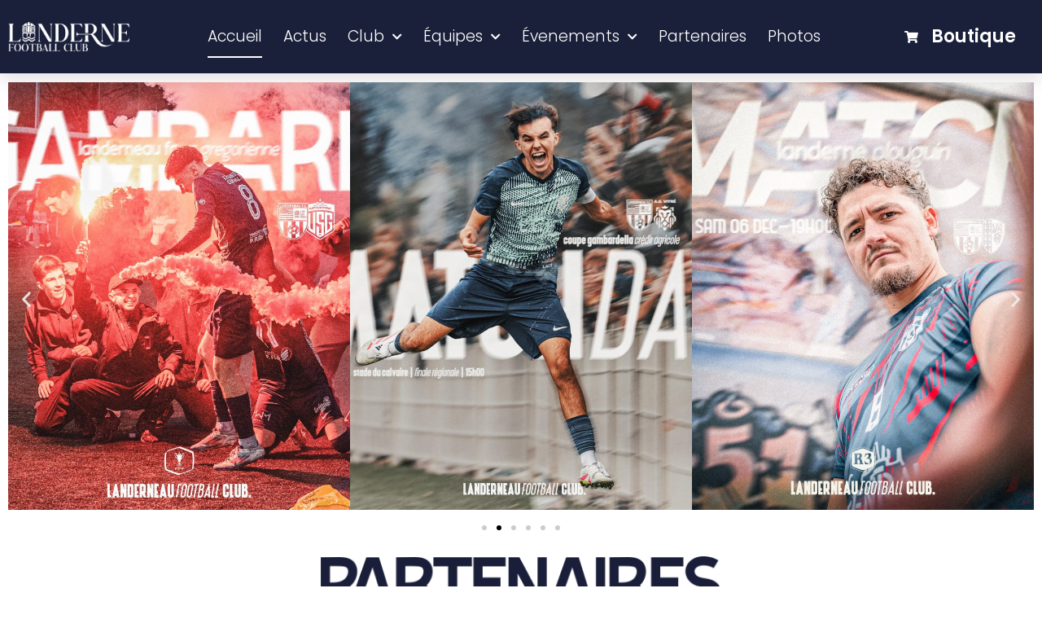

--- FILE ---
content_type: text/html; charset=UTF-8
request_url: https://landerneaufc.com/?option=com_content&view=article&id=15&Itemid=22
body_size: 29470
content:
<!doctype html>
<html lang="fr-FR">
<head>
	<meta charset="UTF-8">
	<meta name="viewport" content="width=device-width, initial-scale=1">
	<link rel="profile" href="https://gmpg.org/xfn/11">
	<meta name='robots' content='index, follow, max-image-preview:large, max-snippet:-1, max-video-preview:-1' />

	<!-- This site is optimized with the Yoast SEO plugin v26.7 - https://yoast.com/wordpress/plugins/seo/ -->
	<title>Site officiel &#8212; Landerneau Football Club</title>
	<link rel="canonical" href="https://landerneaufc.com/" />
	<meta property="og:locale" content="fr_FR" />
	<meta property="og:type" content="website" />
	<meta property="og:title" content="Site officiel &#8212; Landerneau Football Club" />
	<meta property="og:description" content="Landerneau Football Club 8 Vidéos Ethan &#8211; jeune arbitre du LFC Stage de toussaint &#8211; 2022 Une journée en coupe de france R1. Landerneau FC vs. GDR Guipavas (2-1) 3:33 CDF &#8211; T2 &#8211; Landerneau // St Frégant 2:06 Retour sur les terrains pour les Séniors du Landerneau FC 0:25 CHALLENGE CRÉDIT AGRICOLE U12 &#8211; [&hellip;]" />
	<meta property="og:url" content="https://landerneaufc.com/" />
	<meta property="og:site_name" content="Landerneau Football Club" />
	<meta property="article:publisher" content="https://www.facebook.com/landerneaufc" />
	<meta property="article:modified_time" content="2026-01-09T14:52:15+00:00" />
	<meta property="og:image" content="https://landerneaufc.com/wp-content/uploads/2025/12/tkfFichier-1@4x-scaled.png" />
	<meta property="og:image:width" content="2560" />
	<meta property="og:image:height" content="405" />
	<meta property="og:image:type" content="image/png" />
	<meta name="twitter:card" content="summary_large_image" />
	<script type="application/ld+json" class="yoast-schema-graph">{"@context":"https://schema.org","@graph":[{"@type":"WebPage","@id":"https://landerneaufc.com/","url":"https://landerneaufc.com/","name":"Site officiel &#8212; Landerneau Football Club","isPartOf":{"@id":"https://landerneaufc.com/#website"},"about":{"@id":"https://landerneaufc.com/#organization"},"primaryImageOfPage":{"@id":"https://landerneaufc.com/#primaryimage"},"image":{"@id":"https://landerneaufc.com/#primaryimage"},"thumbnailUrl":"https://landerneaufc.com/wp-content/uploads/2025/12/tkfFichier-1@4x-1024x162.png","datePublished":"2022-09-13T14:39:01+00:00","dateModified":"2026-01-09T14:52:15+00:00","breadcrumb":{"@id":"https://landerneaufc.com/#breadcrumb"},"inLanguage":"fr-FR","potentialAction":[{"@type":"ReadAction","target":["https://landerneaufc.com/"]}]},{"@type":"ImageObject","inLanguage":"fr-FR","@id":"https://landerneaufc.com/#primaryimage","url":"https://landerneaufc.com/wp-content/uploads/2025/12/tkfFichier-1@4x-scaled.png","contentUrl":"https://landerneaufc.com/wp-content/uploads/2025/12/tkfFichier-1@4x-scaled.png","width":2560,"height":405},{"@type":"BreadcrumbList","@id":"https://landerneaufc.com/#breadcrumb","itemListElement":[{"@type":"ListItem","position":1,"name":"Accueil"}]},{"@type":"WebSite","@id":"https://landerneaufc.com/#website","url":"https://landerneaufc.com/","name":"Landerneau Football Club","description":"Site officiel du Landerneau Football Club","publisher":{"@id":"https://landerneaufc.com/#organization"},"alternateName":"LFC","potentialAction":[{"@type":"SearchAction","target":{"@type":"EntryPoint","urlTemplate":"https://landerneaufc.com/?s={search_term_string}"},"query-input":{"@type":"PropertyValueSpecification","valueRequired":true,"valueName":"search_term_string"}}],"inLanguage":"fr-FR"},{"@type":"Organization","@id":"https://landerneaufc.com/#organization","name":"Landerneau Football Club","alternateName":"LFC","url":"https://landerneaufc.com/","logo":{"@type":"ImageObject","inLanguage":"fr-FR","@id":"https://landerneaufc.com/#/schema/logo/image/","url":"https://landerneaufc.com/wp-content/uploads/2022/09/LFC.png","contentUrl":"https://landerneaufc.com/wp-content/uploads/2022/09/LFC.png","width":716,"height":716,"caption":"Landerneau Football Club"},"image":{"@id":"https://landerneaufc.com/#/schema/logo/image/"},"sameAs":["https://www.facebook.com/landerneaufc","https://www.instagram.com/landerneaufc/"]}]}</script>
	<!-- / Yoast SEO plugin. -->


<link rel='dns-prefetch' href='//stats.wp.com' />
<link rel='dns-prefetch' href='//maxcdn.bootstrapcdn.com' />
<link rel="alternate" type="application/rss+xml" title="Landerneau Football Club &raquo; Flux" href="https://landerneaufc.com/feed" />
<link rel="alternate" type="application/rss+xml" title="Landerneau Football Club &raquo; Flux des commentaires" href="https://landerneaufc.com/comments/feed" />
<link rel="alternate" type="text/calendar" title="Landerneau Football Club &raquo; Flux iCal" href="https://landerneaufc.com/events/?ical=1" />
<link rel="alternate" title="oEmbed (JSON)" type="application/json+oembed" href="https://landerneaufc.com/wp-json/oembed/1.0/embed?url=https%3A%2F%2Flanderneaufc.com%2F" />
<link rel="alternate" title="oEmbed (XML)" type="text/xml+oembed" href="https://landerneaufc.com/wp-json/oembed/1.0/embed?url=https%3A%2F%2Flanderneaufc.com%2F&#038;format=xml" />
<style id='wp-img-auto-sizes-contain-inline-css'>
img:is([sizes=auto i],[sizes^="auto," i]){contain-intrinsic-size:3000px 1500px}
/*# sourceURL=wp-img-auto-sizes-contain-inline-css */
</style>
<link rel='stylesheet' id='sgdg_block-css' href='https://landerneaufc.com/wp-content/plugins/skaut-google-drive-gallery/frontend/css/block.min.css?ver=1728612149' media='all' />
<link rel='stylesheet' id='pt-cv-public-style-css' href='https://landerneaufc.com/wp-content/plugins/content-views-query-and-display-post-page/public/assets/css/cv.css?ver=4.2.1' media='all' />
<link rel='stylesheet' id='sbi_styles-css' href='https://landerneaufc.com/wp-content/plugins/instagram-feed/css/sbi-styles.min.css?ver=6.10.0' media='all' />
<link rel='stylesheet' id='hfe-widgets-style-css' href='https://landerneaufc.com/wp-content/plugins/header-footer-elementor/inc/widgets-css/frontend.css?ver=2.8.1' media='all' />
<link rel='stylesheet' id='dashicons-css' href='https://landerneaufc.com/wp-includes/css/dashicons.min.css?ver=6.9' media='all' />
<link rel='stylesheet' id='tec-variables-skeleton-css' href='https://landerneaufc.com/wp-content/plugins/event-tickets/common/build/css/variables-skeleton.css?ver=6.10.1' media='all' />
<link rel='stylesheet' id='tec-variables-full-css' href='https://landerneaufc.com/wp-content/plugins/event-tickets/common/build/css/variables-full.css?ver=6.10.1' media='all' />
<link rel='stylesheet' id='tribe-common-skeleton-style-css' href='https://landerneaufc.com/wp-content/plugins/event-tickets/common/build/css/common-skeleton.css?ver=6.10.1' media='all' />
<link rel='stylesheet' id='tribe-common-full-style-css' href='https://landerneaufc.com/wp-content/plugins/event-tickets/common/build/css/common-full.css?ver=6.10.1' media='all' />
<link rel='stylesheet' id='event-tickets-tickets-css-css' href='https://landerneaufc.com/wp-content/plugins/event-tickets/build/css/tickets.css?ver=5.27.3' media='all' />
<link rel='stylesheet' id='event-tickets-tickets-rsvp-css-css' href='https://landerneaufc.com/wp-content/plugins/event-tickets/build/css/rsvp-v1.css?ver=5.27.3' media='all' />
<style id='wp-emoji-styles-inline-css'>

	img.wp-smiley, img.emoji {
		display: inline !important;
		border: none !important;
		box-shadow: none !important;
		height: 1em !important;
		width: 1em !important;
		margin: 0 0.07em !important;
		vertical-align: -0.1em !important;
		background: none !important;
		padding: 0 !important;
	}
/*# sourceURL=wp-emoji-styles-inline-css */
</style>
<style id='esf-fb-halfwidth-style-inline-css'>
.wp-block-create-block-easy-social-feed-facebook-carousel{background-color:#21759b;color:#fff;padding:2px}

/*# sourceURL=https://landerneaufc.com/wp-content/plugins/easy-facebook-likebox/facebook/includes/blocks/build/halfwidth/style-index.css */
</style>
<style id='esf-fb-fullwidth-style-inline-css'>
.wp-block-create-block-easy-social-feed-facebook-carousel{background-color:#21759b;color:#fff;padding:2px}

/*# sourceURL=https://landerneaufc.com/wp-content/plugins/easy-facebook-likebox/facebook/includes/blocks/build/fullwidth/style-index.css */
</style>
<style id='esf-fb-thumbnail-style-inline-css'>
.wp-block-create-block-easy-social-feed-facebook-carousel{background-color:#21759b;color:#fff;padding:2px}

/*# sourceURL=https://landerneaufc.com/wp-content/plugins/easy-facebook-likebox/facebook/includes/blocks/build/thumbnail/style-index.css */
</style>
<link rel='stylesheet' id='mediaelement-css' href='https://landerneaufc.com/wp-includes/js/mediaelement/mediaelementplayer-legacy.min.css?ver=4.2.17' media='all' />
<link rel='stylesheet' id='wp-mediaelement-css' href='https://landerneaufc.com/wp-includes/js/mediaelement/wp-mediaelement.min.css?ver=6.9' media='all' />
<style id='jetpack-sharing-buttons-style-inline-css'>
.jetpack-sharing-buttons__services-list{display:flex;flex-direction:row;flex-wrap:wrap;gap:0;list-style-type:none;margin:5px;padding:0}.jetpack-sharing-buttons__services-list.has-small-icon-size{font-size:12px}.jetpack-sharing-buttons__services-list.has-normal-icon-size{font-size:16px}.jetpack-sharing-buttons__services-list.has-large-icon-size{font-size:24px}.jetpack-sharing-buttons__services-list.has-huge-icon-size{font-size:36px}@media print{.jetpack-sharing-buttons__services-list{display:none!important}}.editor-styles-wrapper .wp-block-jetpack-sharing-buttons{gap:0;padding-inline-start:0}ul.jetpack-sharing-buttons__services-list.has-background{padding:1.25em 2.375em}
/*# sourceURL=https://landerneaufc.com/wp-content/plugins/jetpack/_inc/blocks/sharing-buttons/view.css */
</style>
<style id='global-styles-inline-css'>
:root{--wp--preset--aspect-ratio--square: 1;--wp--preset--aspect-ratio--4-3: 4/3;--wp--preset--aspect-ratio--3-4: 3/4;--wp--preset--aspect-ratio--3-2: 3/2;--wp--preset--aspect-ratio--2-3: 2/3;--wp--preset--aspect-ratio--16-9: 16/9;--wp--preset--aspect-ratio--9-16: 9/16;--wp--preset--color--black: #000000;--wp--preset--color--cyan-bluish-gray: #abb8c3;--wp--preset--color--white: #ffffff;--wp--preset--color--pale-pink: #f78da7;--wp--preset--color--vivid-red: #cf2e2e;--wp--preset--color--luminous-vivid-orange: #ff6900;--wp--preset--color--luminous-vivid-amber: #fcb900;--wp--preset--color--light-green-cyan: #7bdcb5;--wp--preset--color--vivid-green-cyan: #00d084;--wp--preset--color--pale-cyan-blue: #8ed1fc;--wp--preset--color--vivid-cyan-blue: #0693e3;--wp--preset--color--vivid-purple: #9b51e0;--wp--preset--gradient--vivid-cyan-blue-to-vivid-purple: linear-gradient(135deg,rgb(6,147,227) 0%,rgb(155,81,224) 100%);--wp--preset--gradient--light-green-cyan-to-vivid-green-cyan: linear-gradient(135deg,rgb(122,220,180) 0%,rgb(0,208,130) 100%);--wp--preset--gradient--luminous-vivid-amber-to-luminous-vivid-orange: linear-gradient(135deg,rgb(252,185,0) 0%,rgb(255,105,0) 100%);--wp--preset--gradient--luminous-vivid-orange-to-vivid-red: linear-gradient(135deg,rgb(255,105,0) 0%,rgb(207,46,46) 100%);--wp--preset--gradient--very-light-gray-to-cyan-bluish-gray: linear-gradient(135deg,rgb(238,238,238) 0%,rgb(169,184,195) 100%);--wp--preset--gradient--cool-to-warm-spectrum: linear-gradient(135deg,rgb(74,234,220) 0%,rgb(151,120,209) 20%,rgb(207,42,186) 40%,rgb(238,44,130) 60%,rgb(251,105,98) 80%,rgb(254,248,76) 100%);--wp--preset--gradient--blush-light-purple: linear-gradient(135deg,rgb(255,206,236) 0%,rgb(152,150,240) 100%);--wp--preset--gradient--blush-bordeaux: linear-gradient(135deg,rgb(254,205,165) 0%,rgb(254,45,45) 50%,rgb(107,0,62) 100%);--wp--preset--gradient--luminous-dusk: linear-gradient(135deg,rgb(255,203,112) 0%,rgb(199,81,192) 50%,rgb(65,88,208) 100%);--wp--preset--gradient--pale-ocean: linear-gradient(135deg,rgb(255,245,203) 0%,rgb(182,227,212) 50%,rgb(51,167,181) 100%);--wp--preset--gradient--electric-grass: linear-gradient(135deg,rgb(202,248,128) 0%,rgb(113,206,126) 100%);--wp--preset--gradient--midnight: linear-gradient(135deg,rgb(2,3,129) 0%,rgb(40,116,252) 100%);--wp--preset--font-size--small: 13px;--wp--preset--font-size--medium: 20px;--wp--preset--font-size--large: 36px;--wp--preset--font-size--x-large: 42px;--wp--preset--spacing--20: 0.44rem;--wp--preset--spacing--30: 0.67rem;--wp--preset--spacing--40: 1rem;--wp--preset--spacing--50: 1.5rem;--wp--preset--spacing--60: 2.25rem;--wp--preset--spacing--70: 3.38rem;--wp--preset--spacing--80: 5.06rem;--wp--preset--shadow--natural: 6px 6px 9px rgba(0, 0, 0, 0.2);--wp--preset--shadow--deep: 12px 12px 50px rgba(0, 0, 0, 0.4);--wp--preset--shadow--sharp: 6px 6px 0px rgba(0, 0, 0, 0.2);--wp--preset--shadow--outlined: 6px 6px 0px -3px rgb(255, 255, 255), 6px 6px rgb(0, 0, 0);--wp--preset--shadow--crisp: 6px 6px 0px rgb(0, 0, 0);}:root { --wp--style--global--content-size: 800px;--wp--style--global--wide-size: 1200px; }:where(body) { margin: 0; }.wp-site-blocks > .alignleft { float: left; margin-right: 2em; }.wp-site-blocks > .alignright { float: right; margin-left: 2em; }.wp-site-blocks > .aligncenter { justify-content: center; margin-left: auto; margin-right: auto; }:where(.wp-site-blocks) > * { margin-block-start: 24px; margin-block-end: 0; }:where(.wp-site-blocks) > :first-child { margin-block-start: 0; }:where(.wp-site-blocks) > :last-child { margin-block-end: 0; }:root { --wp--style--block-gap: 24px; }:root :where(.is-layout-flow) > :first-child{margin-block-start: 0;}:root :where(.is-layout-flow) > :last-child{margin-block-end: 0;}:root :where(.is-layout-flow) > *{margin-block-start: 24px;margin-block-end: 0;}:root :where(.is-layout-constrained) > :first-child{margin-block-start: 0;}:root :where(.is-layout-constrained) > :last-child{margin-block-end: 0;}:root :where(.is-layout-constrained) > *{margin-block-start: 24px;margin-block-end: 0;}:root :where(.is-layout-flex){gap: 24px;}:root :where(.is-layout-grid){gap: 24px;}.is-layout-flow > .alignleft{float: left;margin-inline-start: 0;margin-inline-end: 2em;}.is-layout-flow > .alignright{float: right;margin-inline-start: 2em;margin-inline-end: 0;}.is-layout-flow > .aligncenter{margin-left: auto !important;margin-right: auto !important;}.is-layout-constrained > .alignleft{float: left;margin-inline-start: 0;margin-inline-end: 2em;}.is-layout-constrained > .alignright{float: right;margin-inline-start: 2em;margin-inline-end: 0;}.is-layout-constrained > .aligncenter{margin-left: auto !important;margin-right: auto !important;}.is-layout-constrained > :where(:not(.alignleft):not(.alignright):not(.alignfull)){max-width: var(--wp--style--global--content-size);margin-left: auto !important;margin-right: auto !important;}.is-layout-constrained > .alignwide{max-width: var(--wp--style--global--wide-size);}body .is-layout-flex{display: flex;}.is-layout-flex{flex-wrap: wrap;align-items: center;}.is-layout-flex > :is(*, div){margin: 0;}body .is-layout-grid{display: grid;}.is-layout-grid > :is(*, div){margin: 0;}body{padding-top: 0px;padding-right: 0px;padding-bottom: 0px;padding-left: 0px;}a:where(:not(.wp-element-button)){text-decoration: underline;}:root :where(.wp-element-button, .wp-block-button__link){background-color: #32373c;border-width: 0;color: #fff;font-family: inherit;font-size: inherit;font-style: inherit;font-weight: inherit;letter-spacing: inherit;line-height: inherit;padding-top: calc(0.667em + 2px);padding-right: calc(1.333em + 2px);padding-bottom: calc(0.667em + 2px);padding-left: calc(1.333em + 2px);text-decoration: none;text-transform: inherit;}.has-black-color{color: var(--wp--preset--color--black) !important;}.has-cyan-bluish-gray-color{color: var(--wp--preset--color--cyan-bluish-gray) !important;}.has-white-color{color: var(--wp--preset--color--white) !important;}.has-pale-pink-color{color: var(--wp--preset--color--pale-pink) !important;}.has-vivid-red-color{color: var(--wp--preset--color--vivid-red) !important;}.has-luminous-vivid-orange-color{color: var(--wp--preset--color--luminous-vivid-orange) !important;}.has-luminous-vivid-amber-color{color: var(--wp--preset--color--luminous-vivid-amber) !important;}.has-light-green-cyan-color{color: var(--wp--preset--color--light-green-cyan) !important;}.has-vivid-green-cyan-color{color: var(--wp--preset--color--vivid-green-cyan) !important;}.has-pale-cyan-blue-color{color: var(--wp--preset--color--pale-cyan-blue) !important;}.has-vivid-cyan-blue-color{color: var(--wp--preset--color--vivid-cyan-blue) !important;}.has-vivid-purple-color{color: var(--wp--preset--color--vivid-purple) !important;}.has-black-background-color{background-color: var(--wp--preset--color--black) !important;}.has-cyan-bluish-gray-background-color{background-color: var(--wp--preset--color--cyan-bluish-gray) !important;}.has-white-background-color{background-color: var(--wp--preset--color--white) !important;}.has-pale-pink-background-color{background-color: var(--wp--preset--color--pale-pink) !important;}.has-vivid-red-background-color{background-color: var(--wp--preset--color--vivid-red) !important;}.has-luminous-vivid-orange-background-color{background-color: var(--wp--preset--color--luminous-vivid-orange) !important;}.has-luminous-vivid-amber-background-color{background-color: var(--wp--preset--color--luminous-vivid-amber) !important;}.has-light-green-cyan-background-color{background-color: var(--wp--preset--color--light-green-cyan) !important;}.has-vivid-green-cyan-background-color{background-color: var(--wp--preset--color--vivid-green-cyan) !important;}.has-pale-cyan-blue-background-color{background-color: var(--wp--preset--color--pale-cyan-blue) !important;}.has-vivid-cyan-blue-background-color{background-color: var(--wp--preset--color--vivid-cyan-blue) !important;}.has-vivid-purple-background-color{background-color: var(--wp--preset--color--vivid-purple) !important;}.has-black-border-color{border-color: var(--wp--preset--color--black) !important;}.has-cyan-bluish-gray-border-color{border-color: var(--wp--preset--color--cyan-bluish-gray) !important;}.has-white-border-color{border-color: var(--wp--preset--color--white) !important;}.has-pale-pink-border-color{border-color: var(--wp--preset--color--pale-pink) !important;}.has-vivid-red-border-color{border-color: var(--wp--preset--color--vivid-red) !important;}.has-luminous-vivid-orange-border-color{border-color: var(--wp--preset--color--luminous-vivid-orange) !important;}.has-luminous-vivid-amber-border-color{border-color: var(--wp--preset--color--luminous-vivid-amber) !important;}.has-light-green-cyan-border-color{border-color: var(--wp--preset--color--light-green-cyan) !important;}.has-vivid-green-cyan-border-color{border-color: var(--wp--preset--color--vivid-green-cyan) !important;}.has-pale-cyan-blue-border-color{border-color: var(--wp--preset--color--pale-cyan-blue) !important;}.has-vivid-cyan-blue-border-color{border-color: var(--wp--preset--color--vivid-cyan-blue) !important;}.has-vivid-purple-border-color{border-color: var(--wp--preset--color--vivid-purple) !important;}.has-vivid-cyan-blue-to-vivid-purple-gradient-background{background: var(--wp--preset--gradient--vivid-cyan-blue-to-vivid-purple) !important;}.has-light-green-cyan-to-vivid-green-cyan-gradient-background{background: var(--wp--preset--gradient--light-green-cyan-to-vivid-green-cyan) !important;}.has-luminous-vivid-amber-to-luminous-vivid-orange-gradient-background{background: var(--wp--preset--gradient--luminous-vivid-amber-to-luminous-vivid-orange) !important;}.has-luminous-vivid-orange-to-vivid-red-gradient-background{background: var(--wp--preset--gradient--luminous-vivid-orange-to-vivid-red) !important;}.has-very-light-gray-to-cyan-bluish-gray-gradient-background{background: var(--wp--preset--gradient--very-light-gray-to-cyan-bluish-gray) !important;}.has-cool-to-warm-spectrum-gradient-background{background: var(--wp--preset--gradient--cool-to-warm-spectrum) !important;}.has-blush-light-purple-gradient-background{background: var(--wp--preset--gradient--blush-light-purple) !important;}.has-blush-bordeaux-gradient-background{background: var(--wp--preset--gradient--blush-bordeaux) !important;}.has-luminous-dusk-gradient-background{background: var(--wp--preset--gradient--luminous-dusk) !important;}.has-pale-ocean-gradient-background{background: var(--wp--preset--gradient--pale-ocean) !important;}.has-electric-grass-gradient-background{background: var(--wp--preset--gradient--electric-grass) !important;}.has-midnight-gradient-background{background: var(--wp--preset--gradient--midnight) !important;}.has-small-font-size{font-size: var(--wp--preset--font-size--small) !important;}.has-medium-font-size{font-size: var(--wp--preset--font-size--medium) !important;}.has-large-font-size{font-size: var(--wp--preset--font-size--large) !important;}.has-x-large-font-size{font-size: var(--wp--preset--font-size--x-large) !important;}
:root :where(.wp-block-pullquote){font-size: 1.5em;line-height: 1.6;}
/*# sourceURL=global-styles-inline-css */
</style>
<link rel='stylesheet' id='bsk-pdf-manager-pro-css-css' href='https://landerneaufc.com/wp-content/plugins/bsk-pdf-manager/css/bsk-pdf-manager-pro.css?ver=1764511035' media='all' />
<link rel='stylesheet' id='easy-facebook-likebox-custom-fonts-css' href='https://landerneaufc.com/wp-content/plugins/easy-facebook-likebox/frontend/assets/css/esf-custom-fonts.css?ver=6.9' media='all' />
<link rel='stylesheet' id='easy-facebook-likebox-popup-styles-css' href='https://landerneaufc.com/wp-content/plugins/easy-facebook-likebox/facebook/frontend/assets/css/esf-free-popup.css?ver=6.7.2' media='all' />
<link rel='stylesheet' id='easy-facebook-likebox-frontend-css' href='https://landerneaufc.com/wp-content/plugins/easy-facebook-likebox/facebook/frontend/assets/css/easy-facebook-likebox-frontend.css?ver=6.7.2' media='all' />
<link rel='stylesheet' id='easy-facebook-likebox-customizer-style-css' href='https://landerneaufc.com/wp-admin/admin-ajax.php?action=easy-facebook-likebox-customizer-style&#038;ver=6.7.2' media='all' />
<link rel='stylesheet' id='xs-front-style-css' href='https://landerneaufc.com/wp-content/plugins/wp-social/assets/css/frontend.css?ver=3.1.6' media='all' />
<link rel='stylesheet' id='xs_login_font_login_css-css' href='https://landerneaufc.com/wp-content/plugins/wp-social/assets/css/font-icon.css?ver=3.1.6' media='all' />
<link rel='stylesheet' id='tribe-events-v2-single-skeleton-css' href='https://landerneaufc.com/wp-content/plugins/the-events-calendar/build/css/tribe-events-single-skeleton.css?ver=6.15.14' media='all' />
<link rel='stylesheet' id='tribe-events-v2-single-skeleton-full-css' href='https://landerneaufc.com/wp-content/plugins/the-events-calendar/build/css/tribe-events-single-full.css?ver=6.15.14' media='all' />
<link rel='stylesheet' id='tec-events-elementor-widgets-base-styles-css' href='https://landerneaufc.com/wp-content/plugins/the-events-calendar/build/css/integrations/plugins/elementor/widgets/widget-base.css?ver=6.15.14' media='all' />
<link rel='stylesheet' id='cff-css' href='https://landerneaufc.com/wp-content/plugins/custom-facebook-feed/assets/css/cff-style.min.css?ver=4.3.4' media='all' />
<link rel='stylesheet' id='sb-font-awesome-css' href='https://maxcdn.bootstrapcdn.com/font-awesome/4.7.0/css/font-awesome.min.css?ver=6.9' media='all' />
<link rel='stylesheet' id='hfe-style-css' href='https://landerneaufc.com/wp-content/plugins/header-footer-elementor/assets/css/header-footer-elementor.css?ver=2.8.1' media='all' />
<link rel='stylesheet' id='elementor-icons-css' href='https://landerneaufc.com/wp-content/plugins/elementor/assets/lib/eicons/css/elementor-icons.min.css?ver=5.45.0' media='all' />
<link rel='stylesheet' id='elementor-frontend-css' href='https://landerneaufc.com/wp-content/plugins/elementor/assets/css/frontend.min.css?ver=3.34.1' media='all' />
<link rel='stylesheet' id='elementor-post-10-css' href='https://landerneaufc.com/wp-content/uploads/elementor/css/post-10.css?ver=1768528793' media='all' />
<link rel='stylesheet' id='cffstyles-css' href='https://landerneaufc.com/wp-content/plugins/custom-facebook-feed/assets/css/cff-style.min.css?ver=4.3.4' media='all' />
<link rel='stylesheet' id='sbistyles-css' href='https://landerneaufc.com/wp-content/plugins/instagram-feed/css/sbi-styles.min.css?ver=6.10.0' media='all' />
<link rel='stylesheet' id='widget-image-css' href='https://landerneaufc.com/wp-content/plugins/elementor/assets/css/widget-image.min.css?ver=3.34.1' media='all' />
<link rel='stylesheet' id='swiper-css' href='https://landerneaufc.com/wp-content/plugins/elementor/assets/lib/swiper/v8/css/swiper.min.css?ver=8.4.5' media='all' />
<link rel='stylesheet' id='e-swiper-css' href='https://landerneaufc.com/wp-content/plugins/elementor/assets/css/conditionals/e-swiper.min.css?ver=3.34.1' media='all' />
<link rel='stylesheet' id='widget-image-carousel-css' href='https://landerneaufc.com/wp-content/plugins/elementor/assets/css/widget-image-carousel.min.css?ver=3.34.1' media='all' />
<link rel='stylesheet' id='widget-media-carousel-css' href='https://landerneaufc.com/wp-content/plugins/elementor-pro/assets/css/widget-media-carousel.min.css?ver=3.34.0' media='all' />
<link rel='stylesheet' id='widget-carousel-module-base-css' href='https://landerneaufc.com/wp-content/plugins/elementor-pro/assets/css/widget-carousel-module-base.min.css?ver=3.34.0' media='all' />
<link rel='stylesheet' id='widget-posts-css' href='https://landerneaufc.com/wp-content/plugins/elementor-pro/assets/css/widget-posts.min.css?ver=3.34.0' media='all' />
<link rel='stylesheet' id='widget-video-playlist-css' href='https://landerneaufc.com/wp-content/plugins/elementor-pro/assets/css/widget-video-playlist.min.css?ver=3.34.0' media='all' />
<link rel='stylesheet' id='e-animation-fadeInUp-css' href='https://landerneaufc.com/wp-content/plugins/elementor/assets/lib/animations/styles/fadeInUp.min.css?ver=3.34.1' media='all' />
<link rel='stylesheet' id='widget-slides-css' href='https://landerneaufc.com/wp-content/plugins/elementor-pro/assets/css/widget-slides.min.css?ver=3.34.0' media='all' />
<link rel='stylesheet' id='widget-counter-css' href='https://landerneaufc.com/wp-content/plugins/elementor/assets/css/widget-counter.min.css?ver=3.34.1' media='all' />
<link rel='stylesheet' id='elementor-post-31-css' href='https://landerneaufc.com/wp-content/uploads/elementor/css/post-31.css?ver=1768528841' media='all' />
<link rel='stylesheet' id='hello-elementor-css' href='https://landerneaufc.com/wp-content/themes/hello-elementor/assets/css/reset.css?ver=3.4.5' media='all' />
<link rel='stylesheet' id='hello-elementor-theme-style-css' href='https://landerneaufc.com/wp-content/themes/hello-elementor/assets/css/theme.css?ver=3.4.5' media='all' />
<link rel='stylesheet' id='hello-elementor-header-footer-css' href='https://landerneaufc.com/wp-content/themes/hello-elementor/assets/css/header-footer.css?ver=3.4.5' media='all' />
<link rel='stylesheet' id='e-sticky-css' href='https://landerneaufc.com/wp-content/plugins/elementor-pro/assets/css/modules/sticky.min.css?ver=3.34.0' media='all' />
<link rel='stylesheet' id='widget-nav-menu-css' href='https://landerneaufc.com/wp-content/plugins/elementor-pro/assets/css/widget-nav-menu.min.css?ver=3.34.0' media='all' />
<link rel='stylesheet' id='widget-icon-list-css' href='https://landerneaufc.com/wp-content/plugins/elementor/assets/css/widget-icon-list.min.css?ver=3.34.1' media='all' />
<link rel='stylesheet' id='widget-heading-css' href='https://landerneaufc.com/wp-content/plugins/elementor/assets/css/widget-heading.min.css?ver=3.34.1' media='all' />
<link rel='stylesheet' id='e-animation-grow-css' href='https://landerneaufc.com/wp-content/plugins/elementor/assets/lib/animations/styles/e-animation-grow.min.css?ver=3.34.1' media='all' />
<link rel='stylesheet' id='widget-social-icons-css' href='https://landerneaufc.com/wp-content/plugins/elementor/assets/css/widget-social-icons.min.css?ver=3.34.1' media='all' />
<link rel='stylesheet' id='e-apple-webkit-css' href='https://landerneaufc.com/wp-content/plugins/elementor/assets/css/conditionals/apple-webkit.min.css?ver=3.34.1' media='all' />
<link rel='stylesheet' id='widget-testimonial-carousel-css' href='https://landerneaufc.com/wp-content/plugins/elementor-pro/assets/css/widget-testimonial-carousel.min.css?ver=3.34.0' media='all' />
<link rel='stylesheet' id='e-shapes-css' href='https://landerneaufc.com/wp-content/plugins/elementor/assets/css/conditionals/shapes.min.css?ver=3.34.1' media='all' />
<link rel='stylesheet' id='elementor-post-4325-css' href='https://landerneaufc.com/wp-content/uploads/elementor/css/post-4325.css?ver=1768528793' media='all' />
<link rel='stylesheet' id='elementor-post-4338-css' href='https://landerneaufc.com/wp-content/uploads/elementor/css/post-4338.css?ver=1768528793' media='all' />
<link rel='stylesheet' id='rt-team-css-css' href='https://landerneaufc.com/wp-content/plugins/tlp-team/assets/css/tlpteam.css?ver=5.0.11' media='all' />
<link rel='stylesheet' id='rt-team-sc-css' href='https://landerneaufc.com/wp-content/uploads/tlp-team/team-sc.css?ver=1668297695' media='all' />
<link rel='stylesheet' id='tlp-el-team-css-css' href='https://landerneaufc.com/wp-content/plugins/tlp-team/assets/css/tlp-el-team.min.css?ver=5.0.11' media='all' />
<link rel='stylesheet' id='esf-custom-fonts-css' href='https://landerneaufc.com/wp-content/plugins/easy-facebook-likebox/frontend/assets/css/esf-custom-fonts.css?ver=6.9' media='all' />
<link rel='stylesheet' id='esf-insta-frontend-css' href='https://landerneaufc.com/wp-content/plugins/easy-facebook-likebox//instagram/frontend/assets/css/esf-insta-frontend.css?ver=6.9' media='all' />
<link rel='stylesheet' id='esf-insta-customizer-style-css' href='https://landerneaufc.com/wp-admin/admin-ajax.php?action=esf-insta-customizer-style&#038;ver=6.9' media='all' />
<link rel='stylesheet' id='tablepress-default-css' href='https://landerneaufc.com/wp-content/plugins/tablepress/css/build/default.css?ver=3.2.6' media='all' />
<link rel='stylesheet' id='event-tickets-rsvp-css' href='https://landerneaufc.com/wp-content/plugins/event-tickets/build/css/rsvp.css?ver=5.27.3' media='all' />
<link rel='stylesheet' id='hfe-elementor-icons-css' href='https://landerneaufc.com/wp-content/plugins/elementor/assets/lib/eicons/css/elementor-icons.min.css?ver=5.34.0' media='all' />
<link rel='stylesheet' id='hfe-icons-list-css' href='https://landerneaufc.com/wp-content/plugins/elementor/assets/css/widget-icon-list.min.css?ver=3.24.3' media='all' />
<link rel='stylesheet' id='hfe-social-icons-css' href='https://landerneaufc.com/wp-content/plugins/elementor/assets/css/widget-social-icons.min.css?ver=3.24.0' media='all' />
<link rel='stylesheet' id='hfe-social-share-icons-brands-css' href='https://landerneaufc.com/wp-content/plugins/elementor/assets/lib/font-awesome/css/brands.css?ver=5.15.3' media='all' />
<link rel='stylesheet' id='hfe-social-share-icons-fontawesome-css' href='https://landerneaufc.com/wp-content/plugins/elementor/assets/lib/font-awesome/css/fontawesome.css?ver=5.15.3' media='all' />
<link rel='stylesheet' id='hfe-nav-menu-icons-css' href='https://landerneaufc.com/wp-content/plugins/elementor/assets/lib/font-awesome/css/solid.css?ver=5.15.3' media='all' />
<link rel='stylesheet' id='hfe-widget-blockquote-css' href='https://landerneaufc.com/wp-content/plugins/elementor-pro/assets/css/widget-blockquote.min.css?ver=3.25.0' media='all' />
<link rel='stylesheet' id='hfe-mega-menu-css' href='https://landerneaufc.com/wp-content/plugins/elementor-pro/assets/css/widget-mega-menu.min.css?ver=3.26.2' media='all' />
<link rel='stylesheet' id='hfe-nav-menu-widget-css' href='https://landerneaufc.com/wp-content/plugins/elementor-pro/assets/css/widget-nav-menu.min.css?ver=3.26.0' media='all' />
<style id='kadence-blocks-global-variables-inline-css'>
:root {--global-kb-font-size-sm:clamp(0.8rem, 0.73rem + 0.217vw, 0.9rem);--global-kb-font-size-md:clamp(1.1rem, 0.995rem + 0.326vw, 1.25rem);--global-kb-font-size-lg:clamp(1.75rem, 1.576rem + 0.543vw, 2rem);--global-kb-font-size-xl:clamp(2.25rem, 1.728rem + 1.63vw, 3rem);--global-kb-font-size-xxl:clamp(2.5rem, 1.456rem + 3.26vw, 4rem);--global-kb-font-size-xxxl:clamp(2.75rem, 0.489rem + 7.065vw, 6rem);}:root {--global-palette1: #3182CE;--global-palette2: #2B6CB0;--global-palette3: #1A202C;--global-palette4: #2D3748;--global-palette5: #4A5568;--global-palette6: #718096;--global-palette7: #EDF2F7;--global-palette8: #F7FAFC;--global-palette9: #ffffff;}
/*# sourceURL=kadence-blocks-global-variables-inline-css */
</style>
<link rel='stylesheet' id='elementor-gf-local-poppins-css' href='https://landerneaufc.com/wp-content/uploads/elementor/google-fonts/css/poppins.css?ver=1742220252' media='all' />
<link rel='stylesheet' id='elementor-gf-varelaround-css' href='https://fonts.googleapis.com/css?family=Varela+Round:100,100italic,200,200italic,300,300italic,400,400italic,500,500italic,600,600italic,700,700italic,800,800italic,900,900italic&#038;display=auto' media='all' />
<link rel='stylesheet' id='elementor-gf-montserrat-css' href='https://fonts.googleapis.com/css?family=Montserrat:100,100italic,200,200italic,300,300italic,400,400italic,500,500italic,600,600italic,700,700italic,800,800italic,900,900italic&#038;display=auto' media='all' />
<link rel='stylesheet' id='elementor-icons-shared-0-css' href='https://landerneaufc.com/wp-content/plugins/elementor/assets/lib/font-awesome/css/fontawesome.min.css?ver=5.15.3' media='all' />
<link rel='stylesheet' id='elementor-icons-fa-solid-css' href='https://landerneaufc.com/wp-content/plugins/elementor/assets/lib/font-awesome/css/solid.min.css?ver=5.15.3' media='all' />
<link rel='stylesheet' id='elementor-icons-fa-brands-css' href='https://landerneaufc.com/wp-content/plugins/elementor/assets/lib/font-awesome/css/brands.min.css?ver=5.15.3' media='all' />
<script src="https://landerneaufc.com/wp-includes/js/jquery/jquery.min.js?ver=3.7.1" id="jquery-core-js"></script>
<script src="https://landerneaufc.com/wp-includes/js/jquery/jquery-migrate.min.js?ver=3.4.1" id="jquery-migrate-js"></script>
<script id="jquery-js-after">
!function($){"use strict";$(document).ready(function(){$(this).scrollTop()>100&&$(".hfe-scroll-to-top-wrap").removeClass("hfe-scroll-to-top-hide"),$(window).scroll(function(){$(this).scrollTop()<100?$(".hfe-scroll-to-top-wrap").fadeOut(300):$(".hfe-scroll-to-top-wrap").fadeIn(300)}),$(".hfe-scroll-to-top-wrap").on("click",function(){$("html, body").animate({scrollTop:0},300);return!1})})}(jQuery);
!function($){'use strict';$(document).ready(function(){var bar=$('.hfe-reading-progress-bar');if(!bar.length)return;$(window).on('scroll',function(){var s=$(window).scrollTop(),d=$(document).height()-$(window).height(),p=d? s/d*100:0;bar.css('width',p+'%')});});}(jQuery);
//# sourceURL=jquery-js-after
</script>
<script id="bsk-pdf-manager-pro-js-extra">
var bsk_pdf_pro = {"ajaxurl":"https://landerneaufc.com/wp-admin/admin-ajax.php"};
//# sourceURL=bsk-pdf-manager-pro-js-extra
</script>
<script src="https://landerneaufc.com/wp-content/plugins/bsk-pdf-manager/js/bsk_pdf_manager_pro.js?ver=1764511035" id="bsk-pdf-manager-pro-js"></script>
<script src="https://landerneaufc.com/wp-content/plugins/easy-facebook-likebox/facebook/frontend/assets/js/esf-free-popup.min.js?ver=6.7.2" id="easy-facebook-likebox-popup-script-js"></script>
<script id="easy-facebook-likebox-public-script-js-extra">
var public_ajax = {"ajax_url":"https://landerneaufc.com/wp-admin/admin-ajax.php","efbl_is_fb_pro":""};
//# sourceURL=easy-facebook-likebox-public-script-js-extra
</script>
<script src="https://landerneaufc.com/wp-content/plugins/easy-facebook-likebox/facebook/frontend/assets/js/public.js?ver=6.7.2" id="easy-facebook-likebox-public-script-js"></script>
<script id="xs_front_main_js-js-extra">
var rest_config = {"rest_url":"https://landerneaufc.com/wp-json/","nonce":"7f790e6ec1","insta_enabled":""};
//# sourceURL=xs_front_main_js-js-extra
</script>
<script src="https://landerneaufc.com/wp-content/plugins/wp-social/assets/js/front-main.js?ver=3.1.6" id="xs_front_main_js-js"></script>
<script id="xs_social_custom-js-extra">
var rest_api_conf = {"siteurl":"https://landerneaufc.com","nonce":"7f790e6ec1","root":"https://landerneaufc.com/wp-json/"};
var wsluFrontObj = {"resturl":"https://landerneaufc.com/wp-json/","rest_nonce":"7f790e6ec1"};
//# sourceURL=xs_social_custom-js-extra
</script>
<script src="https://landerneaufc.com/wp-content/plugins/wp-social/assets/js/social-front.js?ver=3.1.6" id="xs_social_custom-js"></script>
<script src="https://landerneaufc.com/wp-content/plugins/easy-facebook-likebox/frontend/assets/js/imagesloaded.pkgd.min.js?ver=6.9" id="imagesloaded.pkgd.min-js"></script>
<script id="esf-insta-public-js-extra">
var esf_insta = {"ajax_url":"https://landerneaufc.com/wp-admin/admin-ajax.php","version":"free","nonce":"b2e99c8096"};
//# sourceURL=esf-insta-public-js-extra
</script>
<script src="https://landerneaufc.com/wp-content/plugins/easy-facebook-likebox//instagram/frontend/assets/js/esf-insta-public.js?ver=1" id="esf-insta-public-js"></script>
<link rel="https://api.w.org/" href="https://landerneaufc.com/wp-json/" /><link rel="alternate" title="JSON" type="application/json" href="https://landerneaufc.com/wp-json/wp/v2/pages/31" /><link rel="EditURI" type="application/rsd+xml" title="RSD" href="https://landerneaufc.com/xmlrpc.php?rsd" />
<meta name="generator" content="WordPress 6.9" />
<link rel='shortlink' href='https://landerneaufc.com/' />
<meta name="cdp-version" content="1.5.0" /><meta name="et-api-version" content="v1"><meta name="et-api-origin" content="https://landerneaufc.com"><link rel="https://theeventscalendar.com/" href="https://landerneaufc.com/wp-json/tribe/tickets/v1/" /><meta name="tec-api-version" content="v1"><meta name="tec-api-origin" content="https://landerneaufc.com"><link rel="alternate" href="https://landerneaufc.com/wp-json/tribe/events/v1/" />	<style>img#wpstats{display:none}</style>
		<meta name="generator" content="Elementor 3.34.1; features: additional_custom_breakpoints; settings: css_print_method-external, google_font-enabled, font_display-auto">
<meta property="fb:app_id" content="387734183531606" />			<style>
				.e-con.e-parent:nth-of-type(n+4):not(.e-lazyloaded):not(.e-no-lazyload),
				.e-con.e-parent:nth-of-type(n+4):not(.e-lazyloaded):not(.e-no-lazyload) * {
					background-image: none !important;
				}
				@media screen and (max-height: 1024px) {
					.e-con.e-parent:nth-of-type(n+3):not(.e-lazyloaded):not(.e-no-lazyload),
					.e-con.e-parent:nth-of-type(n+3):not(.e-lazyloaded):not(.e-no-lazyload) * {
						background-image: none !important;
					}
				}
				@media screen and (max-height: 640px) {
					.e-con.e-parent:nth-of-type(n+2):not(.e-lazyloaded):not(.e-no-lazyload),
					.e-con.e-parent:nth-of-type(n+2):not(.e-lazyloaded):not(.e-no-lazyload) * {
						background-image: none !important;
					}
				}
			</style>
			<link rel="icon" href="https://landerneaufc.com/wp-content/uploads/2022/09/cropped-LFC-150x150.png" sizes="32x32" />
<link rel="icon" href="https://landerneaufc.com/wp-content/uploads/2022/09/cropped-LFC-300x300.png" sizes="192x192" />
<link rel="apple-touch-icon" href="https://landerneaufc.com/wp-content/uploads/2022/09/cropped-LFC-300x300.png" />
<meta name="msapplication-TileImage" content="https://landerneaufc.com/wp-content/uploads/2022/09/cropped-LFC-300x300.png" />
</head>
<body class="home wp-singular page-template-default page page-id-31 wp-custom-logo wp-embed-responsive wp-theme-hello-elementor tribe-no-js tec-no-tickets-on-recurring tec-no-rsvp-on-recurring ehf-template-hello-elementor ehf-stylesheet-hello-elementor hello-elementor-default elementor-default elementor-kit-10 elementor-page elementor-page-31 tribe-theme-hello-elementor">


<a class="skip-link screen-reader-text" href="#content">Aller au contenu</a>

		<header data-elementor-type="header" data-elementor-id="4325" class="elementor elementor-4325 elementor-location-header" data-elementor-post-type="elementor_library">
					<section class="elementor-section elementor-top-section elementor-element elementor-element-660d8a6 elementor-section-height-min-height elementor-section-full_width elementor-section-stretched elementor-section-height-default elementor-section-items-middle" data-id="660d8a6" data-element_type="section" data-settings="{&quot;background_background&quot;:&quot;classic&quot;,&quot;sticky&quot;:&quot;top&quot;,&quot;sticky_offset_mobile&quot;:0,&quot;sticky_effects_offset_mobile&quot;:4,&quot;sticky_anchor_link_offset_mobile&quot;:8,&quot;stretch_section&quot;:&quot;section-stretched&quot;,&quot;sticky_on&quot;:[&quot;desktop&quot;,&quot;tablet&quot;,&quot;mobile&quot;],&quot;sticky_offset&quot;:0,&quot;sticky_effects_offset&quot;:0,&quot;sticky_anchor_link_offset&quot;:0}">
						<div class="elementor-container elementor-column-gap-default">
					<div class="elementor-column elementor-col-33 elementor-top-column elementor-element elementor-element-7f102d13" data-id="7f102d13" data-element_type="column" data-settings="{&quot;background_background&quot;:&quot;classic&quot;}">
			<div class="elementor-widget-wrap elementor-element-populated">
						<div class="elementor-element elementor-element-7c770f61 elementor-widget elementor-widget-image" data-id="7c770f61" data-element_type="widget" data-widget_type="image.default">
				<div class="elementor-widget-container">
																<a href="https://landerneaufc.com">
							<img width="2560" height="604" src="https://landerneaufc.com/wp-content/uploads/2025/12/GDRRFichier-1@4x-scaled.png" class="attachment-full size-full wp-image-4328" alt="" srcset="https://landerneaufc.com/wp-content/uploads/2025/12/GDRRFichier-1@4x-scaled.png 2560w, https://landerneaufc.com/wp-content/uploads/2025/12/GDRRFichier-1@4x-300x71.png 300w, https://landerneaufc.com/wp-content/uploads/2025/12/GDRRFichier-1@4x-1024x242.png 1024w, https://landerneaufc.com/wp-content/uploads/2025/12/GDRRFichier-1@4x-768x181.png 768w, https://landerneaufc.com/wp-content/uploads/2025/12/GDRRFichier-1@4x-1536x363.png 1536w, https://landerneaufc.com/wp-content/uploads/2025/12/GDRRFichier-1@4x-2048x483.png 2048w" sizes="(max-width: 2560px) 100vw, 2560px" />								</a>
															</div>
				</div>
					</div>
		</div>
				<div class="elementor-column elementor-col-33 elementor-top-column elementor-element elementor-element-5e49a4df" data-id="5e49a4df" data-element_type="column" data-settings="{&quot;background_background&quot;:&quot;classic&quot;}">
			<div class="elementor-widget-wrap elementor-element-populated">
						<div class="elementor-element elementor-element-dbf4a08 elementor-nav-menu__align-center elementor-nav-menu--stretch elementor-nav-menu__text-align-center elementor-widget__width-initial elementor-nav-menu--dropdown-tablet elementor-nav-menu--toggle elementor-nav-menu--burger elementor-widget elementor-widget-nav-menu" data-id="dbf4a08" data-element_type="widget" data-settings="{&quot;full_width&quot;:&quot;stretch&quot;,&quot;submenu_icon&quot;:{&quot;value&quot;:&quot;&lt;i class=\&quot;fas fa-chevron-down\&quot; aria-hidden=\&quot;true\&quot;&gt;&lt;\/i&gt;&quot;,&quot;library&quot;:&quot;fa-solid&quot;},&quot;sticky&quot;:&quot;top&quot;,&quot;layout&quot;:&quot;horizontal&quot;,&quot;toggle&quot;:&quot;burger&quot;,&quot;sticky_on&quot;:[&quot;desktop&quot;,&quot;tablet&quot;,&quot;mobile&quot;],&quot;sticky_offset&quot;:0,&quot;sticky_effects_offset&quot;:0,&quot;sticky_anchor_link_offset&quot;:0}" data-widget_type="nav-menu.default">
				<div class="elementor-widget-container">
								<nav aria-label="Menu" class="elementor-nav-menu--main elementor-nav-menu__container elementor-nav-menu--layout-horizontal e--pointer-underline e--animation-drop-out">
				<ul id="menu-1-dbf4a08" class="elementor-nav-menu"><li class="menu-item menu-item-type-post_type menu-item-object-page menu-item-home current-menu-item page_item page-item-31 current_page_item menu-item-36"><a href="https://landerneaufc.com/" aria-current="page" class="elementor-item elementor-item-active">Accueil</a></li>
<li class="menu-item menu-item-type-post_type menu-item-object-page menu-item-757"><a href="https://landerneaufc.com/actualites" class="elementor-item">Actus</a></li>
<li class="menu-item menu-item-type-custom menu-item-object-custom menu-item-has-children menu-item-924"><a href="#" class="elementor-item elementor-item-anchor">Club</a>
<ul class="sub-menu elementor-nav-menu--dropdown">
	<li class="menu-item menu-item-type-post_type menu-item-object-page menu-item-1260"><a href="https://landerneaufc.com/historique-du-club" class="elementor-sub-item">Historique</a></li>
	<li class="menu-item menu-item-type-post_type menu-item-object-page menu-item-1261"><a href="https://landerneaufc.com/statuts-du-club" class="elementor-sub-item">Statuts</a></li>
	<li class="menu-item menu-item-type-post_type menu-item-object-page menu-item-1257"><a href="https://landerneaufc.com/reglement-2" class="elementor-sub-item">Règlement</a></li>
	<li class="menu-item menu-item-type-post_type menu-item-object-page menu-item-1258"><a href="https://landerneaufc.com/infrastructres" class="elementor-sub-item">Infrastructures</a></li>
	<li class="menu-item menu-item-type-post_type menu-item-object-page menu-item-1259"><a href="https://landerneaufc.com/arbitres-du-club" class="elementor-sub-item">Arbitres</a></li>
	<li class="menu-item menu-item-type-custom menu-item-object-custom menu-item-has-children menu-item-927"><a href="#" class="elementor-sub-item elementor-item-anchor">Organigrammes</a>
	<ul class="sub-menu elementor-nav-menu--dropdown">
		<li class="menu-item menu-item-type-post_type menu-item-object-page menu-item-1272"><a href="https://landerneaufc.com/organigramme-administratif-2" class="elementor-sub-item">Administratif</a></li>
		<li class="menu-item menu-item-type-post_type menu-item-object-page menu-item-1273"><a href="https://landerneaufc.com/organigramme-sportif-2" class="elementor-sub-item">Sportif</a></li>
	</ul>
</li>
	<li class="menu-item menu-item-type-post_type menu-item-object-page menu-item-1465"><a href="https://landerneaufc.com/lfc-news" class="elementor-sub-item">LFC news</a></li>
	<li class="menu-item menu-item-type-post_type menu-item-object-page menu-item-3288"><a href="https://landerneaufc.com/elementor-3276" class="elementor-sub-item">Actions PEF</a></li>
</ul>
</li>
<li class="menu-item menu-item-type-custom menu-item-object-custom menu-item-has-children menu-item-925"><a href="#" class="elementor-item elementor-item-anchor">Équipes</a>
<ul class="sub-menu elementor-nav-menu--dropdown">
	<li class="menu-item menu-item-type-post_type menu-item-object-page menu-item-1411"><a href="https://landerneaufc.com/planning-lfc" class="elementor-sub-item">Planning du week-end !</a></li>
	<li class="menu-item menu-item-type-post_type menu-item-object-page menu-item-3055"><a href="https://landerneaufc.com/resultatslfc" class="elementor-sub-item">Résultats du week-end</a></li>
	<li class="menu-item menu-item-type-post_type menu-item-object-page menu-item-283"><a href="https://landerneaufc.com/seniors-lfc" class="elementor-sub-item">Séniors</a></li>
	<li class="menu-item menu-item-type-post_type menu-item-object-page menu-item-2639"><a href="https://landerneaufc.com/futsal-lfc" class="elementor-sub-item">Futsal</a></li>
	<li class="menu-item menu-item-type-post_type menu-item-object-page menu-item-280"><a href="https://landerneaufc.com/loisirs" class="elementor-sub-item">Loisirs</a></li>
	<li class="menu-item menu-item-type-custom menu-item-object-custom menu-item-has-children menu-item-929"><a href="#" class="elementor-sub-item elementor-item-anchor">Foot à 11</a>
	<ul class="sub-menu elementor-nav-menu--dropdown">
		<li class="menu-item menu-item-type-post_type menu-item-object-page menu-item-294"><a href="https://landerneaufc.com/u17-u16" class="elementor-sub-item">U17 – U16</a></li>
		<li class="menu-item menu-item-type-post_type menu-item-object-page menu-item-293"><a href="https://landerneaufc.com/u15-u14" class="elementor-sub-item">U15 – U14</a></li>
	</ul>
</li>
	<li class="menu-item menu-item-type-custom menu-item-object-custom menu-item-has-children menu-item-930"><a href="#" class="elementor-sub-item elementor-item-anchor">Foot à 8</a>
	<ul class="sub-menu elementor-nav-menu--dropdown">
		<li class="menu-item menu-item-type-post_type menu-item-object-page menu-item-288"><a href="https://landerneaufc.com/u13-u12" class="elementor-sub-item">U13 – U12</a></li>
		<li class="menu-item menu-item-type-post_type menu-item-object-page menu-item-287"><a href="https://landerneaufc.com/u11-u10" class="elementor-sub-item">U11 – U10</a></li>
	</ul>
</li>
	<li class="menu-item menu-item-type-post_type menu-item-object-page menu-item-738"><a href="https://landerneaufc.com/ecole-de-foot" class="elementor-sub-item">École de Foot</a></li>
</ul>
</li>
<li class="menu-item menu-item-type-custom menu-item-object-custom menu-item-has-children menu-item-926"><a href="#" class="elementor-item elementor-item-anchor">Évenements</a>
<ul class="sub-menu elementor-nav-menu--dropdown">
	<li class="menu-item menu-item-type-post_type menu-item-object-post menu-item-4136"><a href="https://landerneaufc.com/foire-a-la-puericulture-et-aux-jouets-2025" class="elementor-sub-item">Foire à la Puériculture et aux Jouets</a></li>
	<li class="menu-item menu-item-type-post_type menu-item-object-page menu-item-1781"><a href="https://landerneaufc.com/stage-de-foot" class="elementor-sub-item">Stage de Foot</a></li>
</ul>
</li>
<li class="menu-item menu-item-type-post_type menu-item-object-page menu-item-298"><a href="https://landerneaufc.com/partenaires" class="elementor-item">Partenaires</a></li>
<li class="menu-item menu-item-type-custom menu-item-object-custom menu-item-966"><a href="https://drive.google.com/drive/folders/1Do_-0b7yPgAdl3ZfjRdukyL5CuWX-8Aa?usp=sharing" class="elementor-item">Photos</a></li>
</ul>			</nav>
					<div class="elementor-menu-toggle" role="button" tabindex="0" aria-label="Permuter le menu" aria-expanded="false">
			<i aria-hidden="true" role="presentation" class="elementor-menu-toggle__icon--open eicon-menu-bar"></i><i aria-hidden="true" role="presentation" class="elementor-menu-toggle__icon--close eicon-close"></i>		</div>
					<nav class="elementor-nav-menu--dropdown elementor-nav-menu__container" aria-hidden="true">
				<ul id="menu-2-dbf4a08" class="elementor-nav-menu"><li class="menu-item menu-item-type-post_type menu-item-object-page menu-item-home current-menu-item page_item page-item-31 current_page_item menu-item-36"><a href="https://landerneaufc.com/" aria-current="page" class="elementor-item elementor-item-active" tabindex="-1">Accueil</a></li>
<li class="menu-item menu-item-type-post_type menu-item-object-page menu-item-757"><a href="https://landerneaufc.com/actualites" class="elementor-item" tabindex="-1">Actus</a></li>
<li class="menu-item menu-item-type-custom menu-item-object-custom menu-item-has-children menu-item-924"><a href="#" class="elementor-item elementor-item-anchor" tabindex="-1">Club</a>
<ul class="sub-menu elementor-nav-menu--dropdown">
	<li class="menu-item menu-item-type-post_type menu-item-object-page menu-item-1260"><a href="https://landerneaufc.com/historique-du-club" class="elementor-sub-item" tabindex="-1">Historique</a></li>
	<li class="menu-item menu-item-type-post_type menu-item-object-page menu-item-1261"><a href="https://landerneaufc.com/statuts-du-club" class="elementor-sub-item" tabindex="-1">Statuts</a></li>
	<li class="menu-item menu-item-type-post_type menu-item-object-page menu-item-1257"><a href="https://landerneaufc.com/reglement-2" class="elementor-sub-item" tabindex="-1">Règlement</a></li>
	<li class="menu-item menu-item-type-post_type menu-item-object-page menu-item-1258"><a href="https://landerneaufc.com/infrastructres" class="elementor-sub-item" tabindex="-1">Infrastructures</a></li>
	<li class="menu-item menu-item-type-post_type menu-item-object-page menu-item-1259"><a href="https://landerneaufc.com/arbitres-du-club" class="elementor-sub-item" tabindex="-1">Arbitres</a></li>
	<li class="menu-item menu-item-type-custom menu-item-object-custom menu-item-has-children menu-item-927"><a href="#" class="elementor-sub-item elementor-item-anchor" tabindex="-1">Organigrammes</a>
	<ul class="sub-menu elementor-nav-menu--dropdown">
		<li class="menu-item menu-item-type-post_type menu-item-object-page menu-item-1272"><a href="https://landerneaufc.com/organigramme-administratif-2" class="elementor-sub-item" tabindex="-1">Administratif</a></li>
		<li class="menu-item menu-item-type-post_type menu-item-object-page menu-item-1273"><a href="https://landerneaufc.com/organigramme-sportif-2" class="elementor-sub-item" tabindex="-1">Sportif</a></li>
	</ul>
</li>
	<li class="menu-item menu-item-type-post_type menu-item-object-page menu-item-1465"><a href="https://landerneaufc.com/lfc-news" class="elementor-sub-item" tabindex="-1">LFC news</a></li>
	<li class="menu-item menu-item-type-post_type menu-item-object-page menu-item-3288"><a href="https://landerneaufc.com/elementor-3276" class="elementor-sub-item" tabindex="-1">Actions PEF</a></li>
</ul>
</li>
<li class="menu-item menu-item-type-custom menu-item-object-custom menu-item-has-children menu-item-925"><a href="#" class="elementor-item elementor-item-anchor" tabindex="-1">Équipes</a>
<ul class="sub-menu elementor-nav-menu--dropdown">
	<li class="menu-item menu-item-type-post_type menu-item-object-page menu-item-1411"><a href="https://landerneaufc.com/planning-lfc" class="elementor-sub-item" tabindex="-1">Planning du week-end !</a></li>
	<li class="menu-item menu-item-type-post_type menu-item-object-page menu-item-3055"><a href="https://landerneaufc.com/resultatslfc" class="elementor-sub-item" tabindex="-1">Résultats du week-end</a></li>
	<li class="menu-item menu-item-type-post_type menu-item-object-page menu-item-283"><a href="https://landerneaufc.com/seniors-lfc" class="elementor-sub-item" tabindex="-1">Séniors</a></li>
	<li class="menu-item menu-item-type-post_type menu-item-object-page menu-item-2639"><a href="https://landerneaufc.com/futsal-lfc" class="elementor-sub-item" tabindex="-1">Futsal</a></li>
	<li class="menu-item menu-item-type-post_type menu-item-object-page menu-item-280"><a href="https://landerneaufc.com/loisirs" class="elementor-sub-item" tabindex="-1">Loisirs</a></li>
	<li class="menu-item menu-item-type-custom menu-item-object-custom menu-item-has-children menu-item-929"><a href="#" class="elementor-sub-item elementor-item-anchor" tabindex="-1">Foot à 11</a>
	<ul class="sub-menu elementor-nav-menu--dropdown">
		<li class="menu-item menu-item-type-post_type menu-item-object-page menu-item-294"><a href="https://landerneaufc.com/u17-u16" class="elementor-sub-item" tabindex="-1">U17 – U16</a></li>
		<li class="menu-item menu-item-type-post_type menu-item-object-page menu-item-293"><a href="https://landerneaufc.com/u15-u14" class="elementor-sub-item" tabindex="-1">U15 – U14</a></li>
	</ul>
</li>
	<li class="menu-item menu-item-type-custom menu-item-object-custom menu-item-has-children menu-item-930"><a href="#" class="elementor-sub-item elementor-item-anchor" tabindex="-1">Foot à 8</a>
	<ul class="sub-menu elementor-nav-menu--dropdown">
		<li class="menu-item menu-item-type-post_type menu-item-object-page menu-item-288"><a href="https://landerneaufc.com/u13-u12" class="elementor-sub-item" tabindex="-1">U13 – U12</a></li>
		<li class="menu-item menu-item-type-post_type menu-item-object-page menu-item-287"><a href="https://landerneaufc.com/u11-u10" class="elementor-sub-item" tabindex="-1">U11 – U10</a></li>
	</ul>
</li>
	<li class="menu-item menu-item-type-post_type menu-item-object-page menu-item-738"><a href="https://landerneaufc.com/ecole-de-foot" class="elementor-sub-item" tabindex="-1">École de Foot</a></li>
</ul>
</li>
<li class="menu-item menu-item-type-custom menu-item-object-custom menu-item-has-children menu-item-926"><a href="#" class="elementor-item elementor-item-anchor" tabindex="-1">Évenements</a>
<ul class="sub-menu elementor-nav-menu--dropdown">
	<li class="menu-item menu-item-type-post_type menu-item-object-post menu-item-4136"><a href="https://landerneaufc.com/foire-a-la-puericulture-et-aux-jouets-2025" class="elementor-sub-item" tabindex="-1">Foire à la Puériculture et aux Jouets</a></li>
	<li class="menu-item menu-item-type-post_type menu-item-object-page menu-item-1781"><a href="https://landerneaufc.com/stage-de-foot" class="elementor-sub-item" tabindex="-1">Stage de Foot</a></li>
</ul>
</li>
<li class="menu-item menu-item-type-post_type menu-item-object-page menu-item-298"><a href="https://landerneaufc.com/partenaires" class="elementor-item" tabindex="-1">Partenaires</a></li>
<li class="menu-item menu-item-type-custom menu-item-object-custom menu-item-966"><a href="https://drive.google.com/drive/folders/1Do_-0b7yPgAdl3ZfjRdukyL5CuWX-8Aa?usp=sharing" class="elementor-item" tabindex="-1">Photos</a></li>
</ul>			</nav>
						</div>
				</div>
					</div>
		</div>
				<div class="elementor-column elementor-col-33 elementor-top-column elementor-element elementor-element-ab8c1e5" data-id="ab8c1e5" data-element_type="column" data-settings="{&quot;background_background&quot;:&quot;classic&quot;}">
			<div class="elementor-widget-wrap elementor-element-populated">
						<div class="elementor-element elementor-element-65ce103d elementor-align-start elementor-mobile-align-center elementor-hidden-phone elementor-widget__width-initial elementor-icon-list--layout-traditional elementor-list-item-link-full_width elementor-widget elementor-widget-icon-list" data-id="65ce103d" data-element_type="widget" data-widget_type="icon-list.default">
				<div class="elementor-widget-container">
							<ul class="elementor-icon-list-items">
							<li class="elementor-icon-list-item">
											<a href="https://landerneaufc.com/boutique">

												<span class="elementor-icon-list-icon">
							<i aria-hidden="true" class="fas fa-shopping-cart"></i>						</span>
										<span class="elementor-icon-list-text">Boutique</span>
											</a>
									</li>
						</ul>
						</div>
				</div>
					</div>
		</div>
					</div>
		</section>
				</header>
		
<main id="content" class="site-main post-31 page type-page status-publish hentry">

	
	<div class="page-content">
				<div data-elementor-type="wp-page" data-elementor-id="31" class="elementor elementor-31" data-elementor-post-type="page">
						<section class="elementor-section elementor-top-section elementor-element elementor-element-dcf1786 elementor-section-boxed elementor-section-height-default elementor-section-height-default" data-id="dcf1786" data-element_type="section">
						<div class="elementor-container elementor-column-gap-default">
					<div class="elementor-column elementor-col-100 elementor-top-column elementor-element elementor-element-2c66b8f" data-id="2c66b8f" data-element_type="column">
			<div class="elementor-widget-wrap">
							</div>
		</div>
					</div>
		</section>
				<section class="elementor-section elementor-top-section elementor-element elementor-element-37c8791 elementor-section-boxed elementor-section-height-default elementor-section-height-default" data-id="37c8791" data-element_type="section">
						<div class="elementor-container elementor-column-gap-default">
					<div class="elementor-column elementor-col-100 elementor-top-column elementor-element elementor-element-9578c18" data-id="9578c18" data-element_type="column">
			<div class="elementor-widget-wrap">
							</div>
		</div>
					</div>
		</section>
				<section class="elementor-section elementor-top-section elementor-element elementor-element-61e3fbf elementor-section-boxed elementor-section-height-default elementor-section-height-default" data-id="61e3fbf" data-element_type="section">
						<div class="elementor-container elementor-column-gap-default">
					<div class="elementor-column elementor-col-100 elementor-top-column elementor-element elementor-element-6a1d1a3" data-id="6a1d1a3" data-element_type="column">
			<div class="elementor-widget-wrap">
							</div>
		</div>
					</div>
		</section>
				<section class="elementor-section elementor-top-section elementor-element elementor-element-cf14ccb elementor-section-boxed elementor-section-height-default elementor-section-height-default" data-id="cf14ccb" data-element_type="section">
						<div class="elementor-container elementor-column-gap-default">
					<div class="elementor-column elementor-col-100 elementor-top-column elementor-element elementor-element-b7f918d" data-id="b7f918d" data-element_type="column">
			<div class="elementor-widget-wrap elementor-element-populated">
						<div class="elementor-element elementor-element-2a7139a elementor-widget elementor-widget-image" data-id="2a7139a" data-element_type="widget" data-widget_type="image.default">
				<div class="elementor-widget-container">
															<img fetchpriority="high" decoding="async" width="800" height="127" src="https://landerneaufc.com/wp-content/uploads/2025/12/tkfFichier-1@4x-1024x162.png" class="attachment-large size-large wp-image-4370" alt="" srcset="https://landerneaufc.com/wp-content/uploads/2025/12/tkfFichier-1@4x-1024x162.png 1024w, https://landerneaufc.com/wp-content/uploads/2025/12/tkfFichier-1@4x-300x47.png 300w, https://landerneaufc.com/wp-content/uploads/2025/12/tkfFichier-1@4x-768x122.png 768w, https://landerneaufc.com/wp-content/uploads/2025/12/tkfFichier-1@4x-1536x243.png 1536w, https://landerneaufc.com/wp-content/uploads/2025/12/tkfFichier-1@4x-2048x324.png 2048w" sizes="(max-width: 800px) 100vw, 800px" />															</div>
				</div>
					</div>
		</div>
					</div>
		</section>
				<section class="elementor-section elementor-top-section elementor-element elementor-element-a092996 elementor-section-boxed elementor-section-height-default elementor-section-height-default" data-id="a092996" data-element_type="section">
						<div class="elementor-container elementor-column-gap-default">
					<div class="elementor-column elementor-col-100 elementor-top-column elementor-element elementor-element-3901e95" data-id="3901e95" data-element_type="column">
			<div class="elementor-widget-wrap elementor-element-populated">
						<div class="elementor-element elementor-element-98b23c1 elementor-arrows-position-inside elementor-pagination-position-outside elementor-widget elementor-widget-image-carousel" data-id="98b23c1" data-element_type="widget" data-settings="{&quot;navigation&quot;:&quot;both&quot;,&quot;autoplay&quot;:&quot;yes&quot;,&quot;pause_on_hover&quot;:&quot;yes&quot;,&quot;pause_on_interaction&quot;:&quot;yes&quot;,&quot;autoplay_speed&quot;:5000,&quot;infinite&quot;:&quot;yes&quot;,&quot;speed&quot;:500}" data-widget_type="image-carousel.default">
				<div class="elementor-widget-container">
							<div class="elementor-image-carousel-wrapper swiper" role="region" aria-roledescription="carousel" aria-label="Carrousel d’images" dir="ltr">
			<div class="elementor-image-carousel swiper-wrapper" aria-live="off">
								<div class="swiper-slide" role="group" aria-roledescription="slide" aria-label="1 sur 6"><figure class="swiper-slide-inner"><img decoding="async" class="swiper-slide-image" src="https://landerneaufc.com/wp-content/uploads/2026/01/608189386_1163213979134901_3087296986780854461_n-768x960.jpg" alt="608189386_1163213979134901_3087296986780854461_n" /></figure></div><div class="swiper-slide" role="group" aria-roledescription="slide" aria-label="2 sur 6"><figure class="swiper-slide-inner"><img decoding="async" class="swiper-slide-image" src="https://landerneaufc.com/wp-content/uploads/2025/12/589945930_1138027448320221_2564497490253780195_n-768x960.jpg" alt="589945930_1138027448320221_2564497490253780195_n" /></figure></div><div class="swiper-slide" role="group" aria-roledescription="slide" aria-label="3 sur 6"><figure class="swiper-slide-inner"><img decoding="async" class="swiper-slide-image" src="https://landerneaufc.com/wp-content/uploads/2025/12/586274182_1132454172210882_8498293176385958618_n-768x960.jpg" alt="586274182_1132454172210882_8498293176385958618_n" /></figure></div><div class="swiper-slide" role="group" aria-roledescription="slide" aria-label="4 sur 6"><figure class="swiper-slide-inner"><img decoding="async" class="swiper-slide-image" src="https://landerneaufc.com/wp-content/uploads/2025/12/591733557_1141589094630723_6679281359123227884_n-768x960.jpg" alt="591733557_1141589094630723_6679281359123227884_n" /></figure></div><div class="swiper-slide" role="group" aria-roledescription="slide" aria-label="5 sur 6"><figure class="swiper-slide-inner"><img decoding="async" class="swiper-slide-image" src="https://landerneaufc.com/wp-content/uploads/2025/12/565259542_18509684530064232_1790564786252448598_n-768x960.jpg" alt="565259542_18509684530064232_1790564786252448598_n" /></figure></div><div class="swiper-slide" role="group" aria-roledescription="slide" aria-label="6 sur 6"><figure class="swiper-slide-inner"><img decoding="async" class="swiper-slide-image" src="https://landerneaufc.com/wp-content/uploads/2025/12/572841239_1117360377053595_863847340806597816_n-768x960.jpg" alt="572841239_1117360377053595_863847340806597816_n" /></figure></div>			</div>
												<div class="elementor-swiper-button elementor-swiper-button-prev" role="button" tabindex="0">
						<i aria-hidden="true" class="eicon-chevron-left"></i>					</div>
					<div class="elementor-swiper-button elementor-swiper-button-next" role="button" tabindex="0">
						<i aria-hidden="true" class="eicon-chevron-right"></i>					</div>
				
									<div class="swiper-pagination"></div>
									</div>
						</div>
				</div>
					</div>
		</div>
					</div>
		</section>
				<section class="elementor-section elementor-top-section elementor-element elementor-element-76d8491 elementor-section-boxed elementor-section-height-default elementor-section-height-default" data-id="76d8491" data-element_type="section">
						<div class="elementor-container elementor-column-gap-default">
					<div class="elementor-column elementor-col-100 elementor-top-column elementor-element elementor-element-6e2b62a" data-id="6e2b62a" data-element_type="column">
			<div class="elementor-widget-wrap elementor-element-populated">
						<div class="elementor-element elementor-element-c8c60bd elementor-widget elementor-widget-image" data-id="c8c60bd" data-element_type="widget" data-widget_type="image.default">
				<div class="elementor-widget-container">
															<img decoding="async" width="800" height="166" src="https://landerneaufc.com/wp-content/uploads/2025/12/GDRRFichier-2@4x-1024x212.png" class="attachment-large size-large wp-image-4315" alt="" srcset="https://landerneaufc.com/wp-content/uploads/2025/12/GDRRFichier-2@4x-1024x212.png 1024w, https://landerneaufc.com/wp-content/uploads/2025/12/GDRRFichier-2@4x-300x62.png 300w, https://landerneaufc.com/wp-content/uploads/2025/12/GDRRFichier-2@4x-768x159.png 768w, https://landerneaufc.com/wp-content/uploads/2025/12/GDRRFichier-2@4x-1536x318.png 1536w, https://landerneaufc.com/wp-content/uploads/2025/12/GDRRFichier-2@4x-2048x424.png 2048w" sizes="(max-width: 800px) 100vw, 800px" />															</div>
				</div>
				<div class="elementor-element elementor-element-94e395c elementor-skin-carousel elementor-arrows-yes elementor-widget elementor-widget-global elementor-global-1116 elementor-widget-media-carousel" data-id="94e395c" data-element_type="widget" data-settings="{&quot;slides_per_view&quot;:&quot;5&quot;,&quot;lazyload&quot;:&quot;yes&quot;,&quot;space_between&quot;:{&quot;unit&quot;:&quot;px&quot;,&quot;size&quot;:26,&quot;sizes&quot;:[]},&quot;autoplay_speed&quot;:600,&quot;_animation&quot;:&quot;none&quot;,&quot;slides_per_view_mobile&quot;:&quot;3&quot;,&quot;skin&quot;:&quot;carousel&quot;,&quot;effect&quot;:&quot;slide&quot;,&quot;show_arrows&quot;:&quot;yes&quot;,&quot;speed&quot;:500,&quot;autoplay&quot;:&quot;yes&quot;,&quot;loop&quot;:&quot;yes&quot;,&quot;pause_on_interaction&quot;:&quot;yes&quot;,&quot;space_between_tablet&quot;:{&quot;unit&quot;:&quot;px&quot;,&quot;size&quot;:10,&quot;sizes&quot;:[]},&quot;space_between_mobile&quot;:{&quot;unit&quot;:&quot;px&quot;,&quot;size&quot;:10,&quot;sizes&quot;:[]}}" data-widget_type="media-carousel.default">
				<div class="elementor-widget-container">
									<div class="elementor-swiper">
					<div class="elementor-main-swiper swiper" role="region" aria-roledescription="carousel" aria-label="Diapositives">
				<div class="swiper-wrapper">
											<div class="swiper-slide" role="group" aria-roledescription="slide">
									<div class="elementor-carousel-image swiper-lazy" role="img" aria-label="lbjFichier 7@4x" data-background="https://landerneaufc.com/wp-content/uploads/2025/12/lbjFichier-7@4x-scaled.png">

							<div class="swiper-lazy-preloader"></div>
			
					</div>
								</div>
											<div class="swiper-slide" role="group" aria-roledescription="slide">
									<div class="elementor-carousel-image swiper-lazy" role="img" aria-label="sportFichier 10@4x" data-background="https://landerneaufc.com/wp-content/uploads/2025/12/sportFichier-10@4x-scaled.png">

							<div class="swiper-lazy-preloader"></div>
			
					</div>
								</div>
											<div class="swiper-slide" role="group" aria-roledescription="slide">
									<div class="elementor-carousel-image swiper-lazy" role="img" aria-label="lrcFichier 7@4x" data-background="https://landerneaufc.com/wp-content/uploads/2025/12/lrcFichier-7@4x-scaled.png">

							<div class="swiper-lazy-preloader"></div>
			
					</div>
								</div>
											<div class="swiper-slide" role="group" aria-roledescription="slide">
									<div class="elementor-carousel-image swiper-lazy" role="img" aria-label="LFFichier 19@4x" data-background="https://landerneaufc.com/wp-content/uploads/2025/12/LFFichier-19@4x.png">

							<div class="swiper-lazy-preloader"></div>
			
					</div>
								</div>
											<div class="swiper-slide" role="group" aria-roledescription="slide">
									<div class="elementor-carousel-image swiper-lazy" role="img" aria-label="GUYOTFichier 10@4x" data-background="https://landerneaufc.com/wp-content/uploads/2025/12/GUYOTFichier-10@4x-scaled.png">

							<div class="swiper-lazy-preloader"></div>
			
					</div>
								</div>
											<div class="swiper-slide" role="group" aria-roledescription="slide">
									<div class="elementor-carousel-image swiper-lazy" role="img" aria-label="goeldFichier 7@4x" data-background="https://landerneaufc.com/wp-content/uploads/2025/12/goeldFichier-7@4x-scaled.png">

							<div class="swiper-lazy-preloader"></div>
			
					</div>
								</div>
											<div class="swiper-slide" role="group" aria-roledescription="slide">
									<div class="elementor-carousel-image swiper-lazy" role="img" aria-label="lagaFichier 7@4x" data-background="https://landerneaufc.com/wp-content/uploads/2025/12/lagaFichier-7@4x-scaled.png">

							<div class="swiper-lazy-preloader"></div>
			
					</div>
								</div>
											<div class="swiper-slide" role="group" aria-roledescription="slide">
									<div class="elementor-carousel-image swiper-lazy" role="img" aria-label="LFFichier 21@4x" data-background="https://landerneaufc.com/wp-content/uploads/2025/12/LFFichier-21@4x.png">

							<div class="swiper-lazy-preloader"></div>
			
					</div>
								</div>
											<div class="swiper-slide" role="group" aria-roledescription="slide">
									<div class="elementor-carousel-image swiper-lazy" role="img" aria-label="domiFichier 7@4x" data-background="https://landerneaufc.com/wp-content/uploads/2025/12/domiFichier-7@4x-scaled.png">

							<div class="swiper-lazy-preloader"></div>
			
					</div>
								</div>
											<div class="swiper-slide" role="group" aria-roledescription="slide">
									<div class="elementor-carousel-image swiper-lazy" role="img" aria-label="carroFichier 7@4x" data-background="https://landerneaufc.com/wp-content/uploads/2025/12/carroFichier-7@4x-scaled.png">

							<div class="swiper-lazy-preloader"></div>
			
					</div>
								</div>
											<div class="swiper-slide" role="group" aria-roledescription="slide">
									<div class="elementor-carousel-image swiper-lazy" role="img" aria-label="otomaFichier 7@4x" data-background="https://landerneaufc.com/wp-content/uploads/2025/12/otomaFichier-7@4x-scaled.png">

							<div class="swiper-lazy-preloader"></div>
			
					</div>
								</div>
											<div class="swiper-slide" role="group" aria-roledescription="slide">
									<div class="elementor-carousel-image swiper-lazy" role="img" aria-label="creaFichier 7@4x" data-background="https://landerneaufc.com/wp-content/uploads/2025/12/creaFichier-7@4x-scaled.png">

							<div class="swiper-lazy-preloader"></div>
			
					</div>
								</div>
											<div class="swiper-slide" role="group" aria-roledescription="slide">
									<div class="elementor-carousel-image swiper-lazy" role="img" aria-label="studioFichier 9@4x" data-background="https://landerneaufc.com/wp-content/uploads/2025/12/studioFichier-9@4x-scaled.png">

							<div class="swiper-lazy-preloader"></div>
			
					</div>
								</div>
											<div class="swiper-slide" role="group" aria-roledescription="slide">
									<div class="elementor-carousel-image swiper-lazy" role="img" aria-label="regisferreroFichier 7@4x" data-background="https://landerneaufc.com/wp-content/uploads/2025/12/regisferreroFichier-7@4x-scaled.png">

							<div class="swiper-lazy-preloader"></div>
			
					</div>
								</div>
											<div class="swiper-slide" role="group" aria-roledescription="slide">
									<div class="elementor-carousel-image swiper-lazy" role="img" aria-label="decoFichier 1@4x" data-background="https://landerneaufc.com/wp-content/uploads/2025/12/decoFichier-1@4x-scaled.png">

							<div class="swiper-lazy-preloader"></div>
			
					</div>
								</div>
											<div class="swiper-slide" role="group" aria-roledescription="slide">
									<div class="elementor-carousel-image swiper-lazy" role="img" aria-label="pomFichier 7@4x" data-background="https://landerneaufc.com/wp-content/uploads/2025/12/pomFichier-7@4x-scaled.png">

							<div class="swiper-lazy-preloader"></div>
			
					</div>
								</div>
											<div class="swiper-slide" role="group" aria-roledescription="slide">
									<div class="elementor-carousel-image swiper-lazy" role="img" aria-label="perraFichier 7@4x" data-background="https://landerneaufc.com/wp-content/uploads/2025/12/perraFichier-7@4x-scaled.png">

							<div class="swiper-lazy-preloader"></div>
			
					</div>
								</div>
											<div class="swiper-slide" role="group" aria-roledescription="slide">
									<div class="elementor-carousel-image swiper-lazy" role="img" aria-label="AXELFichier 12@4x" data-background="https://landerneaufc.com/wp-content/uploads/2025/12/AXELFichier-12@4x-scaled.png">

							<div class="swiper-lazy-preloader"></div>
			
					</div>
								</div>
											<div class="swiper-slide" role="group" aria-roledescription="slide">
									<div class="elementor-carousel-image swiper-lazy" role="img" aria-label="HALLEFichier 9@4x" data-background="https://landerneaufc.com/wp-content/uploads/2025/12/HALLEFichier-9@4x-scaled.png">

							<div class="swiper-lazy-preloader"></div>
			
					</div>
								</div>
											<div class="swiper-slide" role="group" aria-roledescription="slide">
									<div class="elementor-carousel-image swiper-lazy" role="img" aria-label="LFFichier 18@4x" data-background="https://landerneaufc.com/wp-content/uploads/2025/12/LFFichier-18@4x.png">

							<div class="swiper-lazy-preloader"></div>
			
					</div>
								</div>
											<div class="swiper-slide" role="group" aria-roledescription="slide">
									<div class="elementor-carousel-image swiper-lazy" role="img" aria-label="MCFichier 8@4x" data-background="https://landerneaufc.com/wp-content/uploads/2025/12/MCFichier-8@4x-scaled.png">

							<div class="swiper-lazy-preloader"></div>
			
					</div>
								</div>
											<div class="swiper-slide" role="group" aria-roledescription="slide">
									<div class="elementor-carousel-image swiper-lazy" role="img" aria-label="PRIMEURSFichier 13@4x" data-background="https://landerneaufc.com/wp-content/uploads/2025/12/PRIMEURSFichier-13@4x-scaled.png">

							<div class="swiper-lazy-preloader"></div>
			
					</div>
								</div>
											<div class="swiper-slide" role="group" aria-roledescription="slide">
									<div class="elementor-carousel-image swiper-lazy" role="img" aria-label="LFFichier 20@4x" data-background="https://landerneaufc.com/wp-content/uploads/2025/12/LFFichier-20@4x.png">

							<div class="swiper-lazy-preloader"></div>
			
					</div>
								</div>
											<div class="swiper-slide" role="group" aria-roledescription="slide">
									<div class="elementor-carousel-image swiper-lazy" role="img" aria-label="CONCEPTFichier 16@4x" data-background="https://landerneaufc.com/wp-content/uploads/2025/12/CONCEPTFichier-16@4x.png">

							<div class="swiper-lazy-preloader"></div>
			
					</div>
								</div>
											<div class="swiper-slide" role="group" aria-roledescription="slide">
									<div class="elementor-carousel-image swiper-lazy" role="img" aria-label="CENTRALFichier 15@4x" data-background="https://landerneaufc.com/wp-content/uploads/2025/12/CENTRALFichier-15@4x.png">

							<div class="swiper-lazy-preloader"></div>
			
					</div>
								</div>
											<div class="swiper-slide" role="group" aria-roledescription="slide">
									<div class="elementor-carousel-image swiper-lazy" role="img" aria-label="CELTIFichier 7@4x" data-background="https://landerneaufc.com/wp-content/uploads/2025/12/CELTIFichier-7@4x-scaled.png">

							<div class="swiper-lazy-preloader"></div>
			
					</div>
								</div>
											<div class="swiper-slide" role="group" aria-roledescription="slide">
									<div class="elementor-carousel-image swiper-lazy" role="img" aria-label="ATOUTFichier 14@4x" data-background="https://landerneaufc.com/wp-content/uploads/2025/12/ATOUTFichier-14@4x.png">

							<div class="swiper-lazy-preloader"></div>
			
					</div>
								</div>
									</div>
															<div class="elementor-swiper-button elementor-swiper-button-prev" role="button" tabindex="0" aria-label="Précédent">
							<i aria-hidden="true" class="eicon-chevron-left"></i>						</div>
						<div class="elementor-swiper-button elementor-swiper-button-next" role="button" tabindex="0" aria-label="Suivant">
							<i aria-hidden="true" class="eicon-chevron-right"></i>						</div>
																	</div>
				</div>
								</div>
				</div>
					</div>
		</div>
					</div>
		</section>
				<section class="elementor-section elementor-top-section elementor-element elementor-element-166a627 elementor-section-boxed elementor-section-height-default elementor-section-height-default" data-id="166a627" data-element_type="section">
						<div class="elementor-container elementor-column-gap-default">
					<div class="elementor-column elementor-col-100 elementor-top-column elementor-element elementor-element-cadf985" data-id="cadf985" data-element_type="column">
			<div class="elementor-widget-wrap elementor-element-populated">
						<div class="elementor-element elementor-element-17f4c94 elementor-grid-4 elementor-grid-tablet-2 elementor-grid-mobile-1 elementor-posts--thumbnail-top elementor-card-shadow-yes elementor-posts__hover-gradient elementor-widget elementor-widget-global elementor-global-1160 elementor-widget-posts" data-id="17f4c94" data-element_type="widget" data-settings="{&quot;cards_columns&quot;:&quot;4&quot;,&quot;cards_masonry&quot;:&quot;yes&quot;,&quot;cards_columns_tablet&quot;:&quot;2&quot;,&quot;cards_columns_mobile&quot;:&quot;1&quot;,&quot;cards_row_gap&quot;:{&quot;unit&quot;:&quot;px&quot;,&quot;size&quot;:35,&quot;sizes&quot;:[]},&quot;cards_row_gap_tablet&quot;:{&quot;unit&quot;:&quot;px&quot;,&quot;size&quot;:&quot;&quot;,&quot;sizes&quot;:[]},&quot;cards_row_gap_mobile&quot;:{&quot;unit&quot;:&quot;px&quot;,&quot;size&quot;:&quot;&quot;,&quot;sizes&quot;:[]}}" data-widget_type="posts.cards">
				<div class="elementor-widget-container">
							<div class="elementor-posts-container elementor-posts elementor-posts--skin-cards elementor-grid" role="list">
				<article class="elementor-post elementor-grid-item post-4464 post type-post status-publish format-standard has-post-thumbnail hentry category-club" role="listitem">
			<div class="elementor-post__card">
				<a class="elementor-post__thumbnail__link" href="https://landerneaufc.com/des-infos-pour-la-reception-de-%f0%9d%90%86%f0%9d%90%ae%f0%9d%90%a2%f0%9d%90%a7%f0%9d%90%a0%f0%9d%90%9a%f0%9d%90%a6%f0%9d%90%a9-%f0%9f%a7%98" tabindex="-1" ><div class="elementor-post__thumbnail"><img decoding="async" width="1638" height="2048" src="https://landerneaufc.com/wp-content/uploads/2026/01/612097771_1167165078739791_1439601553492057974_n.jpg" class="attachment-full size-full wp-image-4466" alt="" srcset="https://landerneaufc.com/wp-content/uploads/2026/01/612097771_1167165078739791_1439601553492057974_n.jpg 1638w, https://landerneaufc.com/wp-content/uploads/2026/01/612097771_1167165078739791_1439601553492057974_n-240x300.jpg 240w, https://landerneaufc.com/wp-content/uploads/2026/01/612097771_1167165078739791_1439601553492057974_n-819x1024.jpg 819w, https://landerneaufc.com/wp-content/uploads/2026/01/612097771_1167165078739791_1439601553492057974_n-768x960.jpg 768w, https://landerneaufc.com/wp-content/uploads/2026/01/612097771_1167165078739791_1439601553492057974_n-1229x1536.jpg 1229w" sizes="(max-width: 1638px) 100vw, 1638px" /></div></a>
				<div class="elementor-post__text">
				<h3 class="elementor-post__title">
			<a href="https://landerneaufc.com/des-infos-pour-la-reception-de-%f0%9d%90%86%f0%9d%90%ae%f0%9d%90%a2%f0%9d%90%a7%f0%9d%90%a0%f0%9d%90%9a%f0%9d%90%a6%f0%9d%90%a9-%f0%9f%a7%98" >
				Des infos pour la réception de 𝐆𝐮𝐢𝐧𝐠𝐚𝐦𝐩. 🧘			</a>
		</h3>
				<div class="elementor-post__excerpt">
			<p>Le match aura lieu au Stade du Calvaire (synthétique), ce dimanche 11 janvier, à 14h30&#8230;</p>
		</div>
		
		<a class="elementor-post__read-more" href="https://landerneaufc.com/des-infos-pour-la-reception-de-%f0%9d%90%86%f0%9d%90%ae%f0%9d%90%a2%f0%9d%90%a7%f0%9d%90%a0%f0%9d%90%9a%f0%9d%90%a6%f0%9d%90%a9-%f0%9f%a7%98" aria-label="En savoir plus sur Des infos pour la réception de 𝐆𝐮𝐢𝐧𝐠𝐚𝐦𝐩. 🧘" tabindex="-1" >
			Lire la suite &gt;&gt;		</a>

				</div>
				<div class="elementor-post__meta-data">
					<span class="elementor-post-author">
			robin		</span>
				</div>
					</div>
		</article>
				<article class="elementor-post elementor-grid-item post-4452 post type-post status-publish format-standard has-post-thumbnail hentry category-club" role="listitem">
			<div class="elementor-post__card">
				<a class="elementor-post__thumbnail__link" href="https://landerneaufc.com/landerneau-en-avant-guingamp-nat" tabindex="-1" ><div class="elementor-post__thumbnail"><img loading="lazy" decoding="async" width="1638" height="2048" src="https://landerneaufc.com/wp-content/uploads/2026/01/608189386_1163213979134901_3087296986780854461_n.jpg" class="attachment-full size-full wp-image-4454" alt="" srcset="https://landerneaufc.com/wp-content/uploads/2026/01/608189386_1163213979134901_3087296986780854461_n.jpg 1638w, https://landerneaufc.com/wp-content/uploads/2026/01/608189386_1163213979134901_3087296986780854461_n-240x300.jpg 240w, https://landerneaufc.com/wp-content/uploads/2026/01/608189386_1163213979134901_3087296986780854461_n-819x1024.jpg 819w, https://landerneaufc.com/wp-content/uploads/2026/01/608189386_1163213979134901_3087296986780854461_n-768x960.jpg 768w, https://landerneaufc.com/wp-content/uploads/2026/01/608189386_1163213979134901_3087296986780854461_n-1229x1536.jpg 1229w" sizes="(max-width: 1638px) 100vw, 1638px" /></div></a>
				<div class="elementor-post__text">
				<h3 class="elementor-post__title">
			<a href="https://landerneaufc.com/landerneau-en-avant-guingamp-nat" >
				Landerneau &#8211; En Avant Guingamp (Nat)			</a>
		</h3>
				<div class="elementor-post__excerpt">
			<p>Dimanche 11 janvier, 14h30 au Calvaire : les U18 joueront leur ticket contre l’En Avant Guingamp (Nat) !</p>
		</div>
		
		<a class="elementor-post__read-more" href="https://landerneaufc.com/landerneau-en-avant-guingamp-nat" aria-label="En savoir plus sur Landerneau &#8211; En Avant Guingamp (Nat)" tabindex="-1" >
			Lire la suite &gt;&gt;		</a>

				</div>
				<div class="elementor-post__meta-data">
					<span class="elementor-post-author">
			robin		</span>
				</div>
					</div>
		</article>
				<article class="elementor-post elementor-grid-item post-4275 post type-post status-publish format-standard has-post-thumbnail hentry category-club tag-club" role="listitem">
			<div class="elementor-post__card">
				<a class="elementor-post__thumbnail__link" href="https://landerneaufc.com/videgreniers2025" tabindex="-1" ><div class="elementor-post__thumbnail"><img loading="lazy" decoding="async" width="1920" height="1080" src="https://landerneaufc.com/wp-content/uploads/2025/09/SITE-VIDE-GRENIER-.png" class="attachment-full size-full wp-image-4292" alt="" srcset="https://landerneaufc.com/wp-content/uploads/2025/09/SITE-VIDE-GRENIER-.png 1920w, https://landerneaufc.com/wp-content/uploads/2025/09/SITE-VIDE-GRENIER--300x169.png 300w, https://landerneaufc.com/wp-content/uploads/2025/09/SITE-VIDE-GRENIER--1024x576.png 1024w, https://landerneaufc.com/wp-content/uploads/2025/09/SITE-VIDE-GRENIER--768x432.png 768w, https://landerneaufc.com/wp-content/uploads/2025/09/SITE-VIDE-GRENIER--1536x864.png 1536w" sizes="(max-width: 1920px) 100vw, 1920px" /></div></a>
				<div class="elementor-post__badge">Club</div>
				<div class="elementor-post__text">
				<h3 class="elementor-post__title">
			<a href="https://landerneaufc.com/videgreniers2025" >
				Mardi 11 novembre | Vide greniers du club			</a>
		</h3>
				<div class="elementor-post__excerpt">
			<p>Comme chaque année, le Landerneau Football Club organise son traditionnel vide-greniers, rendez-vous le 11 novembre à Saint-Ernel.</p>
		</div>
		
		<a class="elementor-post__read-more" href="https://landerneaufc.com/videgreniers2025" aria-label="En savoir plus sur Mardi 11 novembre | Vide greniers du club" tabindex="-1" >
			Lire la suite &gt;&gt;		</a>

				</div>
				<div class="elementor-post__meta-data">
					<span class="elementor-post-author">
			robin		</span>
				</div>
					</div>
		</article>
				<article class="elementor-post elementor-grid-item post-4224 post type-post status-publish format-standard has-post-thumbnail hentry category-club" role="listitem">
			<div class="elementor-post__card">
				<a class="elementor-post__thumbnail__link" href="https://landerneaufc.com/landerncamp-avril-2024-2" tabindex="-1" ><div class="elementor-post__thumbnail"><img loading="lazy" decoding="async" width="1440" height="810" src="https://landerneaufc.com/wp-content/uploads/2025/09/IMG_1674.jpeg" class="attachment-full size-full wp-image-4225" alt="" srcset="https://landerneaufc.com/wp-content/uploads/2025/09/IMG_1674.jpeg 1440w, https://landerneaufc.com/wp-content/uploads/2025/09/IMG_1674-300x169.jpeg 300w, https://landerneaufc.com/wp-content/uploads/2025/09/IMG_1674-1024x576.jpeg 1024w, https://landerneaufc.com/wp-content/uploads/2025/09/IMG_1674-768x432.jpeg 768w" sizes="(max-width: 1440px) 100vw, 1440px" /></div></a>
				<div class="elementor-post__text">
				<h3 class="elementor-post__title">
			<a href="https://landerneaufc.com/landerncamp-avril-2024-2" >
				Landern&rsquo;Camp &#8211; Octobre 2025			</a>
		</h3>
				<div class="elementor-post__excerpt">
			<p>Le Landerneau FC organise des stages durant le mois d’octobre. L’objectif de ces stages est d’offrir à vos enfants une pratique diversifiée. </p>
		</div>
		
		<a class="elementor-post__read-more" href="https://landerneaufc.com/landerncamp-avril-2024-2" aria-label="En savoir plus sur Landern&rsquo;Camp &#8211; Octobre 2025" tabindex="-1" >
			Lire la suite &gt;&gt;		</a>

				</div>
				<div class="elementor-post__meta-data">
					<span class="elementor-post-author">
			robin		</span>
				</div>
					</div>
		</article>
				<article class="elementor-post elementor-grid-item post-4216 post type-post status-publish format-standard has-post-thumbnail hentry category-club" role="listitem">
			<div class="elementor-post__card">
				<a class="elementor-post__thumbnail__link" href="https://landerneaufc.com/seance-edf-du-10-09-annulee" tabindex="-1" ><div class="elementor-post__thumbnail"><img loading="lazy" decoding="async" width="1924" height="2560" src="https://landerneaufc.com/wp-content/uploads/2025/09/MESSAGES-LFC-2-scaled.png" class="attachment-full size-full wp-image-4218" alt="" srcset="https://landerneaufc.com/wp-content/uploads/2025/09/MESSAGES-LFC-2-scaled.png 1924w, https://landerneaufc.com/wp-content/uploads/2025/09/MESSAGES-LFC-2-225x300.png 225w, https://landerneaufc.com/wp-content/uploads/2025/09/MESSAGES-LFC-2-769x1024.png 769w, https://landerneaufc.com/wp-content/uploads/2025/09/MESSAGES-LFC-2-768x1022.png 768w, https://landerneaufc.com/wp-content/uploads/2025/09/MESSAGES-LFC-2-1154x1536.png 1154w, https://landerneaufc.com/wp-content/uploads/2025/09/MESSAGES-LFC-2-1539x2048.png 1539w" sizes="(max-width: 1924px) 100vw, 1924px" /></div></a>
				<div class="elementor-post__text">
				<h3 class="elementor-post__title">
			<a href="https://landerneaufc.com/seance-edf-du-10-09-annulee" >
				Séance EDF du 10/09 annulée !			</a>
		</h3>
				<div class="elementor-post__excerpt">
			<p>Au vu des intempéries de ce mercredi 10 septembre, la séance prévue cet après-midi est annulée pour l’école de foot. (U6 à U9)</p>
		</div>
		
		<a class="elementor-post__read-more" href="https://landerneaufc.com/seance-edf-du-10-09-annulee" aria-label="En savoir plus sur Séance EDF du 10/09 annulée !" tabindex="-1" >
			Lire la suite &gt;&gt;		</a>

				</div>
				<div class="elementor-post__meta-data">
					<span class="elementor-post-author">
			robin		</span>
				</div>
					</div>
		</article>
				<article class="elementor-post elementor-grid-item post-4205 post type-post status-publish format-standard has-post-thumbnail hentry category-club" role="listitem">
			<div class="elementor-post__card">
				<a class="elementor-post__thumbnail__link" href="https://landerneaufc.com/reprise-de-lecole-de-foot-2" tabindex="-1" ><div class="elementor-post__thumbnail"><img loading="lazy" decoding="async" width="1638" height="2048" src="https://landerneaufc.com/wp-content/uploads/2025/08/539312218_1066045215518445_1180663858152144564_n.jpg" class="attachment-full size-full wp-image-4207" alt="" srcset="https://landerneaufc.com/wp-content/uploads/2025/08/539312218_1066045215518445_1180663858152144564_n.jpg 1638w, https://landerneaufc.com/wp-content/uploads/2025/08/539312218_1066045215518445_1180663858152144564_n-240x300.jpg 240w, https://landerneaufc.com/wp-content/uploads/2025/08/539312218_1066045215518445_1180663858152144564_n-819x1024.jpg 819w, https://landerneaufc.com/wp-content/uploads/2025/08/539312218_1066045215518445_1180663858152144564_n-768x960.jpg 768w, https://landerneaufc.com/wp-content/uploads/2025/08/539312218_1066045215518445_1180663858152144564_n-1229x1536.jpg 1229w" sizes="(max-width: 1638px) 100vw, 1638px" /></div></a>
				<div class="elementor-post__text">
				<h3 class="elementor-post__title">
			<a href="https://landerneaufc.com/reprise-de-lecole-de-foot-2" >
				Reprise de l&rsquo;École de Foot !			</a>
		</h3>
				<div class="elementor-post__excerpt">
			<p>Reprise des entraînements le 𝐌𝐄𝐑𝐂𝐑𝐄𝐃𝐈 𝟎𝟑 𝐒𝐄𝐏𝐓𝐄𝐌𝐁𝐑𝐄 de 14h à 15h30 au Calvaire&#8230;</p>
		</div>
		
		<a class="elementor-post__read-more" href="https://landerneaufc.com/reprise-de-lecole-de-foot-2" aria-label="En savoir plus sur Reprise de l&rsquo;École de Foot !" tabindex="-1" >
			Lire la suite &gt;&gt;		</a>

				</div>
				<div class="elementor-post__meta-data">
					<span class="elementor-post-author">
			robin		</span>
				</div>
					</div>
		</article>
				<article class="elementor-post elementor-grid-item post-4176 post type-post status-publish format-standard has-post-thumbnail hentry category-club" role="listitem">
			<div class="elementor-post__card">
				<a class="elementor-post__thumbnail__link" href="https://landerneaufc.com/benjamin-lexperience-au-coeur-dun-nouveau-depart" tabindex="-1" ><div class="elementor-post__thumbnail"><img loading="lazy" decoding="async" width="1440" height="1800" src="https://landerneaufc.com/wp-content/uploads/2025/05/498327669_18483075340064232_8854528391247602007_n.jpg" class="attachment-full size-full wp-image-4178" alt="" srcset="https://landerneaufc.com/wp-content/uploads/2025/05/498327669_18483075340064232_8854528391247602007_n.jpg 1440w, https://landerneaufc.com/wp-content/uploads/2025/05/498327669_18483075340064232_8854528391247602007_n-240x300.jpg 240w, https://landerneaufc.com/wp-content/uploads/2025/05/498327669_18483075340064232_8854528391247602007_n-819x1024.jpg 819w, https://landerneaufc.com/wp-content/uploads/2025/05/498327669_18483075340064232_8854528391247602007_n-768x960.jpg 768w, https://landerneaufc.com/wp-content/uploads/2025/05/498327669_18483075340064232_8854528391247602007_n-1229x1536.jpg 1229w" sizes="(max-width: 1440px) 100vw, 1440px" /></div></a>
				<div class="elementor-post__text">
				<h3 class="elementor-post__title">
			<a href="https://landerneaufc.com/benjamin-lexperience-au-coeur-dun-nouveau-depart" >
				Benjamin, l&rsquo;expérience au coeur d&rsquo;un nouveau départ !			</a>
		</h3>
				<div class="elementor-post__excerpt">
			<p>Il connaît la maison. Il connaît les joueurs. Et il choisit de rester. 𝐁𝐞𝐧𝐣𝐚𝐦𝐢𝐧 𝐋𝐞 𝐑𝐞𝐬𝐭𝐞 poursuivra l’aventure à la tête&#8230;</p>
		</div>
		
		<a class="elementor-post__read-more" href="https://landerneaufc.com/benjamin-lexperience-au-coeur-dun-nouveau-depart" aria-label="En savoir plus sur Benjamin, l&rsquo;expérience au coeur d&rsquo;un nouveau départ !" tabindex="-1" >
			Lire la suite &gt;&gt;		</a>

				</div>
				<div class="elementor-post__meta-data">
					<span class="elementor-post-author">
			robin		</span>
				</div>
					</div>
		</article>
				<article class="elementor-post elementor-grid-item post-4168 post type-post status-publish format-standard has-post-thumbnail hentry category-club" role="listitem">
			<div class="elementor-post__card">
				<a class="elementor-post__thumbnail__link" href="https://landerneaufc.com/deux-nouveaux-presidents" tabindex="-1" ><div class="elementor-post__thumbnail"><img loading="lazy" decoding="async" width="1440" height="1800" src="https://landerneaufc.com/wp-content/uploads/2025/05/498236469_18482965681064232_5690638861635658829_n.jpg" class="attachment-full size-full wp-image-4170" alt="" srcset="https://landerneaufc.com/wp-content/uploads/2025/05/498236469_18482965681064232_5690638861635658829_n.jpg 1440w, https://landerneaufc.com/wp-content/uploads/2025/05/498236469_18482965681064232_5690638861635658829_n-240x300.jpg 240w, https://landerneaufc.com/wp-content/uploads/2025/05/498236469_18482965681064232_5690638861635658829_n-819x1024.jpg 819w, https://landerneaufc.com/wp-content/uploads/2025/05/498236469_18482965681064232_5690638861635658829_n-768x960.jpg 768w, https://landerneaufc.com/wp-content/uploads/2025/05/498236469_18482965681064232_5690638861635658829_n-1229x1536.jpg 1229w" sizes="(max-width: 1440px) 100vw, 1440px" /></div></a>
				<div class="elementor-post__text">
				<h3 class="elementor-post__title">
			<a href="https://landerneaufc.com/deux-nouveaux-presidents" >
				Deux nouveaux présidents !			</a>
		</h3>
				<div class="elementor-post__excerpt">
			<p>Pour prendre la suite : Théo Kervella et Hugo Quédec. Amis depuis toujours, licenciés au club depuis plus de 20 ans c’est en duo qu’ils reprennent aujourd’hui le flambeau&#8230;</p>
		</div>
		
		<a class="elementor-post__read-more" href="https://landerneaufc.com/deux-nouveaux-presidents" aria-label="En savoir plus sur Deux nouveaux présidents !" tabindex="-1" >
			Lire la suite &gt;&gt;		</a>

				</div>
				<div class="elementor-post__meta-data">
					<span class="elementor-post-author">
			robin		</span>
				</div>
					</div>
		</article>
				</div>
		
						</div>
				</div>
					</div>
		</div>
					</div>
		</section>
				<section class="elementor-section elementor-top-section elementor-element elementor-element-ca4004d elementor-section-boxed elementor-section-height-default elementor-section-height-default" data-id="ca4004d" data-element_type="section">
						<div class="elementor-container elementor-column-gap-default">
					<div class="elementor-column elementor-col-50 elementor-top-column elementor-element elementor-element-e6eeb9c" data-id="e6eeb9c" data-element_type="column">
			<div class="elementor-widget-wrap elementor-element-populated">
						<div class="elementor-element elementor-element-f8f8bc2 elementor-widget elementor-widget-wp-widget-scorenco_widget" data-id="f8f8bc2" data-element_type="widget" data-widget_type="wp-widget-scorenco_widget.default">
				<div class="elementor-widget-container">
					        <iframe
            id="632420d183979c0a2776d743"
            height="400"             src="https://scorenco.com/widget/632420d183979c0a2776d743/"
            style="display: block; width: 100%; overflow: auto; margin: auto; border-width: 0px;">
                    </iframe>

        				</div>
				</div>
					</div>
		</div>
				<div class="elementor-column elementor-col-50 elementor-top-column elementor-element elementor-element-46125a3" data-id="46125a3" data-element_type="column">
			<div class="elementor-widget-wrap elementor-element-populated">
						<div class="elementor-element elementor-element-1b84c2f elementor-widget elementor-widget-wp-widget-scorenco_widget" data-id="1b84c2f" data-element_type="widget" data-widget_type="wp-widget-scorenco_widget.default">
				<div class="elementor-widget-container">
					        <iframe
            id="632422c583979c0a2bb2b0bf"
            height="400"             src="https://scorenco.com/widget/632422c583979c0a2bb2b0bf/"
            style="display: block; width: 100%; overflow: auto; margin: auto; border-width: 0px;">
                    </iframe>

        				</div>
				</div>
					</div>
		</div>
					</div>
		</section>
				<section class="elementor-section elementor-top-section elementor-element elementor-element-d30318f elementor-section-boxed elementor-section-height-default elementor-section-height-default" data-id="d30318f" data-element_type="section">
						<div class="elementor-container elementor-column-gap-default">
					<div class="elementor-column elementor-col-50 elementor-top-column elementor-element elementor-element-6791121" data-id="6791121" data-element_type="column">
			<div class="elementor-widget-wrap elementor-element-populated">
						<div class="elementor-element elementor-element-cf3ed99 elementor-widget elementor-widget-wp-widget-scorenco_widget" data-id="cf3ed99" data-element_type="widget" data-widget_type="wp-widget-scorenco_widget.default">
				<div class="elementor-widget-container">
					        <iframe
            id="6324218483979c0a257b1b3c"
            height="400"             src="https://scorenco.com/widget/6324218483979c0a257b1b3c/"
            style="display: block; width: 100%; overflow: auto; margin: auto; border-width: 0px;">
                    </iframe>

        				</div>
				</div>
					</div>
		</div>
				<div class="elementor-column elementor-col-50 elementor-top-column elementor-element elementor-element-f677a75" data-id="f677a75" data-element_type="column">
			<div class="elementor-widget-wrap elementor-element-populated">
						<div class="elementor-element elementor-element-4cb42b0 elementor-widget elementor-widget-wp-widget-scorenco_widget" data-id="4cb42b0" data-element_type="widget" data-widget_type="wp-widget-scorenco_widget.default">
				<div class="elementor-widget-container">
					        <iframe
            id="632423421e5aa06a092a288d"
            height="400"             src="https://scorenco.com/widget/632423421e5aa06a092a288d/"
            style="display: block; width: 100%; overflow: auto; margin: auto; border-width: 0px;">
                    </iframe>

        				</div>
				</div>
					</div>
		</div>
					</div>
		</section>
				<section class="elementor-section elementor-top-section elementor-element elementor-element-6d4b615 elementor-section-boxed elementor-section-height-default elementor-section-height-default" data-id="6d4b615" data-element_type="section">
						<div class="elementor-container elementor-column-gap-default">
					<div class="elementor-column elementor-col-100 elementor-top-column elementor-element elementor-element-41977af" data-id="41977af" data-element_type="column">
			<div class="elementor-widget-wrap elementor-element-populated">
						<div class="elementor-element elementor-element-e66bdd5 e-tabs-view-vertical elementor-layout-end elementor-widget elementor-widget-video-playlist" data-id="e66bdd5" data-element_type="widget" data-settings="{&quot;playlist_title&quot;:&quot;Landerneau Football Club&quot;,&quot;tabs&quot;:[{&quot;_id&quot;:&quot;5df3aca&quot;,&quot;youtube_url&quot;:&quot;https:\/\/www.youtube.com\/watch?v=bTq2sam-49s&quot;,&quot;vimeo_url&quot;:null,&quot;title&quot;:&quot;Ethan - jeune arbitre du LFC&quot;,&quot;thumbnail&quot;:{&quot;url&quot;:&quot;https:\/\/landerneaufc.com\/wp-content\/uploads\/2022\/11\/maxresdefault-1.jpeg&quot;,&quot;id&quot;:1583,&quot;size&quot;:&quot;&quot;,&quot;alt&quot;:&quot;&quot;,&quot;source&quot;:&quot;library&quot;},&quot;type&quot;:&quot;youtube&quot;,&quot;is_external_url&quot;:null,&quot;hosted_url&quot;:null,&quot;external_url&quot;:null,&quot;section_html_tag&quot;:null,&quot;video_html_tag&quot;:&quot;h4&quot;,&quot;duration&quot;:&quot;&quot;,&quot;inner_tab_is_content_visible&quot;:&quot;&quot;,&quot;inner_tab_content_1&quot;:null,&quot;inner_tab_content_2&quot;:null},{&quot;_id&quot;:&quot;4395737&quot;,&quot;youtube_url&quot;:&quot;https:\/\/www.youtube.com\/watch?v=p81NcyL1Slc&quot;,&quot;vimeo_url&quot;:null,&quot;title&quot;:&quot;Stage de toussaint - 2022&quot;,&quot;thumbnail&quot;:{&quot;url&quot;:&quot;https:\/\/landerneaufc.com\/wp-content\/uploads\/2022\/11\/maxresdefault.jpeg&quot;,&quot;id&quot;:1581,&quot;size&quot;:&quot;&quot;,&quot;alt&quot;:&quot;&quot;,&quot;source&quot;:&quot;library&quot;},&quot;type&quot;:&quot;youtube&quot;,&quot;is_external_url&quot;:null,&quot;hosted_url&quot;:null,&quot;external_url&quot;:null,&quot;section_html_tag&quot;:null,&quot;video_html_tag&quot;:&quot;h4&quot;,&quot;duration&quot;:&quot;&quot;,&quot;inner_tab_is_content_visible&quot;:&quot;&quot;,&quot;inner_tab_content_1&quot;:null,&quot;inner_tab_content_2&quot;:null},{&quot;_id&quot;:&quot;bb249a9&quot;,&quot;youtube_url&quot;:&quot;https:\/\/www.youtube.com\/watch?v=vT047d9gBiU&quot;,&quot;vimeo_url&quot;:null,&quot;title&quot;:&quot;Une journ\u00e9e en coupe de france&quot;,&quot;thumbnail&quot;:{&quot;url&quot;:&quot;https:\/\/landerneaufc.com\/wp-content\/uploads\/2022\/10\/mqdefault.jpeg&quot;,&quot;id&quot;:1400,&quot;size&quot;:&quot;&quot;,&quot;alt&quot;:&quot;&quot;,&quot;source&quot;:&quot;library&quot;},&quot;type&quot;:&quot;youtube&quot;,&quot;is_external_url&quot;:null,&quot;hosted_url&quot;:null,&quot;external_url&quot;:null,&quot;section_html_tag&quot;:null,&quot;video_html_tag&quot;:&quot;h4&quot;,&quot;duration&quot;:&quot;&quot;,&quot;inner_tab_is_content_visible&quot;:&quot;&quot;,&quot;inner_tab_content_1&quot;:null,&quot;inner_tab_content_2&quot;:null},{&quot;title&quot;:&quot;R1. Landerneau FC vs. GDR Guipavas (2-1)&quot;,&quot;youtube_url&quot;:&quot;https:\/\/www.youtube.com\/watch?v=FzN0-iM82h0&amp;t=14s&quot;,&quot;duration&quot;:&quot;3:33&quot;,&quot;thumbnail&quot;:{&quot;url&quot;:&quot;http:\/\/img.youtube.com\/vi\/FzN0-iM82h0\/maxresdefault.jpg&quot;,&quot;id&quot;:&quot;&quot;,&quot;size&quot;:&quot;&quot;},&quot;_id&quot;:&quot;48fbfec&quot;,&quot;vimeo_url&quot;:null,&quot;type&quot;:&quot;youtube&quot;,&quot;is_external_url&quot;:null,&quot;hosted_url&quot;:null,&quot;external_url&quot;:null,&quot;section_html_tag&quot;:null,&quot;video_html_tag&quot;:&quot;h4&quot;,&quot;inner_tab_is_content_visible&quot;:&quot;&quot;,&quot;inner_tab_content_1&quot;:null,&quot;inner_tab_content_2&quot;:null},{&quot;title&quot;:&quot;CDF - T2 - Landerneau \/\/ St Fr\u00e9gant&quot;,&quot;youtube_url&quot;:&quot;https:\/\/www.youtube.com\/watch?v=IdzPiUEPzcw&quot;,&quot;duration&quot;:&quot;2:06&quot;,&quot;thumbnail&quot;:{&quot;url&quot;:&quot;http:\/\/img.youtube.com\/vi\/IdzPiUEPzcw\/maxresdefault.jpg&quot;,&quot;id&quot;:&quot;&quot;,&quot;size&quot;:&quot;&quot;},&quot;_id&quot;:&quot;5319419&quot;,&quot;vimeo_url&quot;:null,&quot;type&quot;:&quot;youtube&quot;,&quot;is_external_url&quot;:null,&quot;hosted_url&quot;:null,&quot;external_url&quot;:null,&quot;section_html_tag&quot;:null,&quot;video_html_tag&quot;:&quot;h4&quot;,&quot;inner_tab_is_content_visible&quot;:&quot;&quot;,&quot;inner_tab_content_1&quot;:null,&quot;inner_tab_content_2&quot;:null},{&quot;_id&quot;:&quot;5d60bfb&quot;,&quot;youtube_url&quot;:&quot;https:\/\/www.youtube.com\/watch?v=ZNRCEvcnrMc&quot;,&quot;vimeo_url&quot;:null,&quot;title&quot;:&quot;Retour sur les terrains pour les S\u00e9niors du Landerneau FC&quot;,&quot;duration&quot;:&quot;0:25&quot;,&quot;thumbnail&quot;:{&quot;url&quot;:&quot;http:\/\/img.youtube.com\/vi\/ZNRCEvcnrMc\/maxresdefault.jpg&quot;,&quot;id&quot;:&quot;&quot;,&quot;size&quot;:&quot;&quot;},&quot;type&quot;:&quot;youtube&quot;,&quot;is_external_url&quot;:null,&quot;hosted_url&quot;:null,&quot;external_url&quot;:null,&quot;section_html_tag&quot;:null,&quot;video_html_tag&quot;:&quot;h4&quot;,&quot;inner_tab_is_content_visible&quot;:&quot;&quot;,&quot;inner_tab_content_1&quot;:null,&quot;inner_tab_content_2&quot;:null},{&quot;title&quot;:&quot;CHALLENGE CR\u00c9DIT AGRICOLE U12  - REJOIGNEZ L&#039;AVENTURE !&quot;,&quot;youtube_url&quot;:&quot;https:\/\/www.youtube.com\/watch?v=UQwImmfdKmY&quot;,&quot;duration&quot;:&quot;1:22&quot;,&quot;thumbnail&quot;:{&quot;url&quot;:&quot;http:\/\/img.youtube.com\/vi\/UQwImmfdKmY\/maxresdefault.jpg&quot;,&quot;id&quot;:&quot;&quot;,&quot;size&quot;:&quot;&quot;},&quot;_id&quot;:&quot;7f11c14&quot;,&quot;vimeo_url&quot;:null,&quot;type&quot;:&quot;youtube&quot;,&quot;is_external_url&quot;:null,&quot;hosted_url&quot;:null,&quot;external_url&quot;:null,&quot;section_html_tag&quot;:null,&quot;video_html_tag&quot;:&quot;h4&quot;,&quot;inner_tab_is_content_visible&quot;:&quot;&quot;,&quot;inner_tab_content_1&quot;:null,&quot;inner_tab_content_2&quot;:null},{&quot;_id&quot;:&quot;9418972&quot;,&quot;youtube_url&quot;:&quot;https:\/\/www.youtube.com\/watch?v=Iwk0shBOs0g&quot;,&quot;vimeo_url&quot;:null,&quot;title&quot;:&quot;Le Terrain de L&#039;emploi 2022&quot;,&quot;duration&quot;:&quot;1:18&quot;,&quot;thumbnail&quot;:{&quot;url&quot;:&quot;http:\/\/img.youtube.com\/vi\/Iwk0shBOs0g\/maxresdefault.jpg&quot;,&quot;id&quot;:&quot;&quot;,&quot;size&quot;:&quot;&quot;},&quot;type&quot;:&quot;youtube&quot;,&quot;is_external_url&quot;:null,&quot;hosted_url&quot;:null,&quot;external_url&quot;:null,&quot;section_html_tag&quot;:null,&quot;video_html_tag&quot;:&quot;h4&quot;,&quot;inner_tab_is_content_visible&quot;:&quot;&quot;,&quot;inner_tab_content_1&quot;:null,&quot;inner_tab_content_2&quot;:null}],&quot;inner_tab_title_1&quot;:&quot;Onglet n\u00b0\u00a01&quot;,&quot;inner_tab_title_2&quot;:&quot;Onglet n\u00b0\u00a02&quot;,&quot;inner_tab_is_content_collapsible&quot;:&quot;collapsible&quot;,&quot;show_watched_indication&quot;:&quot;yes&quot;,&quot;inner_tab_collapsible_height&quot;:{&quot;unit&quot;:&quot;px&quot;,&quot;size&quot;:54,&quot;sizes&quot;:[]},&quot;inner_tab_collapsible_height_tablet&quot;:{&quot;unit&quot;:&quot;px&quot;,&quot;size&quot;:&quot;&quot;,&quot;sizes&quot;:[]},&quot;inner_tab_collapsible_height_mobile&quot;:{&quot;unit&quot;:&quot;px&quot;,&quot;size&quot;:&quot;&quot;,&quot;sizes&quot;:[]}}" data-widget_type="video-playlist.default">
				<div class="elementor-widget-container">
					
		<div class="e-tabs" role="region" aria-labelledby="e-playlist-e66bdd5">
			<div class="e-tabs-main-area">
				<div class="e-tabs-wrapper">
					<div class="e-tabs-header">
						<h2 class="e-tabs-title" id="e-playlist-e66bdd5">Landerneau Football Club</h2>
						<div class="e-tabs-header-right-side">
															<span class="e-tabs-videos-count">8 Vidéos</span>
														<i aria-hidden="true" class="e-tabs-toggle-videos-display-button rotate-down eicon-caret-down"></i>						</div>
					</div>
					<div class="e-tabs-items-wrapper">
						<div class="e-tabs-items" role="tablist">
																								<div id="e-tab-title-2411" class="e-tab-title e-tab-desktop-title" aria-selected="true" data-tab="1" role="tab" tabindex="0" aria-controls="e-tab-content-2411">
																					<div class="e-tab-thumbnail">
																									<img decoding="async" src="https://landerneaufc.com/wp-content/uploads/2022/11/maxresdefault-1.jpeg" alt="Ethan - jeune arbitre du LFC" loading="lazy" />
																								<span class="icon-play"><i aria-hidden="true" class="fas fa-play-circle"></i></span>
												<span class="icon-watched"><i aria-hidden="true" class="fas fa-check-circle"></i></span>
											</div>
																				<h4 class="e-tab-title-text">
											<button type="button">Ethan - jeune arbitre du LFC</button>
										</h4>
																			</div>
																																<div id="e-tab-title-2412" class="e-tab-title e-tab-desktop-title" aria-selected="false" data-tab="2" role="tab" tabindex="-1" aria-controls="e-tab-content-2412">
																					<div class="e-tab-thumbnail">
																									<img decoding="async" src="https://landerneaufc.com/wp-content/uploads/2022/11/maxresdefault.jpeg" alt="Stage de toussaint - 2022" loading="lazy" />
																								<span class="icon-play"><i aria-hidden="true" class="fas fa-play-circle"></i></span>
												<span class="icon-watched"><i aria-hidden="true" class="fas fa-check-circle"></i></span>
											</div>
																				<h4 class="e-tab-title-text">
											<button type="button">Stage de toussaint - 2022</button>
										</h4>
																			</div>
																																<div id="e-tab-title-2413" class="e-tab-title e-tab-desktop-title" aria-selected="false" data-tab="3" role="tab" tabindex="-1" aria-controls="e-tab-content-2413">
																					<div class="e-tab-thumbnail">
																									<img decoding="async" src="https://landerneaufc.com/wp-content/uploads/2022/10/mqdefault.jpeg" alt="Une journée en coupe de france" loading="lazy" />
																								<span class="icon-play"><i aria-hidden="true" class="fas fa-play-circle"></i></span>
												<span class="icon-watched"><i aria-hidden="true" class="fas fa-check-circle"></i></span>
											</div>
																				<h4 class="e-tab-title-text">
											<button type="button">Une journée en coupe de france</button>
										</h4>
																			</div>
																																<div id="e-tab-title-2414" class="e-tab-title e-tab-desktop-title" aria-selected="false" data-tab="4" role="tab" tabindex="-1" aria-controls="e-tab-content-2414">
																					<div class="e-tab-thumbnail">
																									<img decoding="async" src="http://img.youtube.com/vi/FzN0-iM82h0/maxresdefault.jpg" alt="R1. Landerneau FC vs. GDR Guipavas (2-1)" loading="lazy" />
																								<span class="icon-play"><i aria-hidden="true" class="fas fa-play-circle"></i></span>
												<span class="icon-watched"><i aria-hidden="true" class="fas fa-check-circle"></i></span>
											</div>
																				<h4 class="e-tab-title-text">
											<button type="button">R1. Landerneau FC vs. GDR Guipavas (2-1)</button>
										</h4>
																					<span class="e-tab-duration">3:33</span>
																			</div>
																																<div id="e-tab-title-2415" class="e-tab-title e-tab-desktop-title" aria-selected="false" data-tab="5" role="tab" tabindex="-1" aria-controls="e-tab-content-2415">
																					<div class="e-tab-thumbnail">
																									<img decoding="async" src="http://img.youtube.com/vi/IdzPiUEPzcw/maxresdefault.jpg" alt="CDF - T2 - Landerneau // St Frégant" loading="lazy" />
																								<span class="icon-play"><i aria-hidden="true" class="fas fa-play-circle"></i></span>
												<span class="icon-watched"><i aria-hidden="true" class="fas fa-check-circle"></i></span>
											</div>
																				<h4 class="e-tab-title-text">
											<button type="button">CDF - T2 - Landerneau // St Frégant</button>
										</h4>
																					<span class="e-tab-duration">2:06</span>
																			</div>
																																<div id="e-tab-title-2416" class="e-tab-title e-tab-desktop-title" aria-selected="false" data-tab="6" role="tab" tabindex="-1" aria-controls="e-tab-content-2416">
																					<div class="e-tab-thumbnail">
																									<img decoding="async" src="http://img.youtube.com/vi/ZNRCEvcnrMc/maxresdefault.jpg" alt="Retour sur les terrains pour les Séniors du Landerneau FC" loading="lazy" />
																								<span class="icon-play"><i aria-hidden="true" class="fas fa-play-circle"></i></span>
												<span class="icon-watched"><i aria-hidden="true" class="fas fa-check-circle"></i></span>
											</div>
																				<h4 class="e-tab-title-text">
											<button type="button">Retour sur les terrains pour les Séniors du Landerneau FC</button>
										</h4>
																					<span class="e-tab-duration">0:25</span>
																			</div>
																																<div id="e-tab-title-2417" class="e-tab-title e-tab-desktop-title" aria-selected="false" data-tab="7" role="tab" tabindex="-1" aria-controls="e-tab-content-2417">
																					<div class="e-tab-thumbnail">
																									<img decoding="async" src="http://img.youtube.com/vi/UQwImmfdKmY/maxresdefault.jpg" alt="CHALLENGE CRÉDIT AGRICOLE U12  - REJOIGNEZ L&#039;AVENTURE !" loading="lazy" />
																								<span class="icon-play"><i aria-hidden="true" class="fas fa-play-circle"></i></span>
												<span class="icon-watched"><i aria-hidden="true" class="fas fa-check-circle"></i></span>
											</div>
																				<h4 class="e-tab-title-text">
											<button type="button">CHALLENGE CRÉDIT AGRICOLE U12  - REJOIGNEZ L'AVENTURE !</button>
										</h4>
																					<span class="e-tab-duration">1:22</span>
																			</div>
																																<div id="e-tab-title-2418" class="e-tab-title e-tab-desktop-title" aria-selected="false" data-tab="8" role="tab" tabindex="-1" aria-controls="e-tab-content-2418">
																					<div class="e-tab-thumbnail">
																									<img decoding="async" src="http://img.youtube.com/vi/Iwk0shBOs0g/maxresdefault.jpg" alt="Le Terrain de L&#039;emploi 2022" loading="lazy" />
																								<span class="icon-play"><i aria-hidden="true" class="fas fa-play-circle"></i></span>
												<span class="icon-watched"><i aria-hidden="true" class="fas fa-check-circle"></i></span>
											</div>
																				<h4 class="e-tab-title-text">
											<button type="button">Le Terrain de L'emploi 2022</button>
										</h4>
																					<span class="e-tab-duration">1:18</span>
																			</div>
																					</div>
						<div class="shadow shadow-top" aria-hidden="true"></div>
						<div class="shadow shadow-bottom" aria-hidden="true"></div>
					</div>
				</div>

				<div class="e-tabs-content-wrapper" role="tablist" aria-orientation="vertical">
											<div id="e-tab-content-2411" class="e-tab-content elementor-clearfix" data-tab="1" role="tabpanel" aria-labelledby="e-tab-title-2411" tabindex="0" data-video-url="https://www.youtube.com/watch?v=bTq2sam-49s" data-video-type="youtube" data-video-title="Ethan - jeune arbitre du LFC" data-video-duration="">
							<div></div>
													</div>
											<div id="e-tab-content-2412" class="e-tab-content elementor-clearfix" data-tab="2" role="tabpanel" aria-labelledby="e-tab-title-2412" tabindex="0" data-video-url="https://www.youtube.com/watch?v=p81NcyL1Slc" data-video-type="youtube" data-video-title="Stage de toussaint - 2022" data-video-duration="" hidden="hidden">
							<div></div>
													</div>
											<div id="e-tab-content-2413" class="e-tab-content elementor-clearfix" data-tab="3" role="tabpanel" aria-labelledby="e-tab-title-2413" tabindex="0" data-video-url="https://www.youtube.com/watch?v=vT047d9gBiU" data-video-type="youtube" data-video-title="Une journée en coupe de france" data-video-duration="" hidden="hidden">
							<div></div>
													</div>
											<div id="e-tab-content-2414" class="e-tab-content elementor-clearfix" data-tab="4" role="tabpanel" aria-labelledby="e-tab-title-2414" tabindex="0" data-video-url="https://www.youtube.com/watch?v=FzN0-iM82h0&amp;t=14s" data-video-type="youtube" data-video-title="R1. Landerneau FC vs. GDR Guipavas (2-1)" data-video-duration="3:33" hidden="hidden">
							<div></div>
													</div>
											<div id="e-tab-content-2415" class="e-tab-content elementor-clearfix" data-tab="5" role="tabpanel" aria-labelledby="e-tab-title-2415" tabindex="0" data-video-url="https://www.youtube.com/watch?v=IdzPiUEPzcw" data-video-type="youtube" data-video-title="CDF - T2 - Landerneau // St Frégant" data-video-duration="2:06" hidden="hidden">
							<div></div>
													</div>
											<div id="e-tab-content-2416" class="e-tab-content elementor-clearfix" data-tab="6" role="tabpanel" aria-labelledby="e-tab-title-2416" tabindex="0" data-video-url="https://www.youtube.com/watch?v=ZNRCEvcnrMc" data-video-type="youtube" data-video-title="Retour sur les terrains pour les Séniors du Landerneau FC" data-video-duration="0:25" hidden="hidden">
							<div></div>
													</div>
											<div id="e-tab-content-2417" class="e-tab-content elementor-clearfix" data-tab="7" role="tabpanel" aria-labelledby="e-tab-title-2417" tabindex="0" data-video-url="https://www.youtube.com/watch?v=UQwImmfdKmY" data-video-type="youtube" data-video-title="CHALLENGE CRÉDIT AGRICOLE U12  - REJOIGNEZ L&#039;AVENTURE !" data-video-duration="1:22" hidden="hidden">
							<div></div>
													</div>
											<div id="e-tab-content-2418" class="e-tab-content elementor-clearfix" data-tab="8" role="tabpanel" aria-labelledby="e-tab-title-2418" tabindex="0" data-video-url="https://www.youtube.com/watch?v=Iwk0shBOs0g" data-video-type="youtube" data-video-title="Le Terrain de L&#039;emploi 2022" data-video-duration="1:18" hidden="hidden">
							<div></div>
													</div>
									</div>
			</div>

			<div class="e-tabs-inner-tabs" >
																																																																															</div>
		</div>
						</div>
				</div>
					</div>
		</div>
					</div>
		</section>
				<section class="elementor-section elementor-top-section elementor-element elementor-element-a1ff633 elementor-section-boxed elementor-section-height-default elementor-section-height-default" data-id="a1ff633" data-element_type="section">
						<div class="elementor-container elementor-column-gap-default">
					<div class="elementor-column elementor-col-100 elementor-top-column elementor-element elementor-element-a6d6e4d" data-id="a6d6e4d" data-element_type="column" data-settings="{&quot;background_background&quot;:&quot;classic&quot;}">
			<div class="elementor-widget-wrap elementor-element-populated">
						<div class="elementor-element elementor-element-507e0e3 elementor-widget__width-initial elementor--h-position-center elementor--v-position-middle elementor-arrows-position-inside elementor-pagination-position-inside elementor-widget elementor-widget-slides" data-id="507e0e3" data-element_type="widget" data-settings="{&quot;navigation&quot;:&quot;both&quot;,&quot;autoplay&quot;:&quot;yes&quot;,&quot;pause_on_hover&quot;:&quot;yes&quot;,&quot;pause_on_interaction&quot;:&quot;yes&quot;,&quot;autoplay_speed&quot;:5000,&quot;infinite&quot;:&quot;yes&quot;,&quot;transition&quot;:&quot;slide&quot;,&quot;transition_speed&quot;:500}" data-widget_type="slides.default">
				<div class="elementor-widget-container">
									<div class="elementor-swiper">
					<div class="elementor-slides-wrapper elementor-main-swiper swiper" role="region" aria-roledescription="carousel" aria-label="Diapositives" dir="ltr" data-animation="fadeInUp">
				<div class="swiper-wrapper elementor-slides">
										<div class="elementor-repeater-item-59f5fd2 swiper-slide" role="group" aria-roledescription="slide"><div class="swiper-slide-bg" role="img" aria-label="DSC_0122"></div><div class="elementor-background-overlay"></div><div class="swiper-slide-inner" ><div class="swiper-slide-contents"><div class="elementor-slide-heading">DEVENEZ BÉNÉVOLE AU LFC</div><div class="elementor-slide-description">Le club est à la recherche de bénévoles. Pourquoi pas vous ? </div><div  class="elementor-button elementor-slide-button elementor-size-sm">PLUS D'INFOS EN CLIQUANT ICI</div></div></div></div>				</div>
							</div>
				</div>
								</div>
				</div>
					</div>
		</div>
					</div>
		</section>
				<section class="elementor-section elementor-top-section elementor-element elementor-element-b7d3078 elementor-section-boxed elementor-section-height-default elementor-section-height-default" data-id="b7d3078" data-element_type="section">
						<div class="elementor-container elementor-column-gap-default">
					<div class="elementor-column elementor-col-33 elementor-top-column elementor-element elementor-element-011772e" data-id="011772e" data-element_type="column" data-settings="{&quot;background_background&quot;:&quot;classic&quot;}">
			<div class="elementor-widget-wrap elementor-element-populated">
						<div class="elementor-element elementor-element-7168127 elementor-widget elementor-widget-counter" data-id="7168127" data-element_type="widget" data-widget_type="counter.default">
				<div class="elementor-widget-container">
							<div class="elementor-counter">
			<div class="elementor-counter-title">Licenciés</div>			<div class="elementor-counter-number-wrapper">
				<span class="elementor-counter-number-prefix"></span>
				<span class="elementor-counter-number" data-duration="2000" data-to-value="500" data-from-value="0" data-delimiter=" ">0</span>
				<span class="elementor-counter-number-suffix">+</span>
			</div>
		</div>
						</div>
				</div>
					</div>
		</div>
				<div class="elementor-column elementor-col-33 elementor-top-column elementor-element elementor-element-9ee3bfb" data-id="9ee3bfb" data-element_type="column" data-settings="{&quot;background_background&quot;:&quot;classic&quot;}">
			<div class="elementor-widget-wrap elementor-element-populated">
						<div class="elementor-element elementor-element-3eeaad2 elementor-widget elementor-widget-counter" data-id="3eeaad2" data-element_type="widget" data-widget_type="counter.default">
				<div class="elementor-widget-container">
							<div class="elementor-counter">
			<div class="elementor-counter-title">Bénévoles</div>			<div class="elementor-counter-number-wrapper">
				<span class="elementor-counter-number-prefix"></span>
				<span class="elementor-counter-number" data-duration="2000" data-to-value="50" data-from-value="0" data-delimiter=" ">0</span>
				<span class="elementor-counter-number-suffix">+</span>
			</div>
		</div>
						</div>
				</div>
					</div>
		</div>
				<div class="elementor-column elementor-col-33 elementor-top-column elementor-element elementor-element-9f83708" data-id="9f83708" data-element_type="column" data-settings="{&quot;background_background&quot;:&quot;classic&quot;}">
			<div class="elementor-widget-wrap elementor-element-populated">
						<div class="elementor-element elementor-element-387c44e elementor-widget elementor-widget-counter" data-id="387c44e" data-element_type="widget" data-widget_type="counter.default">
				<div class="elementor-widget-container">
							<div class="elementor-counter">
			<div class="elementor-counter-title">Équipes</div>			<div class="elementor-counter-number-wrapper">
				<span class="elementor-counter-number-prefix"></span>
				<span class="elementor-counter-number" data-duration="2000" data-to-value="30" data-from-value="0" data-delimiter=" ">0</span>
				<span class="elementor-counter-number-suffix">+</span>
			</div>
		</div>
						</div>
				</div>
					</div>
		</div>
					</div>
		</section>
				</div>
		
    <div class="xs_social_share_widget xs_share_url after_content 		main_content  wslu-style-1 wslu-share-box-shaped wslu-fill-colored wslu-none wslu-share-horizontal wslu-theme-font-no wslu-main_content">

		
        <ul>
			        </ul>
    </div> 

		
			</div>

	
</main>

			<footer data-elementor-type="footer" data-elementor-id="4338" class="elementor elementor-4338 elementor-location-footer" data-elementor-post-type="elementor_library">
					<section class="elementor-section elementor-top-section elementor-element elementor-element-2e7738ee elementor-section-content-middle elementor-section-height-min-height elementor-section-boxed elementor-section-height-default elementor-section-items-middle" data-id="2e7738ee" data-element_type="section" data-settings="{&quot;background_background&quot;:&quot;classic&quot;,&quot;shape_divider_top&quot;:&quot;arrow&quot;}">
					<div class="elementor-shape elementor-shape-top" aria-hidden="true" data-negative="false">
			<svg xmlns="http://www.w3.org/2000/svg" viewBox="0 0 700 10" preserveAspectRatio="none">
	<path class="elementor-shape-fill" d="M350,10L340,0h20L350,10z"/>
</svg>		</div>
					<div class="elementor-container elementor-column-gap-wide">
					<div class="elementor-column elementor-col-50 elementor-top-column elementor-element elementor-element-7848a1f5" data-id="7848a1f5" data-element_type="column">
			<div class="elementor-widget-wrap elementor-element-populated">
						<div class="elementor-element elementor-element-2af1a7f2 elementor-widget elementor-widget-heading" data-id="2af1a7f2" data-element_type="widget" data-widget_type="heading.default">
				<div class="elementor-widget-container">
					<h4 class="elementor-heading-title elementor-size-default">Landerneau Football Club</h4>				</div>
				</div>
				<div class="elementor-element elementor-element-1a9f3c67 elementor-widget elementor-widget-text-editor" data-id="1a9f3c67" data-element_type="widget" data-widget_type="text-editor.default">
				<div class="elementor-widget-container">
									<p>Compte officiel du Landerneau Football Club<br />👑 +550 licenciés · R2, R3, D2, D3<br />🏟️ Stade du Calvaire, Landerneau</p>								</div>
				</div>
				<div class="elementor-element elementor-element-406d456e elementor-shape-circle e-grid-align-left e-grid-align-mobile-center elementor-grid-0 elementor-widget elementor-widget-social-icons" data-id="406d456e" data-element_type="widget" data-widget_type="social-icons.default">
				<div class="elementor-widget-container">
							<div class="elementor-social-icons-wrapper elementor-grid" role="list">
							<span class="elementor-grid-item" role="listitem">
					<a class="elementor-icon elementor-social-icon elementor-social-icon-facebook-f elementor-animation-grow elementor-repeater-item-4cd9d92" href="https://www.facebook.com/landerneaufc?locale=fr_FR%20landerneaufc" target="_blank">
						<span class="elementor-screen-only">Facebook-f</span>
						<i aria-hidden="true" class="fab fa-facebook-f"></i>					</a>
				</span>
							<span class="elementor-grid-item" role="listitem">
					<a class="elementor-icon elementor-social-icon elementor-social-icon-tiktok elementor-animation-grow elementor-repeater-item-b582169" href="http://tiktok.com/@landerneaufc" target="_blank">
						<span class="elementor-screen-only">Tiktok</span>
						<i aria-hidden="true" class="fab fa-tiktok"></i>					</a>
				</span>
							<span class="elementor-grid-item" role="listitem">
					<a class="elementor-icon elementor-social-icon elementor-social-icon-instagram elementor-animation-grow elementor-repeater-item-7f63e13" href="https://www.instagram.com/landerneaufc/" target="_blank">
						<span class="elementor-screen-only">Instagram</span>
						<i aria-hidden="true" class="fab fa-instagram"></i>					</a>
				</span>
					</div>
						</div>
				</div>
					</div>
		</div>
				<div class="elementor-column elementor-col-50 elementor-top-column elementor-element elementor-element-7a4afba1" data-id="7a4afba1" data-element_type="column">
			<div class="elementor-widget-wrap elementor-element-populated">
						<div class="elementor-element elementor-element-f9ea557 elementor-testimonial--skin-bubble elementor-testimonial--layout-image_inline elementor-testimonial--align-center elementor-pagination-type-bullets elementor-widget elementor-widget-testimonial-carousel" data-id="f9ea557" data-element_type="widget" data-settings="{&quot;space_between&quot;:{&quot;unit&quot;:&quot;px&quot;,&quot;size&quot;:6,&quot;sizes&quot;:[]},&quot;pagination&quot;:&quot;bullets&quot;,&quot;speed&quot;:500,&quot;autoplay&quot;:&quot;yes&quot;,&quot;autoplay_speed&quot;:5000,&quot;loop&quot;:&quot;yes&quot;,&quot;pause_on_hover&quot;:&quot;yes&quot;,&quot;pause_on_interaction&quot;:&quot;yes&quot;,&quot;space_between_tablet&quot;:{&quot;unit&quot;:&quot;px&quot;,&quot;size&quot;:10,&quot;sizes&quot;:[]},&quot;space_between_mobile&quot;:{&quot;unit&quot;:&quot;px&quot;,&quot;size&quot;:10,&quot;sizes&quot;:[]}}" data-widget_type="testimonial-carousel.default">
				<div class="elementor-widget-container">
									<div class="elementor-swiper">
					<div class="elementor-main-swiper swiper" role="region" aria-roledescription="carousel" aria-label="Diapositives">
				<div class="swiper-wrapper">
											<div class="swiper-slide" role="group" aria-roledescription="slide">
									<div class="elementor-testimonial">
							<div class="elementor-testimonial__content">
					<div class="elementor-testimonial__text">
						Je suis au LFC depuis l’enfance, comme joueur puis entraîneur. Aujourd’hui, c’est un honneur de contribuer à l’avenir du club avec une équipe investie et passionnée. Notre objectif est clair : accompagner nos licenciés dans les meilleures conditions, en gardant l’esprit familial qui fait la force du Landerneau FC.					</div>
									</div>
						<div class="elementor-testimonial__footer">
									<div class="elementor-testimonial__image">
						<img src="https://landerneaufc.com/wp-content/uploads/2025/12/GDRRFichier-1@4x-1.png" alt="Hugo QUÉDEC">
											</div>
								<cite class="elementor-testimonial__cite"><span class="elementor-testimonial__name">Hugo QUÉDEC</span><span class="elementor-testimonial__title">Co-président</span></cite>			</div>
		</div>
								</div>
											<div class="swiper-slide" role="group" aria-roledescription="slide">
									<div class="elementor-testimonial">
							<div class="elementor-testimonial__content">
					<div class="elementor-testimonial__text">
						Le LFC est pour moi une véritable maison. J’y ai été joueur, éducateur, arbitre, dirigeant… Cette expérience m’a forgé. Avec Hugo et l’ensemble des bénévoles, nous voulons créer une organisation collective solide, où chacun apporte sa pierre et où le plaisir du football reste au centre de tout.					</div>
									</div>
						<div class="elementor-testimonial__footer">
									<div class="elementor-testimonial__image">
						<img src="https://landerneaufc.com/wp-content/uploads/2025/12/tkFichier-3@4x.png" alt="Théo KERVELLA">
											</div>
								<cite class="elementor-testimonial__cite"><span class="elementor-testimonial__name">Théo KERVELLA</span><span class="elementor-testimonial__title">Co-président</span></cite>			</div>
		</div>
								</div>
									</div>
																				<div class="swiper-pagination"></div>
												</div>
				</div>
								</div>
				</div>
					</div>
		</div>
					</div>
		</section>
				<section class="elementor-section elementor-top-section elementor-element elementor-element-1acb06be elementor-section-content-middle elementor-section-boxed elementor-section-height-default elementor-section-height-default" data-id="1acb06be" data-element_type="section" data-settings="{&quot;background_background&quot;:&quot;classic&quot;}">
						<div class="elementor-container elementor-column-gap-no">
					<div class="elementor-column elementor-col-50 elementor-top-column elementor-element elementor-element-18689e" data-id="18689e" data-element_type="column">
			<div class="elementor-widget-wrap elementor-element-populated">
						<div class="elementor-element elementor-element-33bcf243 elementor-widget elementor-widget-heading" data-id="33bcf243" data-element_type="widget" data-widget_type="heading.default">
				<div class="elementor-widget-container">
					<h2 class="elementor-heading-title elementor-size-default">© Landerneau Football Club – Tous droits réservés – Robin Quéré</h2>				</div>
				</div>
					</div>
		</div>
				<div class="elementor-column elementor-col-50 elementor-top-column elementor-element elementor-element-76656bf9" data-id="76656bf9" data-element_type="column">
			<div class="elementor-widget-wrap elementor-element-populated">
						<div class="elementor-element elementor-element-3d8003f8 elementor-view-default elementor-widget elementor-widget-icon" data-id="3d8003f8" data-element_type="widget" data-widget_type="icon.default">
				<div class="elementor-widget-container">
							<div class="elementor-icon-wrapper">
			<div class="elementor-icon elementor-animation-grow">
			<i aria-hidden="true" class="fas fa-angle-up"></i>			</div>
		</div>
						</div>
				</div>
					</div>
		</div>
					</div>
		</section>
				</footer>
		
<script type="speculationrules">
{"prefetch":[{"source":"document","where":{"and":[{"href_matches":"/*"},{"not":{"href_matches":["/wp-*.php","/wp-admin/*","/wp-content/uploads/*","/wp-content/*","/wp-content/plugins/*","/wp-content/themes/hello-elementor/*","/*\\?(.+)"]}},{"not":{"selector_matches":"a[rel~=\"nofollow\"]"}},{"not":{"selector_matches":".no-prefetch, .no-prefetch a"}}]},"eagerness":"conservative"}]}
</script>
<!-- Custom Facebook Feed JS -->
<script type="text/javascript">var cffajaxurl = "https://landerneaufc.com/wp-admin/admin-ajax.php";
var cfflinkhashtags = "true";
</script>

			<script>(function(d, s, id) {
			var js, fjs = d.getElementsByTagName(s)[0];
			js = d.createElement(s); js.id = id;
			js.src = 'https://connect.facebook.net/en_US/sdk/xfbml.customerchat.js#xfbml=1&version=v6.0&autoLogAppEvents=1'
			fjs.parentNode.insertBefore(js, fjs);
			}(document, 'script', 'facebook-jssdk'));</script>
			<div class="fb-customerchat" attribution="wordpress" attribution_version="2.3" page_id="699181743497472"></div>

					<script>
		( function ( body ) {
			'use strict';
			body.className = body.className.replace( /\btribe-no-js\b/, 'tribe-js' );
		} )( document.body );
		</script>
		<!-- Instagram Feed JS -->
<script type="text/javascript">
var sbiajaxurl = "https://landerneaufc.com/wp-admin/admin-ajax.php";
</script>
<script> /* <![CDATA[ */var tribe_l10n_datatables = {"aria":{"sort_ascending":": activate to sort column ascending","sort_descending":": activate to sort column descending"},"length_menu":"Show _MENU_ entries","empty_table":"No data available in table","info":"Showing _START_ to _END_ of _TOTAL_ entries","info_empty":"Showing 0 to 0 of 0 entries","info_filtered":"(filtered from _MAX_ total entries)","zero_records":"No matching records found","search":"Search:","all_selected_text":"All items on this page were selected. ","select_all_link":"Select all pages","clear_selection":"Clear Selection.","pagination":{"all":"All","next":"Next","previous":"Previous"},"select":{"rows":{"0":"","_":": Selected %d rows","1":": Selected 1 row"}},"datepicker":{"dayNames":["dimanche","lundi","mardi","mercredi","jeudi","vendredi","samedi"],"dayNamesShort":["dim","lun","mar","mer","jeu","ven","sam"],"dayNamesMin":["D","L","M","M","J","V","S"],"monthNames":["janvier","f\u00e9vrier","mars","avril","mai","juin","juillet","ao\u00fbt","septembre","octobre","novembre","d\u00e9cembre"],"monthNamesShort":["janvier","f\u00e9vrier","mars","avril","mai","juin","juillet","ao\u00fbt","septembre","octobre","novembre","d\u00e9cembre"],"monthNamesMin":["Jan","F\u00e9v","Mar","Avr","Mai","Juin","Juil","Ao\u00fbt","Sep","Oct","Nov","D\u00e9c"],"nextText":"Next","prevText":"Prev","currentText":"Today","closeText":"Done","today":"Today","clear":"Clear"},"registration_prompt":"Information non-sauv\u00e9e pour un participant. Voulez-vous continuer\u00a0?"};/* ]]> */ </script>			<script>
				const lazyloadRunObserver = () => {
					const lazyloadBackgrounds = document.querySelectorAll( `.e-con.e-parent:not(.e-lazyloaded)` );
					const lazyloadBackgroundObserver = new IntersectionObserver( ( entries ) => {
						entries.forEach( ( entry ) => {
							if ( entry.isIntersecting ) {
								let lazyloadBackground = entry.target;
								if( lazyloadBackground ) {
									lazyloadBackground.classList.add( 'e-lazyloaded' );
								}
								lazyloadBackgroundObserver.unobserve( entry.target );
							}
						});
					}, { rootMargin: '200px 0px 200px 0px' } );
					lazyloadBackgrounds.forEach( ( lazyloadBackground ) => {
						lazyloadBackgroundObserver.observe( lazyloadBackground );
					} );
				};
				const events = [
					'DOMContentLoaded',
					'elementor/lazyload/observe',
				];
				events.forEach( ( event ) => {
					document.addEventListener( event, lazyloadRunObserver );
				} );
			</script>
			<script src="https://landerneaufc.com/wp-content/plugins/score-nco-widget/scripts/iframeResizer.min.js" id="iframeResizer-js"></script>
<script src="https://landerneaufc.com/wp-content/plugins/score-nco-widget/scripts/resize.js" id="resize-js"></script>
<script src="https://landerneaufc.com/wp-content/plugins/event-tickets/common/build/js/user-agent.js?ver=da75d0bdea6dde3898df" id="tec-user-agent-js"></script>
<script src="https://landerneaufc.com/wp-content/plugins/event-tickets/build/js/rsvp.js?ver=dab7c1842d0b66486c7c" id="event-tickets-tickets-rsvp-js-js"></script>
<script src="https://landerneaufc.com/wp-content/plugins/event-tickets/build/js/ticket-details.js?ver=effdcbb0319e200f2e6a" id="event-tickets-details-js-js"></script>
<script id="cffscripts-js-extra">
var cffOptions = {"placeholder":"https://landerneaufc.com/wp-content/plugins/custom-facebook-feed/assets/img/placeholder.png"};
//# sourceURL=cffscripts-js-extra
</script>
<script src="https://landerneaufc.com/wp-content/plugins/custom-facebook-feed/assets/js/cff-scripts.js?ver=4.3.4" id="cffscripts-js"></script>
<script src="https://landerneaufc.com/wp-content/plugins/elementor/assets/js/webpack.runtime.min.js?ver=3.34.1" id="elementor-webpack-runtime-js"></script>
<script src="https://landerneaufc.com/wp-content/plugins/elementor/assets/js/frontend-modules.min.js?ver=3.34.1" id="elementor-frontend-modules-js"></script>
<script src="https://landerneaufc.com/wp-includes/js/jquery/ui/core.min.js?ver=1.13.3" id="jquery-ui-core-js"></script>
<script id="elementor-frontend-js-before">
var elementorFrontendConfig = {"environmentMode":{"edit":false,"wpPreview":false,"isScriptDebug":false},"i18n":{"shareOnFacebook":"Partager sur Facebook","shareOnTwitter":"Partager sur Twitter","pinIt":"L\u2019\u00e9pingler","download":"T\u00e9l\u00e9charger","downloadImage":"T\u00e9l\u00e9charger une image","fullscreen":"Plein \u00e9cran","zoom":"Zoom","share":"Partager","playVideo":"Lire la vid\u00e9o","previous":"Pr\u00e9c\u00e9dent","next":"Suivant","close":"Fermer","a11yCarouselPrevSlideMessage":"Diapositive pr\u00e9c\u00e9dente","a11yCarouselNextSlideMessage":"Diapositive suivante","a11yCarouselFirstSlideMessage":"Ceci est la premi\u00e8re diapositive","a11yCarouselLastSlideMessage":"Ceci est la derni\u00e8re diapositive","a11yCarouselPaginationBulletMessage":"Aller \u00e0 la diapositive"},"is_rtl":false,"breakpoints":{"xs":0,"sm":480,"md":768,"lg":1025,"xl":1440,"xxl":1600},"responsive":{"breakpoints":{"mobile":{"label":"Portrait mobile","value":767,"default_value":767,"direction":"max","is_enabled":true},"mobile_extra":{"label":"Mobile Paysage","value":880,"default_value":880,"direction":"max","is_enabled":false},"tablet":{"label":"Tablette en mode portrait","value":1024,"default_value":1024,"direction":"max","is_enabled":true},"tablet_extra":{"label":"Tablette en mode paysage","value":1200,"default_value":1200,"direction":"max","is_enabled":false},"laptop":{"label":"Portable","value":1366,"default_value":1366,"direction":"max","is_enabled":false},"widescreen":{"label":"\u00c9cran large","value":2400,"default_value":2400,"direction":"min","is_enabled":false}},"hasCustomBreakpoints":false},"version":"3.34.1","is_static":false,"experimentalFeatures":{"additional_custom_breakpoints":true,"theme_builder_v2":true,"hello-theme-header-footer":true,"home_screen":true,"global_classes_should_enforce_capabilities":true,"e_variables":true,"cloud-library":true,"e_opt_in_v4_page":true,"e_interactions":true,"import-export-customization":true,"e_pro_variables":true},"urls":{"assets":"https:\/\/landerneaufc.com\/wp-content\/plugins\/elementor\/assets\/","ajaxurl":"https:\/\/landerneaufc.com\/wp-admin\/admin-ajax.php","uploadUrl":"https:\/\/landerneaufc.com\/wp-content\/uploads"},"nonces":{"floatingButtonsClickTracking":"f22d272ed6"},"swiperClass":"swiper","settings":{"page":[],"editorPreferences":[]},"kit":{"body_background_background":"classic","active_breakpoints":["viewport_mobile","viewport_tablet"],"global_image_lightbox":"yes","lightbox_enable_counter":"yes","lightbox_enable_fullscreen":"yes","lightbox_enable_zoom":"yes","lightbox_enable_share":"yes","lightbox_title_src":"title","lightbox_description_src":"description","hello_header_logo_type":"logo","hello_header_menu_layout":"horizontal"},"post":{"id":31,"title":"Site%20officiel%20%E2%80%94%20Landerneau%20Football%20Club","excerpt":"","featuredImage":false}};
//# sourceURL=elementor-frontend-js-before
</script>
<script src="https://landerneaufc.com/wp-content/plugins/elementor/assets/js/frontend.min.js?ver=3.34.1" id="elementor-frontend-js"></script>
<script src="https://landerneaufc.com/wp-content/plugins/tlp-team/assets/vendor/swiper/swiper.min.js?ver=5.0.11" id="swiper-js"></script>
<script src="https://landerneaufc.com/wp-includes/js/imagesloaded.min.js?ver=5.0.0" id="imagesloaded-js"></script>
<script src="https://landerneaufc.com/wp-content/plugins/elementor/assets/lib/jquery-numerator/jquery-numerator.min.js?ver=0.2.1" id="jquery-numerator-js"></script>
<script src="https://landerneaufc.com/wp-content/themes/hello-elementor/assets/js/hello-frontend.js?ver=3.4.5" id="hello-theme-frontend-js"></script>
<script src="https://landerneaufc.com/wp-content/plugins/elementor-pro/assets/lib/sticky/jquery.sticky.min.js?ver=3.34.0" id="e-sticky-js"></script>
<script src="https://landerneaufc.com/wp-content/plugins/elementor-pro/assets/lib/smartmenus/jquery.smartmenus.min.js?ver=1.2.1" id="smartmenus-js"></script>
<script id="event-tickets-rsvp-js-extra">
var tribe_tickets_rsvp_strings = {"attendee":"Participant %1$s"};
//# sourceURL=event-tickets-rsvp-js-extra
</script>
<script src="https://landerneaufc.com/wp-content/plugins/event-tickets/build/js/rsvp.js?ver=5.27.3" id="event-tickets-rsvp-js"></script>
<script id="jetpack-stats-js-before">
_stq = window._stq || [];
_stq.push([ "view", {"v":"ext","blog":"210532550","post":"31","tz":"0","srv":"landerneaufc.com","j":"1:15.4"} ]);
_stq.push([ "clickTrackerInit", "210532550", "31" ]);
//# sourceURL=jetpack-stats-js-before
</script>
<script src="https://stats.wp.com/e-202603.js" id="jetpack-stats-js" defer data-wp-strategy="defer"></script>
<script id="pt-cv-content-views-script-js-extra">
var PT_CV_PUBLIC = {"_prefix":"pt-cv-","page_to_show":"5","_nonce":"ca3f2f7d46","is_admin":"","is_mobile":"","ajaxurl":"https://landerneaufc.com/wp-admin/admin-ajax.php","lang":"","loading_image_src":"[data-uri]"};
var PT_CV_PAGINATION = {"first":"\u00ab","prev":"\u2039","next":"\u203a","last":"\u00bb","goto_first":"Aller \u00e0 la premi\u00e8re page","goto_prev":"Aller \u00e0 la page pr\u00e9c\u00e9dente","goto_next":"Aller \u00e0 la page suivante","goto_last":"Aller \u00e0 la derni\u00e8re page","current_page":"La page actuelle est","goto_page":"Aller \u00e0 la page"};
//# sourceURL=pt-cv-content-views-script-js-extra
</script>
<script src="https://landerneaufc.com/wp-content/plugins/content-views-query-and-display-post-page/public/assets/js/cv.js?ver=4.2.1" id="pt-cv-content-views-script-js"></script>
<script src="https://landerneaufc.com/wp-content/plugins/elementor-pro/assets/js/webpack-pro.runtime.min.js?ver=3.34.0" id="elementor-pro-webpack-runtime-js"></script>
<script src="https://landerneaufc.com/wp-includes/js/dist/hooks.min.js?ver=dd5603f07f9220ed27f1" id="wp-hooks-js"></script>
<script src="https://landerneaufc.com/wp-includes/js/dist/i18n.min.js?ver=c26c3dc7bed366793375" id="wp-i18n-js"></script>
<script id="wp-i18n-js-after">
wp.i18n.setLocaleData( { 'text direction\u0004ltr': [ 'ltr' ] } );
//# sourceURL=wp-i18n-js-after
</script>
<script id="elementor-pro-frontend-js-before">
var ElementorProFrontendConfig = {"ajaxurl":"https:\/\/landerneaufc.com\/wp-admin\/admin-ajax.php","nonce":"a1e463f522","urls":{"assets":"https:\/\/landerneaufc.com\/wp-content\/plugins\/elementor-pro\/assets\/","rest":"https:\/\/landerneaufc.com\/wp-json\/"},"settings":{"lazy_load_background_images":true},"popup":{"hasPopUps":false},"shareButtonsNetworks":{"facebook":{"title":"Facebook","has_counter":true},"twitter":{"title":"Twitter"},"linkedin":{"title":"LinkedIn","has_counter":true},"pinterest":{"title":"Pinterest","has_counter":true},"reddit":{"title":"Reddit","has_counter":true},"vk":{"title":"VK","has_counter":true},"odnoklassniki":{"title":"OK","has_counter":true},"tumblr":{"title":"Tumblr"},"digg":{"title":"Digg"},"skype":{"title":"Skype"},"stumbleupon":{"title":"StumbleUpon","has_counter":true},"mix":{"title":"Mix"},"telegram":{"title":"Telegram"},"pocket":{"title":"Pocket","has_counter":true},"xing":{"title":"XING","has_counter":true},"whatsapp":{"title":"WhatsApp"},"email":{"title":"Email"},"print":{"title":"Print"},"x-twitter":{"title":"X"},"threads":{"title":"Threads"}},"facebook_sdk":{"lang":"fr_FR","app_id":"387734183531606"},"lottie":{"defaultAnimationUrl":"https:\/\/landerneaufc.com\/wp-content\/plugins\/elementor-pro\/modules\/lottie\/assets\/animations\/default.json"}};
//# sourceURL=elementor-pro-frontend-js-before
</script>
<script src="https://landerneaufc.com/wp-content/plugins/elementor-pro/assets/js/frontend.min.js?ver=3.34.0" id="elementor-pro-frontend-js"></script>
<script src="https://landerneaufc.com/wp-content/plugins/elementor-pro/assets/js/elements-handlers.min.js?ver=3.34.0" id="pro-elements-handlers-js"></script>
<script id="wp-emoji-settings" type="application/json">
{"baseUrl":"https://s.w.org/images/core/emoji/17.0.2/72x72/","ext":".png","svgUrl":"https://s.w.org/images/core/emoji/17.0.2/svg/","svgExt":".svg","source":{"concatemoji":"https://landerneaufc.com/wp-includes/js/wp-emoji-release.min.js?ver=6.9"}}
</script>
<script type="module">
/*! This file is auto-generated */
const a=JSON.parse(document.getElementById("wp-emoji-settings").textContent),o=(window._wpemojiSettings=a,"wpEmojiSettingsSupports"),s=["flag","emoji"];function i(e){try{var t={supportTests:e,timestamp:(new Date).valueOf()};sessionStorage.setItem(o,JSON.stringify(t))}catch(e){}}function c(e,t,n){e.clearRect(0,0,e.canvas.width,e.canvas.height),e.fillText(t,0,0);t=new Uint32Array(e.getImageData(0,0,e.canvas.width,e.canvas.height).data);e.clearRect(0,0,e.canvas.width,e.canvas.height),e.fillText(n,0,0);const a=new Uint32Array(e.getImageData(0,0,e.canvas.width,e.canvas.height).data);return t.every((e,t)=>e===a[t])}function p(e,t){e.clearRect(0,0,e.canvas.width,e.canvas.height),e.fillText(t,0,0);var n=e.getImageData(16,16,1,1);for(let e=0;e<n.data.length;e++)if(0!==n.data[e])return!1;return!0}function u(e,t,n,a){switch(t){case"flag":return n(e,"\ud83c\udff3\ufe0f\u200d\u26a7\ufe0f","\ud83c\udff3\ufe0f\u200b\u26a7\ufe0f")?!1:!n(e,"\ud83c\udde8\ud83c\uddf6","\ud83c\udde8\u200b\ud83c\uddf6")&&!n(e,"\ud83c\udff4\udb40\udc67\udb40\udc62\udb40\udc65\udb40\udc6e\udb40\udc67\udb40\udc7f","\ud83c\udff4\u200b\udb40\udc67\u200b\udb40\udc62\u200b\udb40\udc65\u200b\udb40\udc6e\u200b\udb40\udc67\u200b\udb40\udc7f");case"emoji":return!a(e,"\ud83e\u1fac8")}return!1}function f(e,t,n,a){let r;const o=(r="undefined"!=typeof WorkerGlobalScope&&self instanceof WorkerGlobalScope?new OffscreenCanvas(300,150):document.createElement("canvas")).getContext("2d",{willReadFrequently:!0}),s=(o.textBaseline="top",o.font="600 32px Arial",{});return e.forEach(e=>{s[e]=t(o,e,n,a)}),s}function r(e){var t=document.createElement("script");t.src=e,t.defer=!0,document.head.appendChild(t)}a.supports={everything:!0,everythingExceptFlag:!0},new Promise(t=>{let n=function(){try{var e=JSON.parse(sessionStorage.getItem(o));if("object"==typeof e&&"number"==typeof e.timestamp&&(new Date).valueOf()<e.timestamp+604800&&"object"==typeof e.supportTests)return e.supportTests}catch(e){}return null}();if(!n){if("undefined"!=typeof Worker&&"undefined"!=typeof OffscreenCanvas&&"undefined"!=typeof URL&&URL.createObjectURL&&"undefined"!=typeof Blob)try{var e="postMessage("+f.toString()+"("+[JSON.stringify(s),u.toString(),c.toString(),p.toString()].join(",")+"));",a=new Blob([e],{type:"text/javascript"});const r=new Worker(URL.createObjectURL(a),{name:"wpTestEmojiSupports"});return void(r.onmessage=e=>{i(n=e.data),r.terminate(),t(n)})}catch(e){}i(n=f(s,u,c,p))}t(n)}).then(e=>{for(const n in e)a.supports[n]=e[n],a.supports.everything=a.supports.everything&&a.supports[n],"flag"!==n&&(a.supports.everythingExceptFlag=a.supports.everythingExceptFlag&&a.supports[n]);var t;a.supports.everythingExceptFlag=a.supports.everythingExceptFlag&&!a.supports.flag,a.supports.everything||((t=a.source||{}).concatemoji?r(t.concatemoji):t.wpemoji&&t.twemoji&&(r(t.twemoji),r(t.wpemoji)))});
//# sourceURL=https://landerneaufc.com/wp-includes/js/wp-emoji-loader.min.js
</script>

</body>
</html>


--- FILE ---
content_type: text/css; charset: UTF-8;charset=UTF-8
request_url: https://landerneaufc.com/wp-admin/admin-ajax.php?action=easy-facebook-likebox-customizer-style&ver=6.7.2
body_size: 12993
content:

.efbl_feed_wraper.efbl_skin_131 .efbl-grid-skin .efbl-row.e-outer {
	grid-template-columns: repeat(auto-fill, minmax(33.33%, 1fr));
}

		
.efbl_feed_wraper.efbl_skin_131 .efbl_feeds_holder.efbl_feeds_carousel .owl-nav {
	display: flex;
}

.efbl_feed_wraper.efbl_skin_131 .efbl_feeds_holder.efbl_feeds_carousel .owl-dots {
	display: block;
}

		
		
		
		
		
.efbl_feed_wraper.efbl_skin_131 .efbl_header .efbl_header_inner_wrap .efbl_header_content .efbl_header_meta .efbl_header_title {
		}

.efbl_feed_wraper.efbl_skin_131 .efbl_header .efbl_header_inner_wrap .efbl_header_img img {
	border-radius: 0;
}

.efbl_feed_wraper.efbl_skin_131 .efbl_header .efbl_header_inner_wrap .efbl_header_content .efbl_header_meta .efbl_cat,
.efbl_feed_wraper.efbl_skin_131 .efbl_header .efbl_header_inner_wrap .efbl_header_content .efbl_header_meta .efbl_followers {
		}

.efbl_feed_wraper.efbl_skin_131 .efbl_header .efbl_header_inner_wrap .efbl_header_content .efbl_bio {
		}

		
		.efbl_feed_popup_container .efbl-post-detail.efbl-popup-skin-131 .efbl-d-columns-wrapper {
		}

.efbl_feed_popup_container .efbl-post-detail.efbl-popup-skin-131 .efbl-d-columns-wrapper, .efbl_feed_popup_container .efbl-post-detail.efbl-popup-skin-131 .efbl-d-columns-wrapper .efbl-caption .efbl-feed-description, .efbl_feed_popup_container .efbl-post-detail.efbl-popup-skin-131 a, .efbl_feed_popup_container .efbl-post-detail.efbl-popup-skin-131 span {
	
		
}

.efbl_feed_popup_container .efbl-post-detail.efbl-popup-skin-131 .efbl-d-columns-wrapper .efbl-post-header {

					display: flex;

			
}

.efbl_feed_popup_container .efbl-post-detail.efbl-popup-skin-131 .efbl-d-columns-wrapper .efbl-post-header .efbl-profile-image {

					display: block;

			
}

.efbl_feed_popup_container .efbl-post-detail.efbl-popup-skin-131 .efbl-d-columns-wrapper .efbl-post-header h2 {

		
}

.efbl_feed_popup_container .efbl-post-detail.efbl-popup-skin-131 .efbl-d-columns-wrapper .efbl-post-header span {

		
}

.efbl_feed_popup_container .efbl-post-detail.efbl-popup-skin-131 .efbl-feed-description, .efbl_feed_popup_container .efbl-post-detail.efbl-popup-skin-131 .efbl_link_text {

					display: block;

			
}

.efbl_feed_popup_container .efbl-post-detail.efbl-popup-skin-131 .efbl-d-columns-wrapper .efbl-reactions-box {

					display: flex;

							
}

.efbl_feed_popup_container .efbl-post-detail.efbl-popup-skin-131 .efbl-d-columns-wrapper .efbl-reactions-box .efbl-reactions span {

		
}


.efbl_feed_popup_container .efbl-post-detail.efbl-popup-skin-131 .efbl-d-columns-wrapper .efbl-reactions-box .efbl-reactions .efbl_popup_likes_main {

					display: flex;

			
}

.efbl_feed_popup_container .efbl-post-detail.efbl-popup-skin-131 .efbl-d-columns-wrapper .efbl-reactions-box .efbl-reactions .efbl-popup-comments-icon-wrapper {

					display: flex;

			
}

.efbl_feed_popup_container .efbl-post-detail.efbl-popup-skin-131 .efbl-commnets, .efbl_feed_popup_container .efbl-post-detail.efbl-popup-skin-131 .efbl-comments-list {

					display: block;

			
}

.efbl_feed_popup_container .efbl-post-detail.efbl-popup-skin-131 .efbl-action-btn {

					display: block;

			
}

.efbl_feed_popup_container .efbl-post-detail.efbl-popup-skin-131 .efbl-d-columns-wrapper .efbl-comments-list .efbl-comment-wrap {

		
}
		
.efbl_feed_wraper.efbl_skin_132 .efbl-grid-skin .efbl-row.e-outer {
	grid-template-columns: repeat(auto-fill, minmax(33.33%, 1fr));
}

		
.efbl_feed_wraper.efbl_skin_132 .efbl_feeds_holder.efbl_feeds_carousel .owl-nav {
	display: flex;
}

.efbl_feed_wraper.efbl_skin_132 .efbl_feeds_holder.efbl_feeds_carousel .owl-dots {
	display: block;
}

		
		
		
		
		
.efbl_feed_wraper.efbl_skin_132 .efbl_header .efbl_header_inner_wrap .efbl_header_content .efbl_header_meta .efbl_header_title {
		}

.efbl_feed_wraper.efbl_skin_132 .efbl_header .efbl_header_inner_wrap .efbl_header_img img {
	border-radius: 0;
}

.efbl_feed_wraper.efbl_skin_132 .efbl_header .efbl_header_inner_wrap .efbl_header_content .efbl_header_meta .efbl_cat,
.efbl_feed_wraper.efbl_skin_132 .efbl_header .efbl_header_inner_wrap .efbl_header_content .efbl_header_meta .efbl_followers {
		}

.efbl_feed_wraper.efbl_skin_132 .efbl_header .efbl_header_inner_wrap .efbl_header_content .efbl_bio {
		}

		
		.efbl_feed_popup_container .efbl-post-detail.efbl-popup-skin-132 .efbl-d-columns-wrapper {
		}

.efbl_feed_popup_container .efbl-post-detail.efbl-popup-skin-132 .efbl-d-columns-wrapper, .efbl_feed_popup_container .efbl-post-detail.efbl-popup-skin-132 .efbl-d-columns-wrapper .efbl-caption .efbl-feed-description, .efbl_feed_popup_container .efbl-post-detail.efbl-popup-skin-132 a, .efbl_feed_popup_container .efbl-post-detail.efbl-popup-skin-132 span {
	
		
}

.efbl_feed_popup_container .efbl-post-detail.efbl-popup-skin-132 .efbl-d-columns-wrapper .efbl-post-header {

					display: flex;

			
}

.efbl_feed_popup_container .efbl-post-detail.efbl-popup-skin-132 .efbl-d-columns-wrapper .efbl-post-header .efbl-profile-image {

					display: block;

			
}

.efbl_feed_popup_container .efbl-post-detail.efbl-popup-skin-132 .efbl-d-columns-wrapper .efbl-post-header h2 {

		
}

.efbl_feed_popup_container .efbl-post-detail.efbl-popup-skin-132 .efbl-d-columns-wrapper .efbl-post-header span {

		
}

.efbl_feed_popup_container .efbl-post-detail.efbl-popup-skin-132 .efbl-feed-description, .efbl_feed_popup_container .efbl-post-detail.efbl-popup-skin-132 .efbl_link_text {

					display: block;

			
}

.efbl_feed_popup_container .efbl-post-detail.efbl-popup-skin-132 .efbl-d-columns-wrapper .efbl-reactions-box {

					display: flex;

							
}

.efbl_feed_popup_container .efbl-post-detail.efbl-popup-skin-132 .efbl-d-columns-wrapper .efbl-reactions-box .efbl-reactions span {

		
}


.efbl_feed_popup_container .efbl-post-detail.efbl-popup-skin-132 .efbl-d-columns-wrapper .efbl-reactions-box .efbl-reactions .efbl_popup_likes_main {

					display: flex;

			
}

.efbl_feed_popup_container .efbl-post-detail.efbl-popup-skin-132 .efbl-d-columns-wrapper .efbl-reactions-box .efbl-reactions .efbl-popup-comments-icon-wrapper {

					display: flex;

			
}

.efbl_feed_popup_container .efbl-post-detail.efbl-popup-skin-132 .efbl-commnets, .efbl_feed_popup_container .efbl-post-detail.efbl-popup-skin-132 .efbl-comments-list {

					display: block;

			
}

.efbl_feed_popup_container .efbl-post-detail.efbl-popup-skin-132 .efbl-action-btn {

					display: block;

			
}

.efbl_feed_popup_container .efbl-post-detail.efbl-popup-skin-132 .efbl-d-columns-wrapper .efbl-comments-list .efbl-comment-wrap {

		
}
		
.efbl_feed_wraper.efbl_skin_133 .efbl-grid-skin .efbl-row.e-outer {
	grid-template-columns: repeat(auto-fill, minmax(33.33%, 1fr));
}

		
.efbl_feed_wraper.efbl_skin_133 .efbl_feeds_holder.efbl_feeds_carousel .owl-nav {
	display: flex;
}

.efbl_feed_wraper.efbl_skin_133 .efbl_feeds_holder.efbl_feeds_carousel .owl-dots {
	display: block;
}

		
		
		
		
		
.efbl_feed_wraper.efbl_skin_133 .efbl_header .efbl_header_inner_wrap .efbl_header_content .efbl_header_meta .efbl_header_title {
		}

.efbl_feed_wraper.efbl_skin_133 .efbl_header .efbl_header_inner_wrap .efbl_header_img img {
	border-radius: 0;
}

.efbl_feed_wraper.efbl_skin_133 .efbl_header .efbl_header_inner_wrap .efbl_header_content .efbl_header_meta .efbl_cat,
.efbl_feed_wraper.efbl_skin_133 .efbl_header .efbl_header_inner_wrap .efbl_header_content .efbl_header_meta .efbl_followers {
		}

.efbl_feed_wraper.efbl_skin_133 .efbl_header .efbl_header_inner_wrap .efbl_header_content .efbl_bio {
		}

		
		.efbl_feed_popup_container .efbl-post-detail.efbl-popup-skin-133 .efbl-d-columns-wrapper {
		}

.efbl_feed_popup_container .efbl-post-detail.efbl-popup-skin-133 .efbl-d-columns-wrapper, .efbl_feed_popup_container .efbl-post-detail.efbl-popup-skin-133 .efbl-d-columns-wrapper .efbl-caption .efbl-feed-description, .efbl_feed_popup_container .efbl-post-detail.efbl-popup-skin-133 a, .efbl_feed_popup_container .efbl-post-detail.efbl-popup-skin-133 span {
	
		
}

.efbl_feed_popup_container .efbl-post-detail.efbl-popup-skin-133 .efbl-d-columns-wrapper .efbl-post-header {

					display: flex;

			
}

.efbl_feed_popup_container .efbl-post-detail.efbl-popup-skin-133 .efbl-d-columns-wrapper .efbl-post-header .efbl-profile-image {

					display: block;

			
}

.efbl_feed_popup_container .efbl-post-detail.efbl-popup-skin-133 .efbl-d-columns-wrapper .efbl-post-header h2 {

		
}

.efbl_feed_popup_container .efbl-post-detail.efbl-popup-skin-133 .efbl-d-columns-wrapper .efbl-post-header span {

		
}

.efbl_feed_popup_container .efbl-post-detail.efbl-popup-skin-133 .efbl-feed-description, .efbl_feed_popup_container .efbl-post-detail.efbl-popup-skin-133 .efbl_link_text {

					display: block;

			
}

.efbl_feed_popup_container .efbl-post-detail.efbl-popup-skin-133 .efbl-d-columns-wrapper .efbl-reactions-box {

					display: flex;

							
}

.efbl_feed_popup_container .efbl-post-detail.efbl-popup-skin-133 .efbl-d-columns-wrapper .efbl-reactions-box .efbl-reactions span {

		
}


.efbl_feed_popup_container .efbl-post-detail.efbl-popup-skin-133 .efbl-d-columns-wrapper .efbl-reactions-box .efbl-reactions .efbl_popup_likes_main {

					display: flex;

			
}

.efbl_feed_popup_container .efbl-post-detail.efbl-popup-skin-133 .efbl-d-columns-wrapper .efbl-reactions-box .efbl-reactions .efbl-popup-comments-icon-wrapper {

					display: flex;

			
}

.efbl_feed_popup_container .efbl-post-detail.efbl-popup-skin-133 .efbl-commnets, .efbl_feed_popup_container .efbl-post-detail.efbl-popup-skin-133 .efbl-comments-list {

					display: block;

			
}

.efbl_feed_popup_container .efbl-post-detail.efbl-popup-skin-133 .efbl-action-btn {

					display: block;

			
}

.efbl_feed_popup_container .efbl-post-detail.efbl-popup-skin-133 .efbl-d-columns-wrapper .efbl-comments-list .efbl-comment-wrap {

		
}
		
.efbl_feed_wraper.efbl_skin_3584 .efbl-grid-skin .efbl-row.e-outer {
	grid-template-columns: repeat(auto-fill, minmax(33.33%, 1fr));
}

		
.efbl_feed_wraper.efbl_skin_3584 .efbl_feeds_holder.efbl_feeds_carousel .owl-nav {
	display: flex;
}

.efbl_feed_wraper.efbl_skin_3584 .efbl_feeds_holder.efbl_feeds_carousel .owl-dots {
	display: block;
}

		
		
		
		
		
.efbl_feed_wraper.efbl_skin_3584 .efbl_header .efbl_header_inner_wrap .efbl_header_content .efbl_header_meta .efbl_header_title {
		}

.efbl_feed_wraper.efbl_skin_3584 .efbl_header .efbl_header_inner_wrap .efbl_header_img img {
	border-radius: 0;
}

.efbl_feed_wraper.efbl_skin_3584 .efbl_header .efbl_header_inner_wrap .efbl_header_content .efbl_header_meta .efbl_cat,
.efbl_feed_wraper.efbl_skin_3584 .efbl_header .efbl_header_inner_wrap .efbl_header_content .efbl_header_meta .efbl_followers {
		}

.efbl_feed_wraper.efbl_skin_3584 .efbl_header .efbl_header_inner_wrap .efbl_header_content .efbl_bio {
		}

		
		.efbl_feed_popup_container .efbl-post-detail.efbl-popup-skin-3584 .efbl-d-columns-wrapper {
		}

.efbl_feed_popup_container .efbl-post-detail.efbl-popup-skin-3584 .efbl-d-columns-wrapper, .efbl_feed_popup_container .efbl-post-detail.efbl-popup-skin-3584 .efbl-d-columns-wrapper .efbl-caption .efbl-feed-description, .efbl_feed_popup_container .efbl-post-detail.efbl-popup-skin-3584 a, .efbl_feed_popup_container .efbl-post-detail.efbl-popup-skin-3584 span {
	
		
}

.efbl_feed_popup_container .efbl-post-detail.efbl-popup-skin-3584 .efbl-d-columns-wrapper .efbl-post-header {

					display: flex;

			
}

.efbl_feed_popup_container .efbl-post-detail.efbl-popup-skin-3584 .efbl-d-columns-wrapper .efbl-post-header .efbl-profile-image {

					display: block;

			
}

.efbl_feed_popup_container .efbl-post-detail.efbl-popup-skin-3584 .efbl-d-columns-wrapper .efbl-post-header h2 {

		
}

.efbl_feed_popup_container .efbl-post-detail.efbl-popup-skin-3584 .efbl-d-columns-wrapper .efbl-post-header span {

		
}

.efbl_feed_popup_container .efbl-post-detail.efbl-popup-skin-3584 .efbl-feed-description, .efbl_feed_popup_container .efbl-post-detail.efbl-popup-skin-3584 .efbl_link_text {

					display: block;

			
}

.efbl_feed_popup_container .efbl-post-detail.efbl-popup-skin-3584 .efbl-d-columns-wrapper .efbl-reactions-box {

					display: flex;

							
}

.efbl_feed_popup_container .efbl-post-detail.efbl-popup-skin-3584 .efbl-d-columns-wrapper .efbl-reactions-box .efbl-reactions span {

		
}


.efbl_feed_popup_container .efbl-post-detail.efbl-popup-skin-3584 .efbl-d-columns-wrapper .efbl-reactions-box .efbl-reactions .efbl_popup_likes_main {

					display: flex;

			
}

.efbl_feed_popup_container .efbl-post-detail.efbl-popup-skin-3584 .efbl-d-columns-wrapper .efbl-reactions-box .efbl-reactions .efbl-popup-comments-icon-wrapper {

					display: flex;

			
}

.efbl_feed_popup_container .efbl-post-detail.efbl-popup-skin-3584 .efbl-commnets, .efbl_feed_popup_container .efbl-post-detail.efbl-popup-skin-3584 .efbl-comments-list {

					display: block;

			
}

.efbl_feed_popup_container .efbl-post-detail.efbl-popup-skin-3584 .efbl-action-btn {

					display: block;

			
}

.efbl_feed_popup_container .efbl-post-detail.efbl-popup-skin-3584 .efbl-d-columns-wrapper .efbl-comments-list .efbl-comment-wrap {

		
}
		

--- FILE ---
content_type: text/css
request_url: https://landerneaufc.com/wp-content/uploads/elementor/css/post-31.css?ver=1768528841
body_size: 45568
content:
.elementor-bc-flex-widget .elementor-31 .elementor-element.elementor-element-2c66b8f.elementor-column .elementor-widget-wrap{align-items:center;}.elementor-31 .elementor-element.elementor-element-2c66b8f.elementor-column.elementor-element[data-element_type="column"] > .elementor-widget-wrap.elementor-element-populated{align-content:center;align-items:center;}.elementor-31 .elementor-element.elementor-element-2c66b8f.elementor-column > .elementor-widget-wrap{justify-content:flex-end;}.elementor-31 .elementor-element.elementor-element-2c66b8f > .elementor-element-populated{margin:0px 0px 0px 0px;--e-column-margin-right:0px;--e-column-margin-left:0px;padding:0px 0px 0px 0px;}.elementor-bc-flex-widget .elementor-31 .elementor-element.elementor-element-9578c18.elementor-column .elementor-widget-wrap{align-items:center;}.elementor-31 .elementor-element.elementor-element-9578c18.elementor-column.elementor-element[data-element_type="column"] > .elementor-widget-wrap.elementor-element-populated{align-content:center;align-items:center;}.elementor-31 .elementor-element.elementor-element-9578c18.elementor-column > .elementor-widget-wrap{justify-content:flex-end;}.elementor-31 .elementor-element.elementor-element-9578c18 > .elementor-element-populated{margin:0px 0px 0px 0px;--e-column-margin-right:0px;--e-column-margin-left:0px;padding:0px 0px 0px 0px;}.elementor-widget-image .widget-image-caption{font-family:var( --e-global-typography-text-font-family ), Sans-serif;font-size:var( --e-global-typography-text-font-size );font-weight:var( --e-global-typography-text-font-weight );text-transform:var( --e-global-typography-text-text-transform );font-style:var( --e-global-typography-text-font-style );text-decoration:var( --e-global-typography-text-text-decoration );line-height:var( --e-global-typography-text-line-height );letter-spacing:var( --e-global-typography-text-letter-spacing );word-spacing:var( --e-global-typography-text-word-spacing );}.elementor-31 .elementor-element.elementor-element-2a7139a img{width:34%;}.elementor-31 .elementor-element.elementor-element-c8c60bd img{width:39%;}.elementor-widget-global .elementor-carousel-image-overlay{font-family:var( --e-global-typography-accent-font-family ), Sans-serif;font-size:var( --e-global-typography-accent-font-size );font-weight:var( --e-global-typography-accent-font-weight );text-transform:var( --e-global-typography-accent-text-transform );font-style:var( --e-global-typography-accent-font-style );text-decoration:var( --e-global-typography-accent-text-decoration );line-height:var( --e-global-typography-accent-line-height );letter-spacing:var( --e-global-typography-accent-letter-spacing );word-spacing:var( --e-global-typography-accent-word-spacing );}.elementor-31 .elementor-element.elementor-global-1116.elementor-skin-slideshow .elementor-main-swiper:not(.elementor-thumbnails-swiper){margin-bottom:26px;}.elementor-31 .elementor-element.elementor-global-1116 .elementor-main-swiper{height:127px;width:92%;}.elementor-31 .elementor-element.elementor-global-1116 .elementor-main-swiper .swiper-slide{border-radius:0px;padding:7px 7px 7px 7px;}.elementor-31 .elementor-element.elementor-global-1116 .elementor-swiper-button{font-size:29px;color:#F30505;}.elementor-31 .elementor-element.elementor-global-1116 .elementor-swiper-button svg{fill:#F30505;}.elementor-31 .elementor-element.elementor-global-1116 .elementor-main-swiper:not(.elementor-thumbnails-swiper) .elementor-carousel-image{background-size:contain;}.elementor-31 .elementor-element.elementor-global-1116 .elementor-custom-embed-play i{color:#000000;font-size:20px;}.elementor-31 .elementor-element.elementor-global-1116 .elementor-custom-embed-play svg{fill:#000000;}.elementor-widget-global .elementor-post__title, .elementor-widget-global .elementor-post__title a{font-family:var( --e-global-typography-primary-font-family ), Sans-serif;font-size:var( --e-global-typography-primary-font-size );font-weight:var( --e-global-typography-primary-font-weight );text-transform:var( --e-global-typography-primary-text-transform );font-style:var( --e-global-typography-primary-font-style );text-decoration:var( --e-global-typography-primary-text-decoration );line-height:var( --e-global-typography-primary-line-height );letter-spacing:var( --e-global-typography-primary-letter-spacing );word-spacing:var( --e-global-typography-primary-word-spacing );}.elementor-widget-global .elementor-post__meta-data{font-family:var( --e-global-typography-secondary-font-family ), Sans-serif;font-size:var( --e-global-typography-secondary-font-size );font-weight:var( --e-global-typography-secondary-font-weight );text-transform:var( --e-global-typography-secondary-text-transform );font-style:var( --e-global-typography-secondary-font-style );text-decoration:var( --e-global-typography-secondary-text-decoration );line-height:var( --e-global-typography-secondary-line-height );letter-spacing:var( --e-global-typography-secondary-letter-spacing );word-spacing:var( --e-global-typography-secondary-word-spacing );}.elementor-widget-global .elementor-post__excerpt p{font-family:var( --e-global-typography-text-font-family ), Sans-serif;font-size:var( --e-global-typography-text-font-size );font-weight:var( --e-global-typography-text-font-weight );text-transform:var( --e-global-typography-text-text-transform );font-style:var( --e-global-typography-text-font-style );text-decoration:var( --e-global-typography-text-text-decoration );line-height:var( --e-global-typography-text-line-height );letter-spacing:var( --e-global-typography-text-letter-spacing );word-spacing:var( --e-global-typography-text-word-spacing );}.elementor-widget-global a.elementor-post__read-more{font-family:var( --e-global-typography-accent-font-family ), Sans-serif;font-size:var( --e-global-typography-accent-font-size );font-weight:var( --e-global-typography-accent-font-weight );text-transform:var( --e-global-typography-accent-text-transform );font-style:var( --e-global-typography-accent-font-style );text-decoration:var( --e-global-typography-accent-text-decoration );line-height:var( --e-global-typography-accent-line-height );letter-spacing:var( --e-global-typography-accent-letter-spacing );word-spacing:var( --e-global-typography-accent-word-spacing );}.elementor-widget-global .elementor-post__card .elementor-post__badge{font-family:var( --e-global-typography-accent-font-family ), Sans-serif;font-weight:var( --e-global-typography-accent-font-weight );text-transform:var( --e-global-typography-accent-text-transform );font-style:var( --e-global-typography-accent-font-style );text-decoration:var( --e-global-typography-accent-text-decoration );line-height:var( --e-global-typography-accent-line-height );letter-spacing:var( --e-global-typography-accent-letter-spacing );word-spacing:var( --e-global-typography-accent-word-spacing );}.elementor-widget-global .elementor-pagination{font-family:var( --e-global-typography-secondary-font-family ), Sans-serif;font-size:var( --e-global-typography-secondary-font-size );font-weight:var( --e-global-typography-secondary-font-weight );text-transform:var( --e-global-typography-secondary-text-transform );font-style:var( --e-global-typography-secondary-font-style );text-decoration:var( --e-global-typography-secondary-text-decoration );line-height:var( --e-global-typography-secondary-line-height );letter-spacing:var( --e-global-typography-secondary-letter-spacing );word-spacing:var( --e-global-typography-secondary-word-spacing );}.elementor-widget-global .elementor-button{font-family:var( --e-global-typography-accent-font-family ), Sans-serif;font-size:var( --e-global-typography-accent-font-size );font-weight:var( --e-global-typography-accent-font-weight );text-transform:var( --e-global-typography-accent-text-transform );font-style:var( --e-global-typography-accent-font-style );text-decoration:var( --e-global-typography-accent-text-decoration );line-height:var( --e-global-typography-accent-line-height );letter-spacing:var( --e-global-typography-accent-letter-spacing );word-spacing:var( --e-global-typography-accent-word-spacing );}.elementor-widget-global .e-load-more-message{font-family:var( --e-global-typography-secondary-font-family ), Sans-serif;font-size:var( --e-global-typography-secondary-font-size );font-weight:var( --e-global-typography-secondary-font-weight );text-transform:var( --e-global-typography-secondary-text-transform );font-style:var( --e-global-typography-secondary-font-style );text-decoration:var( --e-global-typography-secondary-text-decoration );line-height:var( --e-global-typography-secondary-line-height );letter-spacing:var( --e-global-typography-secondary-letter-spacing );word-spacing:var( --e-global-typography-secondary-word-spacing );}.elementor-31 .elementor-element.elementor-global-1160{--grid-row-gap:35px;--grid-column-gap:15px;}.elementor-31 .elementor-element.elementor-global-1160 .elementor-post__thumbnail__link{width:100%;}.elementor-31 .elementor-element.elementor-global-1160 .elementor-post__meta-data span + span:before{content:"•";}.elementor-31 .elementor-element.elementor-global-1160 .elementor-post__card{border-color:#000000;border-width:0px;border-radius:10px;}.elementor-31 .elementor-element.elementor-global-1160 .elementor-post__text{margin-top:1px;}.elementor-31 .elementor-element.elementor-global-1160 .elementor-post__badge{right:0;}.elementor-31 .elementor-element.elementor-global-1160 .elementor-post__card .elementor-post__badge{background-color:#DA0C0C;font-size:14px;margin:20px;font-family:"Dunbar Low Texte", Sans-serif;font-weight:700;text-transform:uppercase;font-style:normal;text-decoration:none;line-height:1em;letter-spacing:0px;}.elementor-31 .elementor-element.elementor-global-1160 .elementor-post__title, .elementor-31 .elementor-element.elementor-global-1160 .elementor-post__title a{color:var( --e-global-color-text );font-family:"Dunbar Low Texte", Sans-serif;font-size:20px;font-weight:600;text-transform:uppercase;font-style:normal;text-decoration:none;line-height:1.2em;letter-spacing:0px;}.elementor-31 .elementor-element.elementor-global-1160 .elementor-post__title{margin-bottom:8px;}.elementor-31 .elementor-element.elementor-global-1160 .elementor-post__meta-data{color:#1C244B;font-family:var( --e-global-typography-accent-font-family ), Sans-serif;font-size:var( --e-global-typography-accent-font-size );font-weight:var( --e-global-typography-accent-font-weight );text-transform:var( --e-global-typography-accent-text-transform );font-style:var( --e-global-typography-accent-font-style );text-decoration:var( --e-global-typography-accent-text-decoration );line-height:var( --e-global-typography-accent-line-height );letter-spacing:var( --e-global-typography-accent-letter-spacing );word-spacing:var( --e-global-typography-accent-word-spacing );}.elementor-31 .elementor-element.elementor-global-1160 .elementor-post__excerpt p{color:var( --e-global-color-text );font-size:14px;font-weight:300;text-decoration:none;line-height:1.5em;letter-spacing:0px;}.elementor-31 .elementor-element.elementor-global-1160 .elementor-post__excerpt{margin-bottom:14px;}.elementor-widget-video-playlist .e-tabs-items .e-tab-title .e-tab-title-text button{font-family:var( --e-global-typography-text-font-family ), Sans-serif;font-size:var( --e-global-typography-text-font-size );font-weight:var( --e-global-typography-text-font-weight );text-transform:var( --e-global-typography-text-text-transform );font-style:var( --e-global-typography-text-font-style );text-decoration:var( --e-global-typography-text-text-decoration );line-height:var( --e-global-typography-text-line-height );letter-spacing:var( --e-global-typography-text-letter-spacing );word-spacing:var( --e-global-typography-text-word-spacing );}.elementor-widget-video-playlist .e-tabs-items-wrapper .e-tab-title:where( .e-active, :hover ) .e-tab-title-text button{font-family:var( --e-global-typography-text-font-family ), Sans-serif;font-size:var( --e-global-typography-text-font-size );font-weight:var( --e-global-typography-text-font-weight );text-transform:var( --e-global-typography-text-text-transform );font-style:var( --e-global-typography-text-font-style );text-decoration:var( --e-global-typography-text-text-decoration );line-height:var( --e-global-typography-text-line-height );letter-spacing:var( --e-global-typography-text-letter-spacing );word-spacing:var( --e-global-typography-text-word-spacing );}.elementor-widget-video-playlist .e-tabs-inner-tabs .e-inner-tabs-wrapper .e-inner-tab-title a{font-family:var( --e-global-typography-text-font-family ), Sans-serif;font-size:var( --e-global-typography-text-font-size );font-weight:var( --e-global-typography-text-font-weight );text-transform:var( --e-global-typography-text-text-transform );font-style:var( --e-global-typography-text-font-style );text-decoration:var( --e-global-typography-text-text-decoration );line-height:var( --e-global-typography-text-line-height );letter-spacing:var( --e-global-typography-text-letter-spacing );word-spacing:var( --e-global-typography-text-word-spacing );}.elementor-widget-video-playlist .e-tabs-inner-tabs .e-inner-tabs-content-wrapper .e-inner-tab-content .e-inner-tab-text{font-family:var( --e-global-typography-text-font-family ), Sans-serif;font-size:var( --e-global-typography-text-font-size );font-weight:var( --e-global-typography-text-font-weight );text-transform:var( --e-global-typography-text-text-transform );font-style:var( --e-global-typography-text-font-style );text-decoration:var( --e-global-typography-text-text-decoration );line-height:var( --e-global-typography-text-line-height );letter-spacing:var( --e-global-typography-text-letter-spacing );word-spacing:var( --e-global-typography-text-word-spacing );}.elementor-widget-video-playlist .e-tabs-inner-tabs .e-inner-tabs-content-wrapper .e-inner-tab-content button{font-family:var( --e-global-typography-accent-font-family ), Sans-serif;font-size:var( --e-global-typography-accent-font-size );font-weight:var( --e-global-typography-accent-font-weight );text-transform:var( --e-global-typography-accent-text-transform );font-style:var( --e-global-typography-accent-font-style );text-decoration:var( --e-global-typography-accent-text-decoration );line-height:var( --e-global-typography-accent-line-height );letter-spacing:var( --e-global-typography-accent-letter-spacing );word-spacing:var( --e-global-typography-accent-word-spacing );}.elementor-31 .elementor-element.elementor-element-e66bdd5 .e-inner-tabs-content-wrapper .collapsible .e-inner-tab-text{height:54px;}.elementor-31 .elementor-element.elementor-element-e66bdd5 .e-tabs-wrapper .e-tabs-header .e-tabs-title{color:var( --e-global-color-text );}.elementor-31 .elementor-element.elementor-element-e66bdd5 .e-tabs-header .e-tabs-title{font-family:"Dunbar Low Texte", Sans-serif;font-weight:700;text-transform:uppercase;}.elementor-31 .elementor-element.elementor-element-e66bdd5 .e-tabs-items .e-tab-title .e-tab-title-text{color:var( --e-global-color-text );}.elementor-31 .elementor-element.elementor-element-e66bdd5 .e-tabs-items .e-tab-title .e-tab-title-text button{color:var( --e-global-color-text );font-family:"Dunbar Low Texte", Sans-serif;font-size:19px;font-weight:400;text-transform:capitalize;font-style:normal;text-decoration:none;line-height:1.5em;letter-spacing:0px;}.elementor-31 .elementor-element.elementor-element-e66bdd5 .e-tabs-items .e-tab-title .e-tab-duration{color:var( --e-global-color-text );}.elementor-31 .elementor-element.elementor-element-e66bdd5 .e-tab-title .e-tab-duration{font-family:"Dunbar Low Texte", Sans-serif;font-weight:bold;text-transform:uppercase;}.elementor-31 .elementor-element.elementor-element-e66bdd5 .e-tabs-items-wrapper .e-tab-title:where( .e-active, :hover ) .e-tab-title-text{color:#556068;}.elementor-31 .elementor-element.elementor-element-e66bdd5 .e-tabs-items-wrapper .e-tab-title:where( .e-active, :hover ) .e-tab-title-text button{color:#556068;}.elementor-31 .elementor-element.elementor-element-e66bdd5 .e-tabs-items-wrapper .e-section-title{border-style:solid;}.elementor-31 .elementor-element.elementor-element-a6d6e4d:not(.elementor-motion-effects-element-type-background) > .elementor-widget-wrap, .elementor-31 .elementor-element.elementor-element-a6d6e4d > .elementor-widget-wrap > .elementor-motion-effects-container > .elementor-motion-effects-layer{background-color:#FFFFFF;}.elementor-31 .elementor-element.elementor-element-a6d6e4d > .elementor-element-populated{transition:background 0.3s, border 0.3s, border-radius 0.3s, box-shadow 0.3s;}.elementor-31 .elementor-element.elementor-element-a6d6e4d > .elementor-element-populated > .elementor-background-overlay{transition:background 0.3s, border-radius 0.3s, opacity 0.3s;}.elementor-widget-slides .elementor-slide-heading{font-family:var( --e-global-typography-primary-font-family ), Sans-serif;font-size:var( --e-global-typography-primary-font-size );font-weight:var( --e-global-typography-primary-font-weight );text-transform:var( --e-global-typography-primary-text-transform );font-style:var( --e-global-typography-primary-font-style );text-decoration:var( --e-global-typography-primary-text-decoration );line-height:var( --e-global-typography-primary-line-height );letter-spacing:var( --e-global-typography-primary-letter-spacing );word-spacing:var( --e-global-typography-primary-word-spacing );}.elementor-widget-slides .elementor-slide-description{font-family:var( --e-global-typography-secondary-font-family ), Sans-serif;font-size:var( --e-global-typography-secondary-font-size );font-weight:var( --e-global-typography-secondary-font-weight );text-transform:var( --e-global-typography-secondary-text-transform );font-style:var( --e-global-typography-secondary-font-style );text-decoration:var( --e-global-typography-secondary-text-decoration );line-height:var( --e-global-typography-secondary-line-height );letter-spacing:var( --e-global-typography-secondary-letter-spacing );word-spacing:var( --e-global-typography-secondary-word-spacing );}.elementor-widget-slides .elementor-slide-button{font-family:var( --e-global-typography-accent-font-family ), Sans-serif;font-size:var( --e-global-typography-accent-font-size );font-weight:var( --e-global-typography-accent-font-weight );text-transform:var( --e-global-typography-accent-text-transform );font-style:var( --e-global-typography-accent-font-style );text-decoration:var( --e-global-typography-accent-text-decoration );line-height:var( --e-global-typography-accent-line-height );letter-spacing:var( --e-global-typography-accent-letter-spacing );word-spacing:var( --e-global-typography-accent-word-spacing );}.elementor-31 .elementor-element.elementor-element-507e0e3 .elementor-repeater-item-59f5fd2 .swiper-slide-bg{background-color:#FFFFFF;background-image:url(https://landerneaufc.com/wp-content/uploads/2022/09/DSC_0122-scaled.jpg);background-size:cover;}.elementor-31 .elementor-element.elementor-element-507e0e3 .elementor-repeater-item-59f5fd2 .elementor-background-overlay{background-color:#0010356E;}.elementor-31 .elementor-element.elementor-element-507e0e3 .swiper-slide{transition-duration:calc(5000ms*1.2);height:304px;}.elementor-31 .elementor-element.elementor-element-507e0e3 .elementor-slide-button{background-color:transparent;font-family:var( --e-global-typography-accent-font-family ), Sans-serif;font-size:var( --e-global-typography-accent-font-size );font-weight:var( --e-global-typography-accent-font-weight );text-transform:var( --e-global-typography-accent-text-transform );font-style:var( --e-global-typography-accent-font-style );text-decoration:var( --e-global-typography-accent-text-decoration );line-height:var( --e-global-typography-accent-line-height );letter-spacing:var( --e-global-typography-accent-letter-spacing );word-spacing:var( --e-global-typography-accent-word-spacing );border-width:2px;border-radius:53px;background-image:linear-gradient(40deg, var( --e-global-color-text ) 0%, #000000 100%);}.elementor-31 .elementor-element.elementor-element-507e0e3{width:var( --container-widget-width, 100% );max-width:100%;--container-widget-width:100%;--container-widget-flex-grow:0;align-self:center;z-index:0;}.elementor-31 .elementor-element.elementor-element-507e0e3 > .elementor-widget-container{background-color:#FFFFFF;margin:-4px 0px 0px 0px;padding:-4px 0px 0px 0px;}.elementor-31 .elementor-element.elementor-element-507e0e3 .swiper-slide-contents{max-width:62%;text-shadow:0px 0px 15px rgba(0,0,0,0.3);}.elementor-31 .elementor-element.elementor-element-507e0e3 .swiper-slide-inner{padding:-1px -1px -1px -1px;text-align:center;}.elementor-31 .elementor-element.elementor-element-507e0e3 .swiper-slide-inner .elementor-slide-heading:not(:last-child){margin-bottom:18px;}.elementor-31 .elementor-element.elementor-element-507e0e3 .elementor-slide-heading{color:#FFFFFF;font-family:var( --e-global-typography-secondary-font-family ), Sans-serif;font-size:var( --e-global-typography-secondary-font-size );font-weight:var( --e-global-typography-secondary-font-weight );text-transform:var( --e-global-typography-secondary-text-transform );font-style:var( --e-global-typography-secondary-font-style );text-decoration:var( --e-global-typography-secondary-text-decoration );line-height:var( --e-global-typography-secondary-line-height );letter-spacing:var( --e-global-typography-secondary-letter-spacing );word-spacing:var( --e-global-typography-secondary-word-spacing );}.elementor-31 .elementor-element.elementor-element-507e0e3 .swiper-slide-inner .elementor-slide-description:not(:last-child){margin-bottom:9px;}.elementor-31 .elementor-element.elementor-element-507e0e3 .elementor-slide-description{color:var( --e-global-color-secondary );font-family:var( --e-global-typography-text-font-family ), Sans-serif;font-size:var( --e-global-typography-text-font-size );font-weight:var( --e-global-typography-text-font-weight );text-transform:var( --e-global-typography-text-text-transform );font-style:var( --e-global-typography-text-font-style );text-decoration:var( --e-global-typography-text-text-decoration );line-height:var( --e-global-typography-text-line-height );letter-spacing:var( --e-global-typography-text-letter-spacing );word-spacing:var( --e-global-typography-text-word-spacing );}.elementor-31 .elementor-element.elementor-element-507e0e3 .elementor-swiper-button{font-size:25px;}.elementor-31 .elementor-element.elementor-element-011772e > .elementor-element-populated{transition:background 0.3s, border 0.3s, border-radius 0.3s, box-shadow 0.3s;}.elementor-31 .elementor-element.elementor-element-011772e > .elementor-element-populated > .elementor-background-overlay{transition:background 0.3s, border-radius 0.3s, opacity 0.3s;}.elementor-widget-counter .elementor-counter-number-wrapper{font-family:var( --e-global-typography-primary-font-family ), Sans-serif;font-size:var( --e-global-typography-primary-font-size );font-weight:var( --e-global-typography-primary-font-weight );text-transform:var( --e-global-typography-primary-text-transform );font-style:var( --e-global-typography-primary-font-style );text-decoration:var( --e-global-typography-primary-text-decoration );line-height:var( --e-global-typography-primary-line-height );letter-spacing:var( --e-global-typography-primary-letter-spacing );word-spacing:var( --e-global-typography-primary-word-spacing );}.elementor-widget-counter .elementor-counter-title{font-family:var( --e-global-typography-secondary-font-family ), Sans-serif;font-size:var( --e-global-typography-secondary-font-size );font-weight:var( --e-global-typography-secondary-font-weight );text-transform:var( --e-global-typography-secondary-text-transform );font-style:var( --e-global-typography-secondary-font-style );text-decoration:var( --e-global-typography-secondary-text-decoration );line-height:var( --e-global-typography-secondary-line-height );letter-spacing:var( --e-global-typography-secondary-letter-spacing );word-spacing:var( --e-global-typography-secondary-word-spacing );}.elementor-31 .elementor-element.elementor-element-7168127 > .elementor-widget-container{background-color:#FFFFFF;}.elementor-31 .elementor-element.elementor-element-7168127 .elementor-counter-number-wrapper{color:var( --e-global-color-text );font-family:"Dunbar Low Texte", Sans-serif;font-size:65px;font-weight:600;text-transform:none;font-style:normal;line-height:1.2em;letter-spacing:0px;word-spacing:0em;}.elementor-31 .elementor-element.elementor-element-7168127 .elementor-counter-title{color:var( --e-global-color-text );font-family:"Poppins", Sans-serif;font-size:35px;font-weight:300;text-transform:none;font-style:normal;text-decoration:none;line-height:1.5em;letter-spacing:0px;}.elementor-31 .elementor-element.elementor-element-9ee3bfb:not(.elementor-motion-effects-element-type-background) > .elementor-widget-wrap, .elementor-31 .elementor-element.elementor-element-9ee3bfb > .elementor-widget-wrap > .elementor-motion-effects-container > .elementor-motion-effects-layer{background-color:#FFFFFF;}.elementor-31 .elementor-element.elementor-element-9ee3bfb > .elementor-element-populated{transition:background 0.3s, border 0.3s, border-radius 0.3s, box-shadow 0.3s;}.elementor-31 .elementor-element.elementor-element-9ee3bfb > .elementor-element-populated > .elementor-background-overlay{transition:background 0.3s, border-radius 0.3s, opacity 0.3s;}.elementor-31 .elementor-element.elementor-element-3eeaad2 > .elementor-widget-container{background-color:#FFFFFF;}.elementor-31 .elementor-element.elementor-element-3eeaad2 .elementor-counter-number-wrapper{color:var( --e-global-color-text );font-family:"Dunbar Low Texte", Sans-serif;font-size:65px;font-weight:600;text-transform:none;font-style:normal;text-decoration:none;line-height:1.2em;letter-spacing:0px;word-spacing:0em;}.elementor-31 .elementor-element.elementor-element-3eeaad2 .elementor-counter-title{color:var( --e-global-color-text );font-family:"Poppins", Sans-serif;font-size:35px;font-weight:300;text-transform:none;font-style:normal;text-decoration:none;line-height:1.5em;letter-spacing:0px;}.elementor-31 .elementor-element.elementor-element-9f83708:not(.elementor-motion-effects-element-type-background) > .elementor-widget-wrap, .elementor-31 .elementor-element.elementor-element-9f83708 > .elementor-widget-wrap > .elementor-motion-effects-container > .elementor-motion-effects-layer{background-color:#FFFFFF;}.elementor-31 .elementor-element.elementor-element-9f83708 > .elementor-element-populated{transition:background 0.3s, border 0.3s, border-radius 0.3s, box-shadow 0.3s;}.elementor-31 .elementor-element.elementor-element-9f83708 > .elementor-element-populated > .elementor-background-overlay{transition:background 0.3s, border-radius 0.3s, opacity 0.3s;}.elementor-31 .elementor-element.elementor-element-387c44e > .elementor-widget-container{background-color:#FFFFFF;}.elementor-31 .elementor-element.elementor-element-387c44e .elementor-counter-number-wrapper{color:var( --e-global-color-text );font-family:"Dunbar Low Texte", Sans-serif;font-size:65px;font-weight:600;text-transform:none;font-style:normal;text-decoration:none;line-height:1.2em;letter-spacing:0px;word-spacing:0em;}.elementor-31 .elementor-element.elementor-element-387c44e .elementor-counter-title{color:var( --e-global-color-text );font-family:"Poppins", Sans-serif;font-size:35px;font-weight:300;text-transform:none;font-style:normal;text-decoration:none;line-height:1.5em;letter-spacing:0px;}:root{--page-title-display:none;}@media(max-width:1024px){.elementor-widget-image .widget-image-caption{font-size:var( --e-global-typography-text-font-size );line-height:var( --e-global-typography-text-line-height );letter-spacing:var( --e-global-typography-text-letter-spacing );word-spacing:var( --e-global-typography-text-word-spacing );}.elementor-widget-global .elementor-carousel-image-overlay{font-size:var( --e-global-typography-accent-font-size );line-height:var( --e-global-typography-accent-line-height );letter-spacing:var( --e-global-typography-accent-letter-spacing );word-spacing:var( --e-global-typography-accent-word-spacing );}.elementor-31 .elementor-element.elementor-global-1116.elementor-skin-slideshow .elementor-main-swiper:not(.elementor-thumbnails-swiper){margin-bottom:10px;}.elementor-widget-global .elementor-post__title, .elementor-widget-global .elementor-post__title a{font-size:var( --e-global-typography-primary-font-size );line-height:var( --e-global-typography-primary-line-height );letter-spacing:var( --e-global-typography-primary-letter-spacing );word-spacing:var( --e-global-typography-primary-word-spacing );}.elementor-widget-global .elementor-post__meta-data{font-size:var( --e-global-typography-secondary-font-size );line-height:var( --e-global-typography-secondary-line-height );letter-spacing:var( --e-global-typography-secondary-letter-spacing );word-spacing:var( --e-global-typography-secondary-word-spacing );}.elementor-widget-global .elementor-post__excerpt p{font-size:var( --e-global-typography-text-font-size );line-height:var( --e-global-typography-text-line-height );letter-spacing:var( --e-global-typography-text-letter-spacing );word-spacing:var( --e-global-typography-text-word-spacing );}.elementor-widget-global a.elementor-post__read-more{font-size:var( --e-global-typography-accent-font-size );line-height:var( --e-global-typography-accent-line-height );letter-spacing:var( --e-global-typography-accent-letter-spacing );word-spacing:var( --e-global-typography-accent-word-spacing );}.elementor-widget-global .elementor-post__card .elementor-post__badge{line-height:var( --e-global-typography-accent-line-height );letter-spacing:var( --e-global-typography-accent-letter-spacing );word-spacing:var( --e-global-typography-accent-word-spacing );}.elementor-widget-global .elementor-pagination{font-size:var( --e-global-typography-secondary-font-size );line-height:var( --e-global-typography-secondary-line-height );letter-spacing:var( --e-global-typography-secondary-letter-spacing );word-spacing:var( --e-global-typography-secondary-word-spacing );}.elementor-widget-global .elementor-button{font-size:var( --e-global-typography-accent-font-size );line-height:var( --e-global-typography-accent-line-height );letter-spacing:var( --e-global-typography-accent-letter-spacing );word-spacing:var( --e-global-typography-accent-word-spacing );}.elementor-widget-global .e-load-more-message{font-size:var( --e-global-typography-secondary-font-size );line-height:var( --e-global-typography-secondary-line-height );letter-spacing:var( --e-global-typography-secondary-letter-spacing );word-spacing:var( --e-global-typography-secondary-word-spacing );}.elementor-31 .elementor-element.elementor-global-1160 .elementor-post__meta-data{font-size:var( --e-global-typography-accent-font-size );line-height:var( --e-global-typography-accent-line-height );letter-spacing:var( --e-global-typography-accent-letter-spacing );word-spacing:var( --e-global-typography-accent-word-spacing );}.elementor-31 .elementor-element.elementor-global-1160 .elementor-post__excerpt p{font-size:14px;}.elementor-widget-video-playlist .e-tabs-items .e-tab-title .e-tab-title-text button{font-size:var( --e-global-typography-text-font-size );line-height:var( --e-global-typography-text-line-height );letter-spacing:var( --e-global-typography-text-letter-spacing );word-spacing:var( --e-global-typography-text-word-spacing );}.elementor-widget-video-playlist .e-tabs-items-wrapper .e-tab-title:where( .e-active, :hover ) .e-tab-title-text button{font-size:var( --e-global-typography-text-font-size );line-height:var( --e-global-typography-text-line-height );letter-spacing:var( --e-global-typography-text-letter-spacing );word-spacing:var( --e-global-typography-text-word-spacing );}.elementor-widget-video-playlist .e-tabs-inner-tabs .e-inner-tabs-wrapper .e-inner-tab-title a{font-size:var( --e-global-typography-text-font-size );line-height:var( --e-global-typography-text-line-height );letter-spacing:var( --e-global-typography-text-letter-spacing );word-spacing:var( --e-global-typography-text-word-spacing );}.elementor-widget-video-playlist .e-tabs-inner-tabs .e-inner-tabs-content-wrapper .e-inner-tab-content .e-inner-tab-text{font-size:var( --e-global-typography-text-font-size );line-height:var( --e-global-typography-text-line-height );letter-spacing:var( --e-global-typography-text-letter-spacing );word-spacing:var( --e-global-typography-text-word-spacing );}.elementor-widget-video-playlist .e-tabs-inner-tabs .e-inner-tabs-content-wrapper .e-inner-tab-content button{font-size:var( --e-global-typography-accent-font-size );line-height:var( --e-global-typography-accent-line-height );letter-spacing:var( --e-global-typography-accent-letter-spacing );word-spacing:var( --e-global-typography-accent-word-spacing );}.elementor-31 .elementor-element.elementor-element-e66bdd5 .e-tabs-items .e-tab-title .e-tab-title-text button{font-size:14px;}.elementor-widget-slides .elementor-slide-heading{font-size:var( --e-global-typography-primary-font-size );line-height:var( --e-global-typography-primary-line-height );letter-spacing:var( --e-global-typography-primary-letter-spacing );word-spacing:var( --e-global-typography-primary-word-spacing );}.elementor-widget-slides .elementor-slide-description{font-size:var( --e-global-typography-secondary-font-size );line-height:var( --e-global-typography-secondary-line-height );letter-spacing:var( --e-global-typography-secondary-letter-spacing );word-spacing:var( --e-global-typography-secondary-word-spacing );}.elementor-widget-slides .elementor-slide-button{font-size:var( --e-global-typography-accent-font-size );line-height:var( --e-global-typography-accent-line-height );letter-spacing:var( --e-global-typography-accent-letter-spacing );word-spacing:var( --e-global-typography-accent-word-spacing );}.elementor-31 .elementor-element.elementor-element-507e0e3 .elementor-slide-heading{font-size:var( --e-global-typography-secondary-font-size );line-height:var( --e-global-typography-secondary-line-height );letter-spacing:var( --e-global-typography-secondary-letter-spacing );word-spacing:var( --e-global-typography-secondary-word-spacing );}.elementor-31 .elementor-element.elementor-element-507e0e3 .elementor-slide-description{font-size:var( --e-global-typography-text-font-size );line-height:var( --e-global-typography-text-line-height );letter-spacing:var( --e-global-typography-text-letter-spacing );word-spacing:var( --e-global-typography-text-word-spacing );}.elementor-31 .elementor-element.elementor-element-507e0e3 .elementor-slide-button{font-size:var( --e-global-typography-accent-font-size );line-height:var( --e-global-typography-accent-line-height );letter-spacing:var( --e-global-typography-accent-letter-spacing );word-spacing:var( --e-global-typography-accent-word-spacing );}.elementor-widget-counter .elementor-counter-number-wrapper{font-size:var( --e-global-typography-primary-font-size );line-height:var( --e-global-typography-primary-line-height );letter-spacing:var( --e-global-typography-primary-letter-spacing );word-spacing:var( --e-global-typography-primary-word-spacing );}.elementor-widget-counter .elementor-counter-title{font-size:var( --e-global-typography-secondary-font-size );line-height:var( --e-global-typography-secondary-line-height );letter-spacing:var( --e-global-typography-secondary-letter-spacing );word-spacing:var( --e-global-typography-secondary-word-spacing );}.elementor-31 .elementor-element.elementor-element-7168127 .elementor-counter-number-wrapper{font-size:45px;}.elementor-31 .elementor-element.elementor-element-7168127 .elementor-counter-title{font-size:14px;}.elementor-31 .elementor-element.elementor-element-3eeaad2 .elementor-counter-number-wrapper{font-size:45px;}.elementor-31 .elementor-element.elementor-element-3eeaad2 .elementor-counter-title{font-size:14px;}.elementor-31 .elementor-element.elementor-element-387c44e .elementor-counter-number-wrapper{font-size:45px;}.elementor-31 .elementor-element.elementor-element-387c44e .elementor-counter-title{font-size:14px;}}@media(max-width:767px){.elementor-widget-image .widget-image-caption{font-size:var( --e-global-typography-text-font-size );line-height:var( --e-global-typography-text-line-height );letter-spacing:var( --e-global-typography-text-letter-spacing );word-spacing:var( --e-global-typography-text-word-spacing );}.elementor-31 .elementor-element.elementor-element-2a7139a img{width:79%;}.elementor-widget-global .elementor-carousel-image-overlay{font-size:var( --e-global-typography-accent-font-size );line-height:var( --e-global-typography-accent-line-height );letter-spacing:var( --e-global-typography-accent-letter-spacing );word-spacing:var( --e-global-typography-accent-word-spacing );}.elementor-31 .elementor-element.elementor-global-1116.elementor-skin-slideshow .elementor-main-swiper:not(.elementor-thumbnails-swiper){margin-bottom:10px;}.elementor-31 .elementor-element.elementor-global-1116 .elementor-main-swiper{height:100px;}.elementor-widget-global .elementor-post__title, .elementor-widget-global .elementor-post__title a{font-size:var( --e-global-typography-primary-font-size );line-height:var( --e-global-typography-primary-line-height );letter-spacing:var( --e-global-typography-primary-letter-spacing );word-spacing:var( --e-global-typography-primary-word-spacing );}.elementor-widget-global .elementor-post__meta-data{font-size:var( --e-global-typography-secondary-font-size );line-height:var( --e-global-typography-secondary-line-height );letter-spacing:var( --e-global-typography-secondary-letter-spacing );word-spacing:var( --e-global-typography-secondary-word-spacing );}.elementor-widget-global .elementor-post__excerpt p{font-size:var( --e-global-typography-text-font-size );line-height:var( --e-global-typography-text-line-height );letter-spacing:var( --e-global-typography-text-letter-spacing );word-spacing:var( --e-global-typography-text-word-spacing );}.elementor-widget-global a.elementor-post__read-more{font-size:var( --e-global-typography-accent-font-size );line-height:var( --e-global-typography-accent-line-height );letter-spacing:var( --e-global-typography-accent-letter-spacing );word-spacing:var( --e-global-typography-accent-word-spacing );}.elementor-widget-global .elementor-post__card .elementor-post__badge{line-height:var( --e-global-typography-accent-line-height );letter-spacing:var( --e-global-typography-accent-letter-spacing );word-spacing:var( --e-global-typography-accent-word-spacing );}.elementor-widget-global .elementor-pagination{font-size:var( --e-global-typography-secondary-font-size );line-height:var( --e-global-typography-secondary-line-height );letter-spacing:var( --e-global-typography-secondary-letter-spacing );word-spacing:var( --e-global-typography-secondary-word-spacing );}.elementor-widget-global .elementor-button{font-size:var( --e-global-typography-accent-font-size );line-height:var( --e-global-typography-accent-line-height );letter-spacing:var( --e-global-typography-accent-letter-spacing );word-spacing:var( --e-global-typography-accent-word-spacing );}.elementor-widget-global .e-load-more-message{font-size:var( --e-global-typography-secondary-font-size );line-height:var( --e-global-typography-secondary-line-height );letter-spacing:var( --e-global-typography-secondary-letter-spacing );word-spacing:var( --e-global-typography-secondary-word-spacing );}.elementor-31 .elementor-element.elementor-global-1160 .elementor-post__thumbnail__link{width:100%;}.elementor-31 .elementor-element.elementor-global-1160 .elementor-post__title, .elementor-31 .elementor-element.elementor-global-1160 .elementor-post__title a{font-size:18px;}.elementor-31 .elementor-element.elementor-global-1160 .elementor-post__meta-data{font-size:var( --e-global-typography-accent-font-size );line-height:var( --e-global-typography-accent-line-height );letter-spacing:var( --e-global-typography-accent-letter-spacing );word-spacing:var( --e-global-typography-accent-word-spacing );}.elementor-widget-video-playlist .e-tabs-items .e-tab-title .e-tab-title-text button{font-size:var( --e-global-typography-text-font-size );line-height:var( --e-global-typography-text-line-height );letter-spacing:var( --e-global-typography-text-letter-spacing );word-spacing:var( --e-global-typography-text-word-spacing );}.elementor-widget-video-playlist .e-tabs-items-wrapper .e-tab-title:where( .e-active, :hover ) .e-tab-title-text button{font-size:var( --e-global-typography-text-font-size );line-height:var( --e-global-typography-text-line-height );letter-spacing:var( --e-global-typography-text-letter-spacing );word-spacing:var( --e-global-typography-text-word-spacing );}.elementor-widget-video-playlist .e-tabs-inner-tabs .e-inner-tabs-wrapper .e-inner-tab-title a{font-size:var( --e-global-typography-text-font-size );line-height:var( --e-global-typography-text-line-height );letter-spacing:var( --e-global-typography-text-letter-spacing );word-spacing:var( --e-global-typography-text-word-spacing );}.elementor-widget-video-playlist .e-tabs-inner-tabs .e-inner-tabs-content-wrapper .e-inner-tab-content .e-inner-tab-text{font-size:var( --e-global-typography-text-font-size );line-height:var( --e-global-typography-text-line-height );letter-spacing:var( --e-global-typography-text-letter-spacing );word-spacing:var( --e-global-typography-text-word-spacing );}.elementor-widget-video-playlist .e-tabs-inner-tabs .e-inner-tabs-content-wrapper .e-inner-tab-content button{font-size:var( --e-global-typography-accent-font-size );line-height:var( --e-global-typography-accent-line-height );letter-spacing:var( --e-global-typography-accent-letter-spacing );word-spacing:var( --e-global-typography-accent-word-spacing );}.elementor-widget-slides .elementor-slide-heading{font-size:var( --e-global-typography-primary-font-size );line-height:var( --e-global-typography-primary-line-height );letter-spacing:var( --e-global-typography-primary-letter-spacing );word-spacing:var( --e-global-typography-primary-word-spacing );}.elementor-widget-slides .elementor-slide-description{font-size:var( --e-global-typography-secondary-font-size );line-height:var( --e-global-typography-secondary-line-height );letter-spacing:var( --e-global-typography-secondary-letter-spacing );word-spacing:var( --e-global-typography-secondary-word-spacing );}.elementor-widget-slides .elementor-slide-button{font-size:var( --e-global-typography-accent-font-size );line-height:var( --e-global-typography-accent-line-height );letter-spacing:var( --e-global-typography-accent-letter-spacing );word-spacing:var( --e-global-typography-accent-word-spacing );}.elementor-31 .elementor-element.elementor-element-507e0e3 .elementor-slide-heading{font-size:var( --e-global-typography-secondary-font-size );line-height:var( --e-global-typography-secondary-line-height );letter-spacing:var( --e-global-typography-secondary-letter-spacing );word-spacing:var( --e-global-typography-secondary-word-spacing );}.elementor-31 .elementor-element.elementor-element-507e0e3 .elementor-slide-description{font-size:var( --e-global-typography-text-font-size );line-height:var( --e-global-typography-text-line-height );letter-spacing:var( --e-global-typography-text-letter-spacing );word-spacing:var( --e-global-typography-text-word-spacing );}.elementor-31 .elementor-element.elementor-element-507e0e3 .elementor-slide-button{font-size:var( --e-global-typography-accent-font-size );line-height:var( --e-global-typography-accent-line-height );letter-spacing:var( --e-global-typography-accent-letter-spacing );word-spacing:var( --e-global-typography-accent-word-spacing );}.elementor-widget-counter .elementor-counter-number-wrapper{font-size:var( --e-global-typography-primary-font-size );line-height:var( --e-global-typography-primary-line-height );letter-spacing:var( --e-global-typography-primary-letter-spacing );word-spacing:var( --e-global-typography-primary-word-spacing );}.elementor-widget-counter .elementor-counter-title{font-size:var( --e-global-typography-secondary-font-size );line-height:var( --e-global-typography-secondary-line-height );letter-spacing:var( --e-global-typography-secondary-letter-spacing );word-spacing:var( --e-global-typography-secondary-word-spacing );}.elementor-31 .elementor-element.elementor-element-7168127 .elementor-counter-number-wrapper{font-size:28px;line-height:1.1em;}.elementor-31 .elementor-element.elementor-element-3eeaad2 .elementor-counter-number-wrapper{font-size:28px;line-height:1.1em;}.elementor-31 .elementor-element.elementor-element-387c44e .elementor-counter-number-wrapper{font-size:28px;line-height:1.1em;}}/* Start Custom Fonts CSS */@font-face {
	font-family: 'Dunbar Low Texte';
	font-style: normal;
	font-weight: bold;
	font-display: auto;
	src: url('https://landerneaufc.live-website.com/wp-content/uploads/2022/09/DunbarLow-Bold.ttf') format('truetype');
}
@font-face {
	font-family: 'Dunbar Low Texte';
	font-style: normal;
	font-weight: normal;
	font-display: auto;
	src: url('https://landerneaufc.live-website.com/wp-content/uploads/2022/09/FC-Hansa-Rostock-2020.ttf') format('truetype');
}
@font-face {
	font-family: 'Dunbar Low Texte';
	font-style: normal;
	font-weight: normal;
	font-display: auto;
	src: url('https://landerneaufc.live-website.com/wp-content/uploads/2022/09/DunbarLow-Book.ttf') format('truetype');
}
@font-face {
	font-family: 'Dunbar Low Texte';
	font-style: normal;
	font-weight: normal;
	font-display: auto;
	src: url('https://landerneaufc.com/wp-content/uploads/2022/09/lemonmilk.ttf') format('truetype');
}
/* End Custom Fonts CSS */

--- FILE ---
content_type: text/css
request_url: https://landerneaufc.com/wp-content/uploads/elementor/css/post-4325.css?ver=1768528793
body_size: 23210
content:
.elementor-4325 .elementor-element.elementor-element-660d8a6:not(.elementor-motion-effects-element-type-background), .elementor-4325 .elementor-element.elementor-element-660d8a6 > .elementor-motion-effects-container > .elementor-motion-effects-layer{background-color:#1A1F3A;}.elementor-4325 .elementor-element.elementor-element-660d8a6 > .elementor-container{min-height:90px;}.elementor-4325 .elementor-element.elementor-element-660d8a6{box-shadow:0px 10px 20px 0px rgba(0,0,0,0.1);transition:background 0.3s, border 0.3s, border-radius 0.3s, box-shadow 0.3s;margin-top:0px;margin-bottom:-90px;z-index:10;}.elementor-4325 .elementor-element.elementor-element-660d8a6 > .elementor-background-overlay{transition:background 0.3s, border-radius 0.3s, opacity 0.3s;}.elementor-4325 .elementor-element.elementor-element-7f102d13:not(.elementor-motion-effects-element-type-background) > .elementor-widget-wrap, .elementor-4325 .elementor-element.elementor-element-7f102d13 > .elementor-widget-wrap > .elementor-motion-effects-container > .elementor-motion-effects-layer{background-color:#1A1F3A;}.elementor-bc-flex-widget .elementor-4325 .elementor-element.elementor-element-7f102d13.elementor-column .elementor-widget-wrap{align-items:center;}.elementor-4325 .elementor-element.elementor-element-7f102d13.elementor-column.elementor-element[data-element_type="column"] > .elementor-widget-wrap.elementor-element-populated{align-content:center;align-items:center;}.elementor-4325 .elementor-element.elementor-element-7f102d13 > .elementor-element-populated{transition:background 0.3s, border 0.3s, border-radius 0.3s, box-shadow 0.3s;}.elementor-4325 .elementor-element.elementor-element-7f102d13 > .elementor-element-populated > .elementor-background-overlay{transition:background 0.3s, border-radius 0.3s, opacity 0.3s;}.elementor-widget-image .widget-image-caption{font-family:var( --e-global-typography-text-font-family ), Sans-serif;font-size:var( --e-global-typography-text-font-size );font-weight:var( --e-global-typography-text-font-weight );text-transform:var( --e-global-typography-text-text-transform );font-style:var( --e-global-typography-text-font-style );text-decoration:var( --e-global-typography-text-text-decoration );line-height:var( --e-global-typography-text-line-height );letter-spacing:var( --e-global-typography-text-letter-spacing );word-spacing:var( --e-global-typography-text-word-spacing );}.elementor-4325 .elementor-element.elementor-element-7c770f61{text-align:start;}.elementor-4325 .elementor-element.elementor-element-7c770f61 img{width:149px;}.elementor-4325 .elementor-element.elementor-element-5e49a4df:not(.elementor-motion-effects-element-type-background) > .elementor-widget-wrap, .elementor-4325 .elementor-element.elementor-element-5e49a4df > .elementor-widget-wrap > .elementor-motion-effects-container > .elementor-motion-effects-layer{background-color:#1A1F3A;}.elementor-bc-flex-widget .elementor-4325 .elementor-element.elementor-element-5e49a4df.elementor-column .elementor-widget-wrap{align-items:center;}.elementor-4325 .elementor-element.elementor-element-5e49a4df.elementor-column.elementor-element[data-element_type="column"] > .elementor-widget-wrap.elementor-element-populated{align-content:center;align-items:center;}.elementor-4325 .elementor-element.elementor-element-5e49a4df > .elementor-element-populated{transition:background 0.3s, border 0.3s, border-radius 0.3s, box-shadow 0.3s;padding:0px 20px 0px 0px;}.elementor-4325 .elementor-element.elementor-element-5e49a4df > .elementor-element-populated > .elementor-background-overlay{transition:background 0.3s, border-radius 0.3s, opacity 0.3s;}.elementor-widget-nav-menu .elementor-nav-menu .elementor-item{font-family:var( --e-global-typography-primary-font-family ), Sans-serif;font-size:var( --e-global-typography-primary-font-size );font-weight:var( --e-global-typography-primary-font-weight );text-transform:var( --e-global-typography-primary-text-transform );font-style:var( --e-global-typography-primary-font-style );text-decoration:var( --e-global-typography-primary-text-decoration );line-height:var( --e-global-typography-primary-line-height );letter-spacing:var( --e-global-typography-primary-letter-spacing );word-spacing:var( --e-global-typography-primary-word-spacing );}.elementor-widget-nav-menu .elementor-nav-menu--dropdown .elementor-item, .elementor-widget-nav-menu .elementor-nav-menu--dropdown  .elementor-sub-item{font-family:var( --e-global-typography-accent-font-family ), Sans-serif;font-size:var( --e-global-typography-accent-font-size );font-weight:var( --e-global-typography-accent-font-weight );text-transform:var( --e-global-typography-accent-text-transform );font-style:var( --e-global-typography-accent-font-style );text-decoration:var( --e-global-typography-accent-text-decoration );letter-spacing:var( --e-global-typography-accent-letter-spacing );word-spacing:var( --e-global-typography-accent-word-spacing );}.elementor-4325 .elementor-element.elementor-element-dbf4a08{width:var( --container-widget-width, 102.978% );max-width:102.978%;--container-widget-width:102.978%;--container-widget-flex-grow:0;--e-nav-menu-horizontal-menu-item-margin:calc( 26px / 2 );--nav-menu-icon-size:32px;}.elementor-4325 .elementor-element.elementor-element-dbf4a08 .elementor-menu-toggle{margin:0 auto;background-color:rgba(255,255,255,0);border-width:0px;border-radius:0px;}.elementor-4325 .elementor-element.elementor-element-dbf4a08 .elementor-nav-menu .elementor-item{font-family:"Poppins", Sans-serif;font-size:19px;font-weight:300;text-transform:capitalize;font-style:normal;text-decoration:none;line-height:1.2em;letter-spacing:0px;}.elementor-4325 .elementor-element.elementor-element-dbf4a08 .elementor-nav-menu--main .elementor-item{color:#ffffff;fill:#ffffff;padding-left:0px;padding-right:0px;padding-top:15px;padding-bottom:15px;}.elementor-4325 .elementor-element.elementor-element-dbf4a08 .elementor-nav-menu--main .elementor-item:hover,
					.elementor-4325 .elementor-element.elementor-element-dbf4a08 .elementor-nav-menu--main .elementor-item.elementor-item-active,
					.elementor-4325 .elementor-element.elementor-element-dbf4a08 .elementor-nav-menu--main .elementor-item.highlighted,
					.elementor-4325 .elementor-element.elementor-element-dbf4a08 .elementor-nav-menu--main .elementor-item:focus{color:#ffffff;fill:#ffffff;}.elementor-4325 .elementor-element.elementor-element-dbf4a08 .elementor-nav-menu--main:not(.e--pointer-framed) .elementor-item:before,
					.elementor-4325 .elementor-element.elementor-element-dbf4a08 .elementor-nav-menu--main:not(.e--pointer-framed) .elementor-item:after{background-color:#ffffff;}.elementor-4325 .elementor-element.elementor-element-dbf4a08 .e--pointer-framed .elementor-item:before,
					.elementor-4325 .elementor-element.elementor-element-dbf4a08 .e--pointer-framed .elementor-item:after{border-color:#ffffff;}.elementor-4325 .elementor-element.elementor-element-dbf4a08 .elementor-nav-menu--main .elementor-item.elementor-item-active{color:#ffffff;}.elementor-4325 .elementor-element.elementor-element-dbf4a08 .elementor-nav-menu--main:not(.e--pointer-framed) .elementor-item.elementor-item-active:before,
					.elementor-4325 .elementor-element.elementor-element-dbf4a08 .elementor-nav-menu--main:not(.e--pointer-framed) .elementor-item.elementor-item-active:after{background-color:#ffffff;}.elementor-4325 .elementor-element.elementor-element-dbf4a08 .e--pointer-framed .elementor-item.elementor-item-active:before,
					.elementor-4325 .elementor-element.elementor-element-dbf4a08 .e--pointer-framed .elementor-item.elementor-item-active:after{border-color:#ffffff;}.elementor-4325 .elementor-element.elementor-element-dbf4a08 .e--pointer-framed .elementor-item:before{border-width:2px;}.elementor-4325 .elementor-element.elementor-element-dbf4a08 .e--pointer-framed.e--animation-draw .elementor-item:before{border-width:0 0 2px 2px;}.elementor-4325 .elementor-element.elementor-element-dbf4a08 .e--pointer-framed.e--animation-draw .elementor-item:after{border-width:2px 2px 0 0;}.elementor-4325 .elementor-element.elementor-element-dbf4a08 .e--pointer-framed.e--animation-corners .elementor-item:before{border-width:2px 0 0 2px;}.elementor-4325 .elementor-element.elementor-element-dbf4a08 .e--pointer-framed.e--animation-corners .elementor-item:after{border-width:0 2px 2px 0;}.elementor-4325 .elementor-element.elementor-element-dbf4a08 .e--pointer-underline .elementor-item:after,
					 .elementor-4325 .elementor-element.elementor-element-dbf4a08 .e--pointer-overline .elementor-item:before,
					 .elementor-4325 .elementor-element.elementor-element-dbf4a08 .e--pointer-double-line .elementor-item:before,
					 .elementor-4325 .elementor-element.elementor-element-dbf4a08 .e--pointer-double-line .elementor-item:after{height:2px;}.elementor-4325 .elementor-element.elementor-element-dbf4a08 .elementor-nav-menu--main:not(.elementor-nav-menu--layout-horizontal) .elementor-nav-menu > li:not(:last-child){margin-bottom:26px;}.elementor-4325 .elementor-element.elementor-element-dbf4a08 .elementor-nav-menu--dropdown a, .elementor-4325 .elementor-element.elementor-element-dbf4a08 .elementor-menu-toggle{color:#3d4459;fill:#3d4459;}.elementor-4325 .elementor-element.elementor-element-dbf4a08 .elementor-nav-menu--dropdown{background-color:#ffffff;}.elementor-4325 .elementor-element.elementor-element-dbf4a08 .elementor-nav-menu--dropdown a:hover,
					.elementor-4325 .elementor-element.elementor-element-dbf4a08 .elementor-nav-menu--dropdown a:focus,
					.elementor-4325 .elementor-element.elementor-element-dbf4a08 .elementor-nav-menu--dropdown a.elementor-item-active,
					.elementor-4325 .elementor-element.elementor-element-dbf4a08 .elementor-nav-menu--dropdown a.highlighted,
					.elementor-4325 .elementor-element.elementor-element-dbf4a08 .elementor-menu-toggle:hover,
					.elementor-4325 .elementor-element.elementor-element-dbf4a08 .elementor-menu-toggle:focus{color:#4632da;}.elementor-4325 .elementor-element.elementor-element-dbf4a08 .elementor-nav-menu--dropdown a:hover,
					.elementor-4325 .elementor-element.elementor-element-dbf4a08 .elementor-nav-menu--dropdown a:focus,
					.elementor-4325 .elementor-element.elementor-element-dbf4a08 .elementor-nav-menu--dropdown a.elementor-item-active,
					.elementor-4325 .elementor-element.elementor-element-dbf4a08 .elementor-nav-menu--dropdown a.highlighted{background-color:#ffffff;}.elementor-4325 .elementor-element.elementor-element-dbf4a08 .elementor-nav-menu--dropdown a.elementor-item-active{color:#4632da;}.elementor-4325 .elementor-element.elementor-element-dbf4a08 .elementor-nav-menu--dropdown .elementor-item, .elementor-4325 .elementor-element.elementor-element-dbf4a08 .elementor-nav-menu--dropdown  .elementor-sub-item{font-family:"Montserrat", Sans-serif;}.elementor-4325 .elementor-element.elementor-element-dbf4a08 .elementor-nav-menu--main .elementor-nav-menu--dropdown, .elementor-4325 .elementor-element.elementor-element-dbf4a08 .elementor-nav-menu__container.elementor-nav-menu--dropdown{box-shadow:0px 2px 15px 0px rgba(0,0,0,0.1);}.elementor-4325 .elementor-element.elementor-element-dbf4a08 .elementor-nav-menu--dropdown a{padding-left:16px;padding-right:16px;padding-top:15px;padding-bottom:15px;}.elementor-4325 .elementor-element.elementor-element-dbf4a08 .elementor-nav-menu--dropdown li:not(:last-child){border-style:solid;border-color:#efefef;border-bottom-width:1px;}.elementor-4325 .elementor-element.elementor-element-dbf4a08 .elementor-nav-menu--main > .elementor-nav-menu > li > .elementor-nav-menu--dropdown, .elementor-4325 .elementor-element.elementor-element-dbf4a08 .elementor-nav-menu__container.elementor-nav-menu--dropdown{margin-top:0px !important;}.elementor-4325 .elementor-element.elementor-element-dbf4a08 div.elementor-menu-toggle{color:#ffffff;}.elementor-4325 .elementor-element.elementor-element-dbf4a08 div.elementor-menu-toggle svg{fill:#ffffff;}.elementor-4325 .elementor-element.elementor-element-dbf4a08 div.elementor-menu-toggle:hover, .elementor-4325 .elementor-element.elementor-element-dbf4a08 div.elementor-menu-toggle:focus{color:#ffffff;}.elementor-4325 .elementor-element.elementor-element-dbf4a08 div.elementor-menu-toggle:hover svg, .elementor-4325 .elementor-element.elementor-element-dbf4a08 div.elementor-menu-toggle:focus svg{fill:#ffffff;}.elementor-4325 .elementor-element.elementor-element-ab8c1e5:not(.elementor-motion-effects-element-type-background) > .elementor-widget-wrap, .elementor-4325 .elementor-element.elementor-element-ab8c1e5 > .elementor-widget-wrap > .elementor-motion-effects-container > .elementor-motion-effects-layer{background-color:#1A1F3A;}.elementor-bc-flex-widget .elementor-4325 .elementor-element.elementor-element-ab8c1e5.elementor-column .elementor-widget-wrap{align-items:center;}.elementor-4325 .elementor-element.elementor-element-ab8c1e5.elementor-column.elementor-element[data-element_type="column"] > .elementor-widget-wrap.elementor-element-populated{align-content:center;align-items:center;}.elementor-4325 .elementor-element.elementor-element-ab8c1e5 > .elementor-element-populated{transition:background 0.3s, border 0.3s, border-radius 0.3s, box-shadow 0.3s;}.elementor-4325 .elementor-element.elementor-element-ab8c1e5 > .elementor-element-populated > .elementor-background-overlay{transition:background 0.3s, border-radius 0.3s, opacity 0.3s;}.elementor-widget-icon-list .elementor-icon-list-item > .elementor-icon-list-text, .elementor-widget-icon-list .elementor-icon-list-item > a{font-family:var( --e-global-typography-text-font-family ), Sans-serif;font-size:var( --e-global-typography-text-font-size );font-weight:var( --e-global-typography-text-font-weight );text-transform:var( --e-global-typography-text-text-transform );font-style:var( --e-global-typography-text-font-style );text-decoration:var( --e-global-typography-text-text-decoration );line-height:var( --e-global-typography-text-line-height );letter-spacing:var( --e-global-typography-text-letter-spacing );word-spacing:var( --e-global-typography-text-word-spacing );}.elementor-4325 .elementor-element.elementor-element-65ce103d{width:var( --container-widget-width, 89.026% );max-width:89.026%;--container-widget-width:89.026%;--container-widget-flex-grow:0;align-self:flex-start;--e-icon-list-icon-size:15px;--icon-vertical-offset:0px;}.elementor-4325 .elementor-element.elementor-element-65ce103d > .elementor-widget-container{border-style:none;}.elementor-4325 .elementor-element.elementor-element-65ce103d .elementor-icon-list-items:not(.elementor-inline-items) .elementor-icon-list-item:not(:last-child){padding-block-end:calc(0px/2);}.elementor-4325 .elementor-element.elementor-element-65ce103d .elementor-icon-list-items:not(.elementor-inline-items) .elementor-icon-list-item:not(:first-child){margin-block-start:calc(0px/2);}.elementor-4325 .elementor-element.elementor-element-65ce103d .elementor-icon-list-items.elementor-inline-items .elementor-icon-list-item{margin-inline:calc(0px/2);}.elementor-4325 .elementor-element.elementor-element-65ce103d .elementor-icon-list-items.elementor-inline-items{margin-inline:calc(-0px/2);}.elementor-4325 .elementor-element.elementor-element-65ce103d .elementor-icon-list-items.elementor-inline-items .elementor-icon-list-item:after{inset-inline-end:calc(-0px/2);}.elementor-4325 .elementor-element.elementor-element-65ce103d .elementor-icon-list-icon i{color:#ffffff;transition:color 0.3s;}.elementor-4325 .elementor-element.elementor-element-65ce103d .elementor-icon-list-icon svg{fill:#ffffff;transition:fill 0.3s;}.elementor-4325 .elementor-element.elementor-element-65ce103d .elementor-icon-list-icon{padding-inline-end:10px;}.elementor-4325 .elementor-element.elementor-element-65ce103d .elementor-icon-list-item > .elementor-icon-list-text, .elementor-4325 .elementor-element.elementor-element-65ce103d .elementor-icon-list-item > a{font-family:var( --e-global-typography-392b9e0-font-family ), Sans-serif;font-size:var( --e-global-typography-392b9e0-font-size );font-weight:var( --e-global-typography-392b9e0-font-weight );text-transform:var( --e-global-typography-392b9e0-text-transform );font-style:var( --e-global-typography-392b9e0-font-style );text-decoration:var( --e-global-typography-392b9e0-text-decoration );line-height:var( --e-global-typography-392b9e0-line-height );letter-spacing:var( --e-global-typography-392b9e0-letter-spacing );word-spacing:var( --e-global-typography-392b9e0-word-spacing );}.elementor-4325 .elementor-element.elementor-element-65ce103d .elementor-icon-list-text{color:#ffffff;transition:color 0.3s;}.elementor-theme-builder-content-area{height:400px;}.elementor-location-header:before, .elementor-location-footer:before{content:"";display:table;clear:both;}@media(max-width:1024px){.elementor-4325 .elementor-element.elementor-element-7f102d13 > .elementor-element-populated{padding:0% 0% 0% 5%;}.elementor-widget-image .widget-image-caption{font-size:var( --e-global-typography-text-font-size );line-height:var( --e-global-typography-text-line-height );letter-spacing:var( --e-global-typography-text-letter-spacing );word-spacing:var( --e-global-typography-text-word-spacing );}.elementor-4325 .elementor-element.elementor-element-5e49a4df > .elementor-element-populated{padding:0% 0% 0% 5%;}.elementor-widget-nav-menu .elementor-nav-menu .elementor-item{font-size:var( --e-global-typography-primary-font-size );line-height:var( --e-global-typography-primary-line-height );letter-spacing:var( --e-global-typography-primary-letter-spacing );word-spacing:var( --e-global-typography-primary-word-spacing );}.elementor-widget-nav-menu .elementor-nav-menu--dropdown .elementor-item, .elementor-widget-nav-menu .elementor-nav-menu--dropdown  .elementor-sub-item{font-size:var( --e-global-typography-accent-font-size );letter-spacing:var( --e-global-typography-accent-letter-spacing );word-spacing:var( --e-global-typography-accent-word-spacing );}.elementor-4325 .elementor-element.elementor-element-dbf4a08 > .elementor-widget-container{padding:0px 10px 0px 0px;}.elementor-4325 .elementor-element.elementor-element-dbf4a08 .elementor-nav-menu--dropdown .elementor-item, .elementor-4325 .elementor-element.elementor-element-dbf4a08 .elementor-nav-menu--dropdown  .elementor-sub-item{font-size:16px;}.elementor-4325 .elementor-element.elementor-element-dbf4a08 .elementor-nav-menu--dropdown a{padding-top:25px;padding-bottom:25px;}.elementor-4325 .elementor-element.elementor-element-dbf4a08 .elementor-nav-menu--main > .elementor-nav-menu > li > .elementor-nav-menu--dropdown, .elementor-4325 .elementor-element.elementor-element-dbf4a08 .elementor-nav-menu__container.elementor-nav-menu--dropdown{margin-top:25px !important;}.elementor-4325 .elementor-element.elementor-element-ab8c1e5 > .elementor-element-populated{padding:0% 15% 0% 5%;}.elementor-widget-icon-list .elementor-icon-list-item > .elementor-icon-list-text, .elementor-widget-icon-list .elementor-icon-list-item > a{font-size:var( --e-global-typography-text-font-size );line-height:var( --e-global-typography-text-line-height );letter-spacing:var( --e-global-typography-text-letter-spacing );word-spacing:var( --e-global-typography-text-word-spacing );}.elementor-4325 .elementor-element.elementor-element-65ce103d .elementor-icon-list-item > .elementor-icon-list-text, .elementor-4325 .elementor-element.elementor-element-65ce103d .elementor-icon-list-item > a{font-size:var( --e-global-typography-392b9e0-font-size );line-height:var( --e-global-typography-392b9e0-line-height );letter-spacing:var( --e-global-typography-392b9e0-letter-spacing );word-spacing:var( --e-global-typography-392b9e0-word-spacing );}}@media(min-width:768px){.elementor-4325 .elementor-element.elementor-element-7f102d13{width:14.244%;}.elementor-4325 .elementor-element.elementor-element-5e49a4df{width:71.752%;}.elementor-4325 .elementor-element.elementor-element-ab8c1e5{width:14%;}}@media(max-width:1024px) and (min-width:768px){.elementor-4325 .elementor-element.elementor-element-7f102d13{width:50%;}.elementor-4325 .elementor-element.elementor-element-5e49a4df{width:25%;}.elementor-4325 .elementor-element.elementor-element-ab8c1e5{width:25%;}}@media(max-width:767px){.elementor-4325 .elementor-element.elementor-element-660d8a6 > .elementor-container{min-height:64px;}.elementor-4325 .elementor-element.elementor-element-660d8a6{padding:0px 0px 0px 0px;}.elementor-4325 .elementor-element.elementor-element-7f102d13{width:50%;}.elementor-4325 .elementor-element.elementor-element-7f102d13 > .elementor-element-populated{padding:0px 0px 0px 20px;}.elementor-widget-image .widget-image-caption{font-size:var( --e-global-typography-text-font-size );line-height:var( --e-global-typography-text-line-height );letter-spacing:var( --e-global-typography-text-letter-spacing );word-spacing:var( --e-global-typography-text-word-spacing );}.elementor-4325 .elementor-element.elementor-element-7c770f61{text-align:start;}.elementor-4325 .elementor-element.elementor-element-5e49a4df{width:50%;}.elementor-4325 .elementor-element.elementor-element-5e49a4df > .elementor-element-populated{padding:0px 0px 0px 0px;}.elementor-widget-nav-menu .elementor-nav-menu .elementor-item{font-size:var( --e-global-typography-primary-font-size );line-height:var( --e-global-typography-primary-line-height );letter-spacing:var( --e-global-typography-primary-letter-spacing );word-spacing:var( --e-global-typography-primary-word-spacing );}.elementor-widget-nav-menu .elementor-nav-menu--dropdown .elementor-item, .elementor-widget-nav-menu .elementor-nav-menu--dropdown  .elementor-sub-item{font-size:var( --e-global-typography-accent-font-size );letter-spacing:var( --e-global-typography-accent-letter-spacing );word-spacing:var( --e-global-typography-accent-word-spacing );}.elementor-4325 .elementor-element.elementor-element-dbf4a08 > .elementor-widget-container{padding:0px 20px 0px 0px;}.elementor-4325 .elementor-element.elementor-element-dbf4a08 .elementor-nav-menu .elementor-item{font-size:18px;}.elementor-4325 .elementor-element.elementor-element-dbf4a08 .elementor-nav-menu--main > .elementor-nav-menu > li > .elementor-nav-menu--dropdown, .elementor-4325 .elementor-element.elementor-element-dbf4a08 .elementor-nav-menu__container.elementor-nav-menu--dropdown{margin-top:25px !important;}.elementor-4325 .elementor-element.elementor-element-ab8c1e5{width:100%;}.elementor-widget-icon-list .elementor-icon-list-item > .elementor-icon-list-text, .elementor-widget-icon-list .elementor-icon-list-item > a{font-size:var( --e-global-typography-text-font-size );line-height:var( --e-global-typography-text-line-height );letter-spacing:var( --e-global-typography-text-letter-spacing );word-spacing:var( --e-global-typography-text-word-spacing );}.elementor-4325 .elementor-element.elementor-element-65ce103d .elementor-icon-list-item > .elementor-icon-list-text, .elementor-4325 .elementor-element.elementor-element-65ce103d .elementor-icon-list-item > a{font-size:var( --e-global-typography-392b9e0-font-size );line-height:var( --e-global-typography-392b9e0-line-height );letter-spacing:var( --e-global-typography-392b9e0-letter-spacing );word-spacing:var( --e-global-typography-392b9e0-word-spacing );}}

--- FILE ---
content_type: text/css
request_url: https://landerneaufc.com/wp-content/uploads/elementor/css/post-4338.css?ver=1768528793
body_size: 24272
content:
.elementor-4338 .elementor-element.elementor-element-2e7738ee > .elementor-container > .elementor-column > .elementor-widget-wrap{align-content:center;align-items:center;}.elementor-4338 .elementor-element.elementor-element-2e7738ee:not(.elementor-motion-effects-element-type-background), .elementor-4338 .elementor-element.elementor-element-2e7738ee > .elementor-motion-effects-container > .elementor-motion-effects-layer{background-color:#1A1F3A;}.elementor-4338 .elementor-element.elementor-element-2e7738ee > .elementor-container{min-height:308px;}.elementor-4338 .elementor-element.elementor-element-2e7738ee, .elementor-4338 .elementor-element.elementor-element-2e7738ee > .elementor-background-overlay{border-radius:0px 0px 0px 0px;}.elementor-4338 .elementor-element.elementor-element-2e7738ee{transition:background 0.3s, border 0.3s, border-radius 0.3s, box-shadow 0.3s;margin-top:-5px;margin-bottom:-5px;padding:-13px -8px 80px 13px;}.elementor-4338 .elementor-element.elementor-element-2e7738ee > .elementor-background-overlay{transition:background 0.3s, border-radius 0.3s, opacity 0.3s;}.elementor-widget-heading .elementor-heading-title{font-family:var( --e-global-typography-primary-font-family ), Sans-serif;font-size:var( --e-global-typography-primary-font-size );font-weight:var( --e-global-typography-primary-font-weight );text-transform:var( --e-global-typography-primary-text-transform );font-style:var( --e-global-typography-primary-font-style );text-decoration:var( --e-global-typography-primary-text-decoration );line-height:var( --e-global-typography-primary-line-height );letter-spacing:var( --e-global-typography-primary-letter-spacing );word-spacing:var( --e-global-typography-primary-word-spacing );}.elementor-4338 .elementor-element.elementor-element-2af1a7f2 .elementor-heading-title{font-size:45px;font-weight:600;color:#ffffff;}.elementor-widget-text-editor{font-family:var( --e-global-typography-text-font-family ), Sans-serif;font-size:var( --e-global-typography-text-font-size );font-weight:var( --e-global-typography-text-font-weight );text-transform:var( --e-global-typography-text-text-transform );font-style:var( --e-global-typography-text-font-style );text-decoration:var( --e-global-typography-text-text-decoration );line-height:var( --e-global-typography-text-line-height );letter-spacing:var( --e-global-typography-text-letter-spacing );word-spacing:var( --e-global-typography-text-word-spacing );}.elementor-4338 .elementor-element.elementor-element-1a9f3c67 > .elementor-widget-container{padding:0px 55px 0px 0px;}.elementor-4338 .elementor-element.elementor-element-1a9f3c67{font-size:16px;font-weight:300;line-height:1.7em;color:#FFFFFF;}.elementor-4338 .elementor-element.elementor-element-406d456e{--grid-template-columns:repeat(0, auto);--icon-size:16px;--grid-column-gap:15px;--grid-row-gap:0px;}.elementor-4338 .elementor-element.elementor-element-406d456e .elementor-widget-container{text-align:left;}.elementor-4338 .elementor-element.elementor-element-406d456e > .elementor-widget-container{margin:0px 0px 0px 0px;padding:0px 0px 0px 0px;}.elementor-4338 .elementor-element.elementor-element-406d456e .elementor-social-icon{background-color:rgba(255,255,255,0);border-style:solid;border-width:1px 1px 1px 1px;border-color:#ffffff;}.elementor-4338 .elementor-element.elementor-element-406d456e .elementor-social-icon i{color:#ffffff;}.elementor-4338 .elementor-element.elementor-element-406d456e .elementor-social-icon svg{fill:#ffffff;}.elementor-4338 .elementor-element.elementor-element-406d456e .elementor-social-icon:hover i{color:#00ce1b;}.elementor-4338 .elementor-element.elementor-element-406d456e .elementor-social-icon:hover svg{fill:#00ce1b;}.elementor-4338 .elementor-element.elementor-element-406d456e .elementor-social-icon:hover{border-color:#00ce1b;}.elementor-4338 .elementor-element.elementor-element-7a4afba1 > .elementor-element-populated{margin:0px 0px 0px 0px;--e-column-margin-right:0px;--e-column-margin-left:0px;padding:0px 0px 0px 0px;}.elementor-widget-testimonial-carousel .elementor-testimonial__text{font-family:var( --e-global-typography-text-font-family ), Sans-serif;font-size:var( --e-global-typography-text-font-size );font-weight:var( --e-global-typography-text-font-weight );text-transform:var( --e-global-typography-text-text-transform );font-style:var( --e-global-typography-text-font-style );text-decoration:var( --e-global-typography-text-text-decoration );line-height:var( --e-global-typography-text-line-height );letter-spacing:var( --e-global-typography-text-letter-spacing );word-spacing:var( --e-global-typography-text-word-spacing );}.elementor-widget-testimonial-carousel .elementor-testimonial__name{font-family:var( --e-global-typography-primary-font-family ), Sans-serif;font-size:var( --e-global-typography-primary-font-size );font-weight:var( --e-global-typography-primary-font-weight );text-transform:var( --e-global-typography-primary-text-transform );font-style:var( --e-global-typography-primary-font-style );text-decoration:var( --e-global-typography-primary-text-decoration );line-height:var( --e-global-typography-primary-line-height );letter-spacing:var( --e-global-typography-primary-letter-spacing );word-spacing:var( --e-global-typography-primary-word-spacing );}.elementor-widget-testimonial-carousel .elementor-testimonial__title{font-family:var( --e-global-typography-secondary-font-family ), Sans-serif;font-size:var( --e-global-typography-secondary-font-size );font-weight:var( --e-global-typography-secondary-font-weight );text-transform:var( --e-global-typography-secondary-text-transform );font-style:var( --e-global-typography-secondary-font-style );text-decoration:var( --e-global-typography-secondary-text-decoration );line-height:var( --e-global-typography-secondary-line-height );letter-spacing:var( --e-global-typography-secondary-letter-spacing );word-spacing:var( --e-global-typography-secondary-word-spacing );}.elementor-4338 .elementor-element.elementor-element-f9ea557 .swiper-pagination-bullet-active, .elementor-4338 .elementor-element.elementor-element-f9ea557 .swiper-pagination-progressbar-fill{background-color:#ffffff;}.elementor-4338 .elementor-element.elementor-element-f9ea557 .swiper-pagination-fraction{color:#ffffff;}.elementor-4338 .elementor-element.elementor-element-f9ea557.elementor-arrows-yes .elementor-main-swiper{width:calc( 88% - 40px );}.elementor-4338 .elementor-element.elementor-element-f9ea557 .elementor-main-swiper{width:88%;}.elementor-4338 .elementor-element.elementor-element-f9ea557 .elementor-main-swiper .swiper-slide{background-color:var( --e-global-color-86b4fcd );border-radius:0px;}.elementor-4338 .elementor-element.elementor-element-f9ea557 .elementor-swiper-button{font-size:20px;color:#ffffff;}.elementor-4338 .elementor-element.elementor-element-f9ea557 .elementor-swiper-button svg{fill:#ffffff;}.elementor-4338 .elementor-element.elementor-element-f9ea557 .swiper-pagination-bullet{height:6px;width:6px;}.elementor-4338 .elementor-element.elementor-element-f9ea557 .swiper-horizontal .swiper-pagination-progressbar{height:6px;}.elementor-4338 .elementor-element.elementor-element-f9ea557 .elementor-testimonial__content, .elementor-4338 .elementor-element.elementor-element-f9ea557 .elementor-testimonial__content:after{background-color:#202644;}.elementor-4338 .elementor-element.elementor-element-f9ea557 .elementor-testimonial__content{padding:45px 45px 45px 45px;}.elementor-4338 .elementor-element.elementor-element-f9ea557.elementor-testimonial--layout-image_left .elementor-testimonial__footer,
					.elementor-4338 .elementor-element.elementor-element-f9ea557.elementor-testimonial--layout-image_right .elementor-testimonial__footer{padding-top:45px;}.elementor-4338 .elementor-element.elementor-element-f9ea557.elementor-testimonial--layout-image_above .elementor-testimonial__footer,
					.elementor-4338 .elementor-element.elementor-element-f9ea557.elementor-testimonial--layout-image_inline .elementor-testimonial__footer,
					.elementor-4338 .elementor-element.elementor-element-f9ea557.elementor-testimonial--layout-image_stacked .elementor-testimonial__footer{padding:0 45px 0 45px;}.elementor-4338 .elementor-element.elementor-element-f9ea557.elementor-testimonial--layout-image_inline .elementor-testimonial__footer,
					.elementor-4338 .elementor-element.elementor-element-f9ea557.elementor-testimonial--layout-image_stacked .elementor-testimonial__footer{margin-top:22px;}.elementor-4338 .elementor-element.elementor-element-f9ea557.elementor-testimonial--layout-image_above .elementor-testimonial__footer{margin-bottom:22px;}.elementor-4338 .elementor-element.elementor-element-f9ea557.elementor-testimonial--layout-image_left .elementor-testimonial__footer{padding-right:22px;}.elementor-4338 .elementor-element.elementor-element-f9ea557.elementor-testimonial--layout-image_right .elementor-testimonial__footer{padding-left:22px;}.elementor-4338 .elementor-element.elementor-element-f9ea557 .elementor-testimonial__text{color:#ffffff;font-family:var( --e-global-typography-text-font-family ), Sans-serif;font-size:var( --e-global-typography-text-font-size );font-weight:var( --e-global-typography-text-font-weight );text-transform:var( --e-global-typography-text-text-transform );font-style:var( --e-global-typography-text-font-style );text-decoration:var( --e-global-typography-text-text-decoration );line-height:var( --e-global-typography-text-line-height );letter-spacing:var( --e-global-typography-text-letter-spacing );word-spacing:var( --e-global-typography-text-word-spacing );}.elementor-4338 .elementor-element.elementor-element-f9ea557 .elementor-testimonial__name{color:#ffffff;font-size:25px;line-height:1.7em;}.elementor-4338 .elementor-element.elementor-element-f9ea557 .elementor-testimonial__title{color:#686868;font-size:15px;font-weight:300;text-transform:uppercase;line-height:0.7em;}.elementor-4338 .elementor-element.elementor-element-f9ea557 .elementor-testimonial__image img{width:72px;height:72px;}.elementor-4338 .elementor-element.elementor-element-f9ea557.elementor-testimonial--layout-image_left .elementor-testimonial__content:after,
					 .elementor-4338 .elementor-element.elementor-element-f9ea557.elementor-testimonial--layout-image_right .elementor-testimonial__content:after{top:calc( 45px + (72px / 2) - 8px );}body:not(.rtl) .elementor-4338 .elementor-element.elementor-element-f9ea557.elementor-testimonial--layout-image_stacked:not(.elementor-testimonial--align-center):not(.elementor-testimonial--align-right) .elementor-testimonial__content:after,
					 body:not(.rtl) .elementor-4338 .elementor-element.elementor-element-f9ea557.elementor-testimonial--layout-image_inline:not(.elementor-testimonial--align-center):not(.elementor-testimonial--align-right) .elementor-testimonial__content:after,
					 .elementor-4338 .elementor-element.elementor-element-f9ea557.elementor-testimonial--layout-image_stacked.elementor-testimonial--align-left .elementor-testimonial__content:after,
					 .elementor-4338 .elementor-element.elementor-element-f9ea557.elementor-testimonial--layout-image_inline.elementor-testimonial--align-left .elementor-testimonial__content:after{left:calc( 45px + (72px / 2) - 8px );right:auto;}body.rtl .elementor-4338 .elementor-element.elementor-element-f9ea557.elementor-testimonial--layout-image_stacked:not(.elementor-testimonial--align-center):not(.elementor-testimonial--align-left) .elementor-testimonial__content:after,
					 body.rtl .elementor-4338 .elementor-element.elementor-element-f9ea557.elementor-testimonial--layout-image_inline:not(.elementor-testimonial--align-center):not(.elementor-testimonial--align-left) .elementor-testimonial__content:after,
					 .elementor-4338 .elementor-element.elementor-element-f9ea557.elementor-testimonial--layout-image_stacked.elementor-testimonial--align-right .elementor-testimonial__content:after,
					 .elementor-4338 .elementor-element.elementor-element-f9ea557.elementor-testimonial--layout-image_inline.elementor-testimonial--align-right .elementor-testimonial__content:after{right:calc( 45px + (72px / 2) - 8px );left:auto;}body:not(.rtl) .elementor-4338 .elementor-element.elementor-element-f9ea557.elementor-testimonial--layout-image_above:not(.elementor-testimonial--align-center):not(.elementor-testimonial--align-right) .elementor-testimonial__content:after,
					 .elementor-4338 .elementor-element.elementor-element-f9ea557.elementor-testimonial--layout-image_above.elementor-testimonial--align-left .elementor-testimonial__content:after{left:calc( 45px + (72px / 2) - 8px );right:auto;}body.rtl .elementor-4338 .elementor-element.elementor-element-f9ea557.elementor-testimonial--layout-image_above:not(.elementor-testimonial--align-center):not(.elementor-testimonial--align-left) .elementor-testimonial__content:after,
					 .elementor-4338 .elementor-element.elementor-element-f9ea557.elementor-testimonial--layout-image_above.elementor-testimonial--align-right .elementor-testimonial__content:after{right:calc( 45px + (72px / 2) - 8px );left:auto;}body.rtl .elementor-4338 .elementor-element.elementor-element-f9ea557.elementor-testimonial--layout-image_inline.elementor-testimonial--align-left .elementor-testimonial__image + cite,
					 body.rtl .elementor-4338 .elementor-element.elementor-element-f9ea557.elementor-testimonial--layout-image_above.elementor-testimonial--align-left .elementor-testimonial__image + cite,
					 body:not(.rtl) .elementor-4338 .elementor-element.elementor-element-f9ea557.elementor-testimonial--layout-image_inline .elementor-testimonial__image + cite,
					 body:not(.rtl) .elementor-4338 .elementor-element.elementor-element-f9ea557.elementor-testimonial--layout-image_above .elementor-testimonial__image + cite{margin-left:12px;margin-right:0;}body:not(.rtl) .elementor-4338 .elementor-element.elementor-element-f9ea557.elementor-testimonial--layout-image_inline.elementor-testimonial--align-right .elementor-testimonial__image + cite,
					 body:not(.rtl) .elementor-4338 .elementor-element.elementor-element-f9ea557.elementor-testimonial--layout-image_above.elementor-testimonial--align-right .elementor-testimonial__image + cite,
					 body.rtl .elementor-4338 .elementor-element.elementor-element-f9ea557.elementor-testimonial--layout-image_inline .elementor-testimonial__image + cite,
					 body.rtl .elementor-4338 .elementor-element.elementor-element-f9ea557.elementor-testimonial--layout-image_above .elementor-testimonial__image + cite{margin-right:12px;margin-left:0;}.elementor-4338 .elementor-element.elementor-element-f9ea557.elementor-testimonial--layout-image_stacked .elementor-testimonial__image + cite,
					 .elementor-4338 .elementor-element.elementor-element-f9ea557.elementor-testimonial--layout-image_left .elementor-testimonial__image + cite,
					 .elementor-4338 .elementor-element.elementor-element-f9ea557.elementor-testimonial--layout-image_right .elementor-testimonial__image + cite{margin-top:12px;}.elementor-4338 .elementor-element.elementor-element-1acb06be > .elementor-container > .elementor-column > .elementor-widget-wrap{align-content:center;align-items:center;}.elementor-4338 .elementor-element.elementor-element-1acb06be:not(.elementor-motion-effects-element-type-background), .elementor-4338 .elementor-element.elementor-element-1acb06be > .elementor-motion-effects-container > .elementor-motion-effects-layer{background-color:#1A1F3A;}.elementor-4338 .elementor-element.elementor-element-1acb06be{transition:background 0.3s, border 0.3s, border-radius 0.3s, box-shadow 0.3s;}.elementor-4338 .elementor-element.elementor-element-1acb06be > .elementor-background-overlay{transition:background 0.3s, border-radius 0.3s, opacity 0.3s;}.elementor-4338 .elementor-element.elementor-element-33bcf243{text-align:start;}.elementor-4338 .elementor-element.elementor-element-33bcf243 .elementor-heading-title{font-family:var( --e-global-typography-accent-font-family ), Sans-serif;font-size:var( --e-global-typography-accent-font-size );font-weight:var( --e-global-typography-accent-font-weight );text-transform:var( --e-global-typography-accent-text-transform );font-style:var( --e-global-typography-accent-font-style );text-decoration:var( --e-global-typography-accent-text-decoration );line-height:var( --e-global-typography-accent-line-height );letter-spacing:var( --e-global-typography-accent-letter-spacing );word-spacing:var( --e-global-typography-accent-word-spacing );color:#FFFFFF;}.elementor-4338 .elementor-element.elementor-element-3d8003f8 .elementor-icon-wrapper{text-align:end;}.elementor-4338 .elementor-element.elementor-element-3d8003f8.elementor-view-stacked .elementor-icon{background-color:#ffffff;}.elementor-4338 .elementor-element.elementor-element-3d8003f8.elementor-view-framed .elementor-icon, .elementor-4338 .elementor-element.elementor-element-3d8003f8.elementor-view-default .elementor-icon{color:#ffffff;border-color:#ffffff;}.elementor-4338 .elementor-element.elementor-element-3d8003f8.elementor-view-framed .elementor-icon, .elementor-4338 .elementor-element.elementor-element-3d8003f8.elementor-view-default .elementor-icon svg{fill:#ffffff;}.elementor-4338 .elementor-element.elementor-element-3d8003f8.elementor-view-stacked .elementor-icon:hover{background-color:#00ce1b;}.elementor-4338 .elementor-element.elementor-element-3d8003f8.elementor-view-framed .elementor-icon:hover, .elementor-4338 .elementor-element.elementor-element-3d8003f8.elementor-view-default .elementor-icon:hover{color:#00ce1b;border-color:#00ce1b;}.elementor-4338 .elementor-element.elementor-element-3d8003f8.elementor-view-framed .elementor-icon:hover, .elementor-4338 .elementor-element.elementor-element-3d8003f8.elementor-view-default .elementor-icon:hover svg{fill:#00ce1b;}.elementor-4338 .elementor-element.elementor-element-3d8003f8 .elementor-icon{font-size:40px;}.elementor-4338 .elementor-element.elementor-element-3d8003f8 .elementor-icon svg{height:40px;}.elementor-theme-builder-content-area{height:400px;}.elementor-location-header:before, .elementor-location-footer:before{content:"";display:table;clear:both;}@media(max-width:1024px) and (min-width:768px){.elementor-4338 .elementor-element.elementor-element-18689e{width:70%;}.elementor-4338 .elementor-element.elementor-element-76656bf9{width:30%;}}@media(max-width:1024px){.elementor-4338 .elementor-element.elementor-element-2e7738ee{padding:100px 25px 100px 25px;}.elementor-widget-heading .elementor-heading-title{font-size:var( --e-global-typography-primary-font-size );line-height:var( --e-global-typography-primary-line-height );letter-spacing:var( --e-global-typography-primary-letter-spacing );word-spacing:var( --e-global-typography-primary-word-spacing );}.elementor-widget-text-editor{font-size:var( --e-global-typography-text-font-size );line-height:var( --e-global-typography-text-line-height );letter-spacing:var( --e-global-typography-text-letter-spacing );word-spacing:var( --e-global-typography-text-word-spacing );}.elementor-widget-testimonial-carousel .elementor-testimonial__text{font-size:var( --e-global-typography-text-font-size );line-height:var( --e-global-typography-text-line-height );letter-spacing:var( --e-global-typography-text-letter-spacing );word-spacing:var( --e-global-typography-text-word-spacing );}.elementor-widget-testimonial-carousel .elementor-testimonial__name{font-size:var( --e-global-typography-primary-font-size );line-height:var( --e-global-typography-primary-line-height );letter-spacing:var( --e-global-typography-primary-letter-spacing );word-spacing:var( --e-global-typography-primary-word-spacing );}.elementor-widget-testimonial-carousel .elementor-testimonial__title{font-size:var( --e-global-typography-secondary-font-size );line-height:var( --e-global-typography-secondary-line-height );letter-spacing:var( --e-global-typography-secondary-letter-spacing );word-spacing:var( --e-global-typography-secondary-word-spacing );}.elementor-4338 .elementor-element.elementor-element-f9ea557 .elementor-testimonial__text{font-size:var( --e-global-typography-text-font-size );line-height:var( --e-global-typography-text-line-height );letter-spacing:var( --e-global-typography-text-letter-spacing );word-spacing:var( --e-global-typography-text-word-spacing );}.elementor-4338 .elementor-element.elementor-element-1acb06be{padding:25px 25px 25px 25px;}.elementor-4338 .elementor-element.elementor-element-33bcf243 .elementor-heading-title{font-size:var( --e-global-typography-accent-font-size );line-height:var( --e-global-typography-accent-line-height );letter-spacing:var( --e-global-typography-accent-letter-spacing );word-spacing:var( --e-global-typography-accent-word-spacing );}}@media(max-width:767px){.elementor-4338 .elementor-element.elementor-element-2e7738ee{padding:50px 20px 50px 20px;}.elementor-widget-heading .elementor-heading-title{font-size:var( --e-global-typography-primary-font-size );line-height:var( --e-global-typography-primary-line-height );letter-spacing:var( --e-global-typography-primary-letter-spacing );word-spacing:var( --e-global-typography-primary-word-spacing );}.elementor-4338 .elementor-element.elementor-element-2af1a7f2{text-align:center;}.elementor-4338 .elementor-element.elementor-element-2af1a7f2 .elementor-heading-title{font-size:45px;}.elementor-widget-text-editor{font-size:var( --e-global-typography-text-font-size );line-height:var( --e-global-typography-text-line-height );letter-spacing:var( --e-global-typography-text-letter-spacing );word-spacing:var( --e-global-typography-text-word-spacing );}.elementor-4338 .elementor-element.elementor-element-1a9f3c67 > .elementor-widget-container{padding:0px 0px 0px 0px;}.elementor-4338 .elementor-element.elementor-element-1a9f3c67{text-align:center;}.elementor-4338 .elementor-element.elementor-element-406d456e .elementor-widget-container{text-align:center;}.elementor-widget-testimonial-carousel .elementor-testimonial__text{font-size:var( --e-global-typography-text-font-size );line-height:var( --e-global-typography-text-line-height );letter-spacing:var( --e-global-typography-text-letter-spacing );word-spacing:var( --e-global-typography-text-word-spacing );}.elementor-widget-testimonial-carousel .elementor-testimonial__name{font-size:var( --e-global-typography-primary-font-size );line-height:var( --e-global-typography-primary-line-height );letter-spacing:var( --e-global-typography-primary-letter-spacing );word-spacing:var( --e-global-typography-primary-word-spacing );}.elementor-widget-testimonial-carousel .elementor-testimonial__title{font-size:var( --e-global-typography-secondary-font-size );line-height:var( --e-global-typography-secondary-line-height );letter-spacing:var( --e-global-typography-secondary-letter-spacing );word-spacing:var( --e-global-typography-secondary-word-spacing );}.elementor-4338 .elementor-element.elementor-element-f9ea557.elementor-arrows-yes .elementor-main-swiper{width:calc( 348px - 40px );}.elementor-4338 .elementor-element.elementor-element-f9ea557 .elementor-main-swiper{width:348px;}.elementor-4338 .elementor-element.elementor-element-f9ea557 .elementor-testimonial__text{font-size:var( --e-global-typography-text-font-size );line-height:var( --e-global-typography-text-line-height );letter-spacing:var( --e-global-typography-text-letter-spacing );word-spacing:var( --e-global-typography-text-word-spacing );}.elementor-4338 .elementor-element.elementor-element-f9ea557 .elementor-testimonial__name{font-size:20px;}.elementor-4338 .elementor-element.elementor-element-f9ea557 .elementor-testimonial__title{font-size:12px;}.elementor-4338 .elementor-element.elementor-element-1acb06be{padding:25px 20px 25px 20px;}.elementor-4338 .elementor-element.elementor-element-33bcf243{text-align:center;}.elementor-4338 .elementor-element.elementor-element-33bcf243 .elementor-heading-title{font-size:var( --e-global-typography-accent-font-size );line-height:var( --e-global-typography-accent-line-height );letter-spacing:var( --e-global-typography-accent-letter-spacing );word-spacing:var( --e-global-typography-accent-word-spacing );}.elementor-4338 .elementor-element.elementor-element-3d8003f8 > .elementor-widget-container{padding:15px 0px 0px 0px;}.elementor-4338 .elementor-element.elementor-element-3d8003f8 .elementor-icon-wrapper{text-align:center;}}

--- FILE ---
content_type: text/css
request_url: https://landerneaufc.com/wp-content/uploads/tlp-team/team-sc.css?ver=1668297695
body_size: 5524
content:
/*sc-1543-start*/.rt-team-container.rt-team-container-1543 .single-team-area .overlay a.detail-popup, .rt-team-container.rt-team-container-1543 .contact-info ul li i{color:#b29d7b;}.rt-team-container.rt-team-container-1543 .single-team-area .skill-prog .fill,.tlp-team .rt-team-container.rt-team-container-1543 .tlp-content, .tlp-popup-wrap-1543 .tlp-tooltip + .tooltip > .tooltip-inner, .tlp-modal-1543 .tlp-tooltip + .tooltip > .tooltip-inner, .rt-modal-1543 .tlp-tooltip + .tooltip > .tooltip-inner,.rt-team-container.rt-team-container-1543 .layout1 .tlp-content,.rt-team-container.rt-team-container-1543 .layout11 .single-team-area .tlp-title,.rt-team-container.rt-team-container-1543 .carousel7 .single-team-area .team-name,.rt-team-container.rt-team-container-1543 .layout14 .rt-grid-item .tlp-overlay, .rt-team-container.rt-team-container-1543 .carousel8 .rt-grid-item .tlp-overlay,.rt-team-container.rt-team-container-1543 .isotope6 .single-team-area h3 .team-name,.rt-team-container.rt-team-container-1543 .carousel8 .rt-grid-item .tlp-overlay .social-icons:before,.rt-team-container.rt-team-container-1543 .layout14 .rt-grid-item .tlp-overlay .social-icons:before,.rt-team-container.rt-team-container-1543 .skill-prog .fill,.rt-team-container.rt-team-container-1543 .special-selected-top-wrap .ttp-label,#rt-smart-modal-container.rt-modal-1543 .rt-smart-modal-header,.rt-team-container.rt-team-container-1543 .layout6 .tlp-info-block, .rt-team-container.rt-team-container-1543 .isotope-free .tlp-content, .rt-team-container.rt-team-container-1543 .carousel9 .single-team-area .tlp-overlay{background:#b29d7b !important;}.rt-team-container.rt-team-container-1543 .layout15 .single-team-area:before,.rt-team-container.rt-team-container-1543 .isotope10 .single-team-area:before,.rt-team-container.rt-team-container-1543 .carousel11 .single-team-area:before{background:rgba(178,157,123,0.8)}#rt-smart-modal-container.loading.rt-modal-1543 .rt-spinner, .rt-team-container.rt-team-container-1543 .tlp-team-skill .tooltip.top .tooltip-arrow, .tlp-popup-wrap-1543 .tlp-tooltip + .tooltip > .tooltip-arrow, .tlp-modal-1543 .tlp-tooltip + .tooltip > .tooltip-arrow, .rt-modal-1543 .tlp-tooltip + .tooltip > .tooltip-arrow {border-top-color:#b29d7b;}.rt-team-container.rt-team-container-1543 .layout6 .tlp-right-arrow:after{border-color: transparent #b29d7b;}.rt-team-container.rt-team-container-1543 .layout6 .tlp-left-arrow:after{border-color:#b29d7b transparent transparent;}.rt-team-container.rt-team-container-1543 .layout12 .single-team-area h3 .team-name,.rt-team-container.rt-team-container-1543 .isotope6 .single-team-area h3 .team-name,.rt-team-container.rt-team-container-1543  .layout12 .single-team-area h3 .team-name,.rt-team-container.rt-team-container-1543 .isotope6 .single-team-area h3 .team-name {background:#b29d7b;}.tlp-popup-wrap-1543 .skill-prog .fill, .tlp-modal-1543 .skill-prog .fill{background-color:#b29d7b;}.rt-team-container.rt-team-container-1543 .special-selected-top-wrap .img:after{background:rgba(178,157,123,0.2)}#rt-smart-modal-container.rt-modal-1543 .rt-smart-modal-header a.rt-smart-nav-item{-webkit-text-stroke: 1px rgb(178,157,123);}#rt-smart-modal-container.rt-modal-1543 .rt-smart-modal-header a.rt-smart-modal-close{-webkit-text-stroke: 6px rgb(178,157,123);}.rt-team-container.rt-team-container-1543 h3,
                .rt-team-container.rt-team-container-1543 .isotope1 .team-member h3,
                .rt-team-container.rt-team-container-1543 h3 a,.rt-team-container.rt-team-container-1543 .overlay h3 a,
                .rt-team-container.rt-team-container-1543 .layout8 .tlp-overlay h3 a,
                .rt-team-container.rt-team-container-1543 .layout9 .single-team-area h3 a,
                .rt-team-container.rt-team-container-1543 .layout6 .tlp-info-block h3 a,
                .rt-team-container.rt-team-container-1543 .carousel11 .single-team-area .ttp-member-title h3 a,
                .rt-team-container.rt-team-container-1543 .layout10 .tlp-overlay .tlp-title h3 a,
                .rt-team-container.rt-team-container-1543 .layout11 .single-team-area .ttp-member-title h3 a,
                .rt-team-container.rt-team-container-1543 .layout12 .single-team-area h3 a,
                .rt-team-container.rt-team-container-1543 .layout15 .single-team-area .ttp-member-title h3 a,
                .rt-team-container.rt-team-container-1543 .isotope5 .tlp-overlay h3 a,
                .rt-team-container.rt-team-container-1543 .isotope6 .single-team-area h3 a,
                .rt-team-container.rt-team-container-1543 .isotope10 .single-team-area .ttp-member-title h3 a,
                .rt-team-container.rt-team-container-1543 .single-team-area .tlp-content h3 a{ text-align:center;font-size:25px; }.rt-team-container.rt-team-container-1543 .tlp-position,.rt-team-container.rt-team-container-1543 .isotope10 .single-team-area .ttp-member-title .tlp-position a,.rt-team-container.rt-team-container-1543 .isotope1 .team-member .overlay .tlp-position,.rt-team-container.rt-team-container-1543 .layout11 .single-team-area .ttp-member-title .tlp-position a,.rt-team-container.rt-team-container-1543 .carousel11 .single-team-area .ttp-member-title .tlp-position a,.rt-team-container.rt-team-container-1543 .layout15 .single-team-area .ttp-member-title .tlp-position a,.rt-team-container.rt-team-container-1543 .tlp-position a,.rt-team-container.rt-team-container-1543 .overlay .tlp-position,.rt-team-container.rt-team-container-1543 .tlp-layout-isotope .overlay .tlp-position{ text-align:center;font-size:20px;font-weight:bold; }/*sc-1543-end*/

--- FILE ---
content_type: text/javascript;charset=utf-8
request_url: https://widgets.scorenco.com/_next/static/chunks/668-ba831e847e194b3e.js
body_size: 4076
content:
!function(){try{var e="undefined"!=typeof window?window:"undefined"!=typeof global?global:"undefined"!=typeof self?self:{},t=(new e.Error).stack;t&&(e._sentryDebugIds=e._sentryDebugIds||{},e._sentryDebugIds[t]="dbb9de97-d790-48bb-a058-1c6889a4e63b",e._sentryDebugIdIdentifier="sentry-dbid-dbb9de97-d790-48bb-a058-1c6889a4e63b")}catch(e){}}();"use strict";(self.webpackChunk_N_E=self.webpackChunk_N_E||[]).push([[668],{2211:function(e,t,r){r.d(t,{x:function(){return u}});var n=r(89426),o=r(75057),i=r(82269),l=r(52903);let c=["children","value","index"];function s(e,t){var r=Object.keys(e);if(Object.getOwnPropertySymbols){var n=Object.getOwnPropertySymbols(e);t&&(n=n.filter(function(t){return Object.getOwnPropertyDescriptor(e,t).enumerable})),r.push.apply(r,n)}return r}function a(e){for(var t=1;t<arguments.length;t++){var r=null!=arguments[t]?arguments[t]:{};t%2?s(Object(r),!0).forEach(function(t){(0,n.Z)(e,t,r[t])}):Object.getOwnPropertyDescriptors?Object.defineProperties(e,Object.getOwnPropertyDescriptors(r)):s(Object(r)).forEach(function(t){Object.defineProperty(e,t,Object.getOwnPropertyDescriptor(r,t))})}return e}let u=e=>{let{children:t,value:r,index:n}=e,s=(0,i.Z)(e,c);return(0,l.tZ)("div",a(a({role:"tabpanel",hidden:r!==n,id:"simple-tabpanel-".concat(n),"aria-labelledby":"simple-tab-".concat(n)},s),{},{children:r===n&&(0,l.tZ)(o.Z,{children:t})}))}},22620:function(e,t,r){r.d(t,{m:function(){return ee}});var n,o,i=r(75057),l=r(89426),c=r(18292),s=r(58413),a=r(82269),u=r(2784),p=r(53164),d=r(63060),f=r(19562),b=r(66301),g=r(52903);let O=["sx"];function m(e,t){var r=Object.keys(e);if(Object.getOwnPropertySymbols){var n=Object.getOwnPropertySymbols(e);t&&(n=n.filter(function(t){return Object.getOwnPropertyDescriptor(e,t).enumerable})),r.push.apply(r,n)}return r}function h(e){for(var t=1;t<arguments.length;t++){var r=null!=arguments[t]?arguments[t]:{};t%2?m(Object(r),!0).forEach(function(t){(0,l.Z)(e,t,r[t])}):Object.getOwnPropertyDescriptors?Object.defineProperties(e,Object.getOwnPropertyDescriptors(r)):m(Object(r)).forEach(function(t){Object.defineProperty(e,t,Object.getOwnPropertyDescriptor(r,t))})}return e}let y=e=>{let{sx:t}=e,r=(0,a.Z)(e,O),{t:n}=(0,f.$)();return(0,g.tZ)(d.Z,h(h({sx:h({display:"flex",minHeight:"3rem",alignItems:"center",textTransform:"uppercase",fontSize:"0.65rem",fontWeight:"bold",backgroundColor:"background.paper2",px:1},t),className:"competition-ranking-header"},r),{},{children:(0,g.tZ)(d.Z,{sx:{width:"100%",textAlign:"left",paddingLeft:2},children:n(b.Z.COMPETITION_RANKING_TEAMS)})}))};var v=r(37214);let j=["value","sx"];function w(e,t){var r=Object.keys(e);if(Object.getOwnPropertySymbols){var n=Object.getOwnPropertySymbols(e);t&&(n=n.filter(function(t){return Object.getOwnPropertyDescriptor(e,t).enumerable})),r.push.apply(r,n)}return r}function Z(e){for(var t=1;t<arguments.length;t++){var r=null!=arguments[t]?arguments[t]:{};t%2?w(Object(r),!0).forEach(function(t){(0,l.Z)(e,t,r[t])}):Object.getOwnPropertyDescriptors?Object.defineProperties(e,Object.getOwnPropertyDescriptors(r)):w(Object(r)).forEach(function(t){Object.defineProperty(e,t,Object.getOwnPropertyDescriptor(r,t))})}return e}let x=e=>{let{value:t,sx:r}=e,n=(0,a.Z)(e,j);return(0,g.tZ)(d.Z,Z(Z({sx:Z({width:"2rem",flex:"0 0 2rem"},r)},n),{},{children:t}))};var P=r(71380);let _=["ranking","sx"];function S(e,t){var r=Object.keys(e);if(Object.getOwnPropertySymbols){var n=Object.getOwnPropertySymbols(e);t&&(n=n.filter(function(t){return Object.getOwnPropertyDescriptor(e,t).enumerable})),r.push.apply(r,n)}return r}function k(e){for(var t=1;t<arguments.length;t++){var r=null!=arguments[t]?arguments[t]:{};t%2?S(Object(r),!0).forEach(function(t){(0,l.Z)(e,t,r[t])}):Object.getOwnPropertyDescriptors?Object.defineProperties(e,Object.getOwnPropertyDescriptors(r)):S(Object(r)).forEach(function(t){Object.defineProperty(e,t,Object.getOwnPropertyDescriptor(r,t))})}return e}let E=e=>{let t,{ranking:r,sx:n}=e,o=(0,a.Z)(e,_);return t=r?(0,g.BX)(v.Z,{direction:"row",width:"100%",justifyContent:"center",alignItems:"center",gap:"0.1rem",children:[(0,g.tZ)(d.Z,{sx:{color:"win.main"},children:null==r?void 0:r.win}),(0,g.tZ)(d.Z,{children:"-"}),(0,g.tZ)(d.Z,{children:null==r?void 0:r.even}),(0,g.tZ)(d.Z,{children:"-"}),(0,g.tZ)(d.Z,{sx:{color:"lost.main"},children:null==r?void 0:r.lost})]}):(0,g.tZ)(P.Z,{width:50}),(0,g.tZ)(d.Z,k(k({sx:k({flex:"0 0 3.4rem"},n)},o),{},{children:t}))},D=["ranking","sx"];function C(e,t){var r=Object.keys(e);if(Object.getOwnPropertySymbols){var n=Object.getOwnPropertySymbols(e);t&&(n=n.filter(function(t){return Object.getOwnPropertyDescriptor(e,t).enumerable})),r.push.apply(r,n)}return r}function T(e){for(var t=1;t<arguments.length;t++){var r=null!=arguments[t]?arguments[t]:{};t%2?C(Object(r),!0).forEach(function(t){(0,l.Z)(e,t,r[t])}):Object.getOwnPropertyDescriptors?Object.defineProperties(e,Object.getOwnPropertyDescriptors(r)):C(Object(r)).forEach(function(t){Object.defineProperty(e,t,Object.getOwnPropertyDescriptor(r,t))})}return e}let N=e=>{let t,{ranking:r,sx:n}=e,o=(0,a.Z)(e,D);return t=r?(0,g.BX)(v.Z,{direction:"row",width:"100%",justifyContent:"center",alignItems:"center",gap:"0.1rem",children:[(0,g.tZ)(d.Z,{sx:{color:"win.main"},children:null==r?void 0:r.win}),(0,g.tZ)(d.Z,{children:"-"}),(0,g.tZ)(d.Z,{sx:{color:"lost.main"},children:null==r?void 0:r.lost})]}):(0,g.tZ)(P.Z,{width:25}),(0,g.tZ)(d.Z,T(T({sx:T({flex:"0 0 2.8rem"},n)},o),{},{children:t}))},W=["ranking","sx"],I=((n={}).SETS_3_0="3_0",n.SETS_3_1="3_1",n.SETS_3_2="3_2",n.SETS_2_3="2_3",n.SETS_1_3="1_3",n.SETS_0_3="0_3",n),B=e=>{let{ranking:t,sx:r}=e;(0,a.Z)(e,W);let n=null==t?void 0:t.extra_columns,o=[I.SETS_3_0,I.SETS_3_1,I.SETS_3_2,I.SETS_2_3,I.SETS_1_3,I.SETS_0_3],i={[I.SETS_3_0]:"win.main",[I.SETS_3_1]:"win.main",[I.SETS_3_2]:void 0,[I.SETS_2_3]:void 0,[I.SETS_1_3]:"lost.main",[I.SETS_0_3]:"lost.main"};return(0,g.tZ)(v.Z,{direction:"row",width:"100%",justifyContent:"center",alignItems:"center",gap:"0.1rem",children:o.flatMap((e,t)=>{var r;let o=null!==(r=null==n?void 0:n[e])&&void 0!==r?r:0,l=[];t>0&&l.push((0,g.tZ)(d.Z,{children:"-"},"separator-".concat(e)));let c=i[e];return l.push((0,g.tZ)(d.Z,{sx:c?{color:c}:void 0,children:o},e)),l})})},L=["ranking","sx"];function R(e,t){var r=Object.keys(e);if(Object.getOwnPropertySymbols){var n=Object.getOwnPropertySymbols(e);t&&(n=n.filter(function(t){return Object.getOwnPropertyDescriptor(e,t).enumerable})),r.push.apply(r,n)}return r}function X(e){for(var t=1;t<arguments.length;t++){var r=null!=arguments[t]?arguments[t]:{};t%2?R(Object(r),!0).forEach(function(t){(0,l.Z)(e,t,r[t])}):Object.getOwnPropertyDescriptors?Object.defineProperties(e,Object.getOwnPropertyDescriptors(r)):R(Object(r)).forEach(function(t){Object.defineProperty(e,t,Object.getOwnPropertyDescriptor(r,t))})}return e}let z=((o={})[o.Win=2]="Win",o[o.Even=1]="Even",o[o.Lost=0]="Lost",o),A=e=>{var t;let{ranking:r,sx:n}=e,o=(0,a.Z)(e,L),i=null!=r&&null!==(t=r.serie)&&void 0!==t&&t.length?r.serie:[null,null,null,null,null];return(0,g.tZ)(v.Z,X(X({sx:X({display:"flex",flexDirection:"row",justifyContent:"space-around",flex:"0 0 6rem"},n)},o),{},{children:null==i?void 0:i.map((e,t)=>t>4?null:e===z.Win?(0,g.tZ)(d.Z,{sx:{padding:"1.5px 4px",borderRadius:"5px",color:"win.contrastText",fontSize:"0.65rem",backgroundColor:"win.main"},children:"V"},t):e===z.Lost?(0,g.tZ)(d.Z,{sx:{padding:"1.5px 4px",borderRadius:"5px",color:"lost.contrastText",fontSize:"0.65rem",backgroundColor:"lost.main"},children:"D"},t):e===z.Even?(0,g.tZ)(d.Z,{sx:{padding:"1.5px 4px",borderRadius:"5px",color:"even.contrastText",fontSize:"0.65rem",backgroundColor:"even.main"},children:"N"},t):(0,g.tZ)(d.Z,{sx:{padding:"1.5px 4px",borderRadius:"5px",color:"even.contrastText",fontSize:"0.65rem",backgroundColor:"even.main"},children:"?"},t))}))},H=["ranking"];function M(e,t){var r=Object.keys(e);if(Object.getOwnPropertySymbols){var n=Object.getOwnPropertySymbols(e);t&&(n=n.filter(function(t){return Object.getOwnPropertyDescriptor(e,t).enumerable})),r.push.apply(r,n)}return r}function G(e){for(var t=1;t<arguments.length;t++){var r=null!=arguments[t]?arguments[t]:{};t%2?M(Object(r),!0).forEach(function(t){(0,l.Z)(e,t,r[t])}):Object.getOwnPropertyDescriptors?Object.defineProperties(e,Object.getOwnPropertyDescriptors(r)):M(Object(r)).forEach(function(t){Object.defineProperty(e,t,Object.getOwnPropertyDescriptor(r,t))})}return e}let K=e=>{let{ranking:t}=e,r=(0,a.Z)(e,H),{columns:n,highlightTeams:o}=(0,p.oS)(),i=(null==t?void 0:t.team_in_season_id)&&(null==o?void 0:o.includes(t.team_in_season_id));return(0,g.tZ)(v.Z,G(G({sx:{minHeight:"3rem",fontSize:"0.85rem",letterSpacing:"-0.05em",textAlign:"center",alignItems:"center"},direction:"row",className:"competition-ranking-info"},r),{},{children:n.map(e=>{if("pts"===e)return(0,g.tZ)(x,{className:"cell",value:null==t?void 0:t[e],sx:[{backgroundColor:"background.default",height:"100%",display:"flex",alignItems:"center",justifyContent:"center"},i?{fontWeight:"bold"}:{fontWeight:"normal"}]},e);if("gnp"===e)return(0,g.tZ)(E,{className:"cell",ranking:t,sx:[i?{fontWeight:"bold"}:{fontWeight:"normal"}]},e);if("gp"===e)return(0,g.tZ)(N,{className:"cell",ranking:t,sx:[i?{fontWeight:"bold"}:{fontWeight:"normal"}]},e);if("sets"===e)return(0,g.tZ)(B,{className:"cell",ranking:t},e);if("serie"===e)return(0,g.tZ)(A,{className:"cell",ranking:t},e);let r=null;return r="sets_g"===e?null==t?void 0:t.gf:"sets_a"===e?null==t?void 0:t.ga:null==t?void 0:t[e],(0,g.tZ)(x,{className:"cell",value:r,sx:[i?{fontWeight:"bold"}:{fontWeight:"normal"}]},e)})}))},U=["sx"];function V(e,t){var r=Object.keys(e);if(Object.getOwnPropertySymbols){var n=Object.getOwnPropertySymbols(e);t&&(n=n.filter(function(t){return Object.getOwnPropertyDescriptor(e,t).enumerable})),r.push.apply(r,n)}return r}function $(e){for(var t=1;t<arguments.length;t++){var r=null!=arguments[t]?arguments[t]:{};t%2?V(Object(r),!0).forEach(function(t){(0,l.Z)(e,t,r[t])}):Object.getOwnPropertyDescriptors?Object.defineProperties(e,Object.getOwnPropertyDescriptors(r)):V(Object(r)).forEach(function(t){Object.defineProperty(e,t,Object.getOwnPropertyDescriptor(r,t))})}return e}let Q=e=>{let{sx:t}=e,r=(0,a.Z)(e,U),{columns:n}=(0,p.oS)(),{t:o}=(0,f.$)();return(0,g.tZ)(d.Z,$($({sx:$({display:"flex",minHeight:"3rem",alignItems:"center",textTransform:"uppercase",fontSize:"0.65rem",fontWeight:"bold"},t),className:"competition-ranking-info-header"},r),{},{children:n.map(e=>(0,g.tZ)(d.Z,{className:["cell",e].filter(Boolean).join(" "),sx:[{textAlign:"center",flex:"0 0 2rem",letterSpacing:"-0.05em"},"gnp"===e&&{flex:"0 0 3.4rem"},"gp"===e&&{flex:"0 0 2.8rem"},"sets"===e&&{flex:"0 0 5.5rem"},"serie"===e&&{flex:"0 0 6rem"}],children:o(b.Z["COMPETITION_RANKING_CELL_".concat(e.toUpperCase())])},e))}))};var q=r(89653);let F=["highlightTeams","showHeader","rankings","sport","competitionId","slots","slotsProps","isClubhouse"];function J(e,t){var r=Object.keys(e);if(Object.getOwnPropertySymbols){var n=Object.getOwnPropertySymbols(e);t&&(n=n.filter(function(t){return Object.getOwnPropertyDescriptor(e,t).enumerable})),r.push.apply(r,n)}return r}function Y(e){for(var t=1;t<arguments.length;t++){var r=null!=arguments[t]?arguments[t]:{};t%2?J(Object(r),!0).forEach(function(t){(0,l.Z)(e,t,r[t])}):Object.getOwnPropertyDescriptors?Object.defineProperties(e,Object.getOwnPropertyDescriptors(r)):J(Object(r)).forEach(function(t){Object.defineProperty(e,t,Object.getOwnPropertyDescriptor(r,t))})}return e}let ee=e=>{var t;let{highlightTeams:r,showHeader:n=!0,rankings:o,sport:l,competitionId:d,slots:f,slotsProps:b,isClubhouse:O=!1}=e,m=(0,a.Z)(e,F),{0:h,1:v}=(0,u.useState)({showStart:!1,showEnd:!1}),j=(0,u.useRef)(null),w=(0,p.O7)({sport:l,highlightTeams:r,competitionId:d,isClubhouse:O}),Z=(null==f?void 0:f.row)||q.m;return(0,u.useEffect)(()=>{let e=()=>{let{scrollWidth:e=0,scrollLeft:t=0,offsetWidth:r=0}=j.current||{};v({showStart:t>0,showEnd:t+r<e})};e();let t=j.current;return null==t||t.addEventListener("scroll",e),()=>{null==t||t.removeEventListener("scroll",e)}},[]),(0,g.tZ)(p.lH.Provider,{value:w,children:(0,g.BX)(i.Z,Y(Y({sx:{position:"relative",containerType:"inline-size"}},m),{},{children:[(0,g.BX)(c.Z,{divider:(0,g.tZ)(s.Z,{}),children:[n&&(0,g.tZ)(y,{}),null==o?void 0:o.map((e,t)=>(0,g.tZ)(Z,{ranking:e},t))]}),(0,g.tZ)(i.Z,{sx:{position:"absolute",top:0,right:0,left:"".concat(w.teamWidth+1,"rem"),["@container (max-width: ".concat(w.teamWidth+w.infoWidth+1.5,"rem)")]:{"&:before":{content:'" "',position:"absolute",top:0,left:0,bottom:0,width:"0.5rem",transition:"background 0.6s ease-out",background:h.showStart?"linear-gradient(to left, rgba(16, 68, 127, 0), rgba(16, 68, 127, 0.15))":"linear-gradient(to left, rgba(16, 68, 127, 0), rgba(16, 68, 127, 0.05))"},"&:after":{content:'" "',position:"absolute",top:0,right:0,bottom:0,width:"0.5rem",transition:"background 0.6s ease-out",background:h.showEnd?"linear-gradient(to right, rgba(16, 68, 127, 0), rgba(16, 68, 127, 0.15))":"linear-gradient(to right, rgba(16, 68, 127, 0), rgba(16, 68, 127, 0.05))"}}},children:(0,g.BX)(c.Z,Y(Y({},null==b?void 0:b.scrollContainer),{},{ref:j,sx:Y({pl:1,overflowX:"auto",justifyContent:"space-around"},null==b||null===(t=b.scrollContainer)||void 0===t?void 0:t.sx),direction:"row",children:[(0,g.tZ)(i.Z,{sx:{flex:"0 0 0px"}}),(0,g.BX)(c.Z,{sx:{flex:"0 0 ".concat(w.infoWidth,"rem")},divider:(0,g.tZ)(s.Z,{}),children:[n&&(0,g.tZ)(Q,{}),null==o?void 0:o.map((e,t)=>(0,g.tZ)(K,{ranking:e},t))]})]}))})]}))})}},53164:function(e,t,r){r.d(t,{O7:function(){return s},lH:function(){return i},oS:function(){return l}});var n,o=r(2784);let i=(0,o.createContext)(void 0),l=()=>{let e=(0,o.useContext)(i);if(!e)throw Error("useCompetitionRankingContext must be inside a CompetitionRanking");return e},c=((n={}).pts="pts",n.even="even",n.ga="ga",n.gd="gd",n.gf="gf",n.lost="lost",n.played="played",n.rank="rank",n.ratio="ratio",n.win="win",n.gnp="gnp",n.gp="gp",n.serie="serie",n.sets="sets",n.sets_g="sets_g",n.sets_a="sets_a",n),s=e=>{let{sport:t,highlightTeams:r,competitionId:n,isClubhouse:i=!1}=e,{columns:l,infoWidth:s}=(0,o.useMemo)(()=>t?{columns:[c.pts,c.played,"basket"===t.slug||"volley"===t.slug?c.gp:c.gnp,"volley"===t.slug&&c.sets,"volley"===t.slug?c.sets_g:c.gf,"volley"===t.slug?c.sets_a:c.ga,"volley"!==t.slug&&c.gd,!i&&"volley"!==t.slug&&c.ratio,!i&&c.serie].filter(Boolean),infoWidth:[2,2,3.4,"volley"===t.slug&&6,2,2,"volley"!==t.slug&&2,!i&&"volley"!==t.slug&&2,!i&&6].filter(Boolean).reduce((e,t)=>Number(e)+Number(t),0)}:{columns:[],infoWidth:0},[t,i]);return{columns:l,teamWidth:12.75,infoWidth:s,highlightTeams:r,competitionId:n,isClubhouse:i}}},89653:function(e,t,r){r.d(t,{m:function(){return y}});var n=r(89426),o=r(82269),i=r(95508),l=r(71380),c=r(28165),s=r(63060),a=r(37214),u=r(44550),p=r(53164),d=r(52903);let f=["ranking","condensed","showShortName","clubId","sx"];function b(e,t){var r=Object.keys(e);if(Object.getOwnPropertySymbols){var n=Object.getOwnPropertySymbols(e);t&&(n=n.filter(function(t){return Object.getOwnPropertyDescriptor(e,t).enumerable})),r.push.apply(r,n)}return r}function g(e){for(var t=1;t<arguments.length;t++){var r=null!=arguments[t]?arguments[t]:{};t%2?b(Object(r),!0).forEach(function(t){(0,n.Z)(e,t,r[t])}):Object.getOwnPropertyDescriptors?Object.defineProperties(e,Object.getOwnPropertyDescriptors(r)):b(Object(r)).forEach(function(t){Object.defineProperty(e,t,Object.getOwnPropertyDescriptor(r,t))})}return e}let O=e=>(0,c.iv)(".event-item_team{flex:1;line-height:1.2;display:-webkit-box;-webkit-line-clamp:2;-webkit-box-orient:vertical;overflow:hidden;padding:0 ",e.spacing(2),";font-size:0.8rem;}.bold{font-weight:700;}",""),m=e=>{let{ranking:t,clubId:r,showShortName:n}=e,{highlightTeams:o}=(0,p.oS)(),c=(null==t?void 0:t.team_in_season_id)&&(null==o?void 0:o.includes(t.team_in_season_id));return(0,d.tZ)(s.Z,{css:O,children:(0,d.tZ)(i.Z,{className:"team-name",sx:[{display:"-webkit-box",textAlign:"left",flex:1,lineHeight:1.2,overflow:"hidden",WebkitLineClamp:2,textOverflow:"ellipsis","-webkit-box-orient":"vertical"},c?{fontWeight:"bold"}:{fontWeight:"normal"}],variant:"body2",children:((null==t?void 0:t.club_id)===r&&!0===n?null==t?void 0:t.name_in_club:null==t?void 0:t.name_in_competition)||(0,d.tZ)(l.Z,{})})})};var h={name:"epkea1",styles:"flex:0 0 1.25rem;width:1.25rem;height:1.75rem"};let y=e=>{let{ranking:t,condensed:r=!1,showShortName:n=!1,clubId:l,sx:c}=e,b=(0,o.Z)(e,f),{highlightTeams:O,infoWidth:y,teamWidth:v}=(0,p.oS)(),j=(null==t?void 0:t.team_in_season_id)&&(null==O?void 0:O.includes(t.team_in_season_id));return(0,d.BX)(a.Z,g(g({direction:"row",className:"competition-ranking-row",sx:[g({minHeight:"3rem",alignItems:"center",justifyContent:"start",gap:1,borderLeft:"0.25rem solid"},c),j?{borderColor:"primary.main"}:{borderColor:"transparent"}]},b),{},{children:[(0,d.BX)(a.Z,{direction:"row",className:"team-info",sx:{alignItems:"center",justifyContent:"start",gap:1,flex:"1 0 ".concat(v,"rem")},children:[(0,d.tZ)(i.Z,{className:"team-rank",sx:[{flex:"0 0 1.75rem",width:"1.75rem",textAlign:"right",mr:1},j?{fontWeight:"bold"}:{fontWeight:"normal"}],variant:"body2",children:null==t?void 0:t.rank}),(0,d.tZ)(u.m,{className:"team-logo",css:h,width:32,height:32,logo:null==t?void 0:t.logo}),!r&&(0,d.tZ)(m,{ranking:t,showShortName:n,clubId:l})]}),(0,d.tZ)(s.Z,{className:"info-box",sx:{flex:"0 1 ".concat(y,"rem")}})]}))}},16427:function(e,t,r){r.d(t,{Q:function(){return d}});var n=r(89426),o=r(82269),i=r(2784),l=r(62969),c=r(67741),s=r(52903);let a=["children","disabled"];function u(e,t){var r=Object.keys(e);if(Object.getOwnPropertySymbols){var n=Object.getOwnPropertySymbols(e);t&&(n=n.filter(function(t){return Object.getOwnPropertyDescriptor(e,t).enumerable})),r.push.apply(r,n)}return r}function p(e){for(var t=1;t<arguments.length;t++){var r=null!=arguments[t]?arguments[t]:{};t%2?u(Object(r),!0).forEach(function(t){(0,n.Z)(e,t,r[t])}):Object.getOwnPropertyDescriptors?Object.defineProperties(e,Object.getOwnPropertyDescriptors(r)):u(Object(r)).forEach(function(t){Object.defineProperty(e,t,Object.getOwnPropertyDescriptor(r,t))})}return e}let d=e=>{let{children:t,disabled:r=!1}=e,n=(0,o.Z)(e,a),u=(0,l.OS)().RouteLink,{routerLinkResolver:d}=(0,c.X)(),f=d(n);return!(null!=f&&f.href)||r?t:(0,s.tZ)(u,p(p(p({},n),f),{},{children:(0,i.isValidElement)(t)?(0,i.cloneElement)(t,{draggable:!1,style:{userSelect:"none",WebkitUserDrag:"none"}}):t}))}}}]);
//# sourceMappingURL=668-ba831e847e194b3e.js.map

--- FILE ---
content_type: text/javascript;charset=utf-8
request_url: https://widgets.scorenco.com/_next/static/chunks/58-34e0385e19f92907.js
body_size: 3695
content:
!function(){try{var e="undefined"!=typeof window?window:"undefined"!=typeof global?global:"undefined"!=typeof self?self:{},a=(new e.Error).stack;a&&(e._sentryDebugIds=e._sentryDebugIds||{},e._sentryDebugIds[a]="70964952-ecd4-46c3-a8d3-43aaea3c6a92",e._sentryDebugIdIdentifier="sentry-dbid-70964952-ecd4-46c3-a8d3-43aaea3c6a92")}catch(e){}}();"use strict";(self.webpackChunk_N_E=self.webpackChunk_N_E||[]).push([[58],{60058:function(e,a,n){n.d(a,{E:function(){return E}});var i=n(24953),d=n(38265),l=n(71380),t=n(89426),m=n(75057),u=n(95508),k=n(2784),o=n(24432),v=n(28165),r=n(77519),s=n(32382),c=n(16427),N=n(19562),b=n(2385),p=n(95207),_=n(46978),y=n(5632),f=n(77901),F=n(8414),S=n(2211);let g={kind:"Document",definitions:[{kind:"OperationDefinition",operation:"query",name:{kind:"Name",value:"GetWeekEvents"},variableDefinitions:[{kind:"VariableDefinition",variable:{kind:"Variable",name:{kind:"Name",value:"clubId"}},type:{kind:"NonNullType",type:{kind:"NamedType",name:{kind:"Name",value:"Int"}}}},{kind:"VariableDefinition",variable:{kind:"Variable",name:{kind:"Name",value:"startDate"}},type:{kind:"NamedType",name:{kind:"Name",value:"timestamptz"}}},{kind:"VariableDefinition",variable:{kind:"Variable",name:{kind:"Name",value:"endDate"}},type:{kind:"NamedType",name:{kind:"Name",value:"timestamptz"}}},{kind:"VariableDefinition",variable:{kind:"Variable",name:{kind:"Name",value:"cacheTTL"}},type:{kind:"NamedType",name:{kind:"Name",value:"Int"}},defaultValue:{kind:"IntValue",value:"30"}}],directives:[{kind:"Directive",name:{kind:"Name",value:"cached"},arguments:[{kind:"Argument",name:{kind:"Name",value:"ttl"},value:{kind:"Variable",name:{kind:"Name",value:"cacheTTL"}}}]}],selectionSet:{kind:"SelectionSet",selections:[{kind:"Field",name:{kind:"Name",value:"competitions_event_detail_by_club_id_between_dates"},arguments:[{kind:"Argument",name:{kind:"Name",value:"args"},value:{kind:"ObjectValue",fields:[{kind:"ObjectField",name:{kind:"Name",value:"id"},value:{kind:"Variable",name:{kind:"Name",value:"clubId"}}},{kind:"ObjectField",name:{kind:"Name",value:"date_start"},value:{kind:"Variable",name:{kind:"Name",value:"startDate"}}},{kind:"ObjectField",name:{kind:"Name",value:"date_end"},value:{kind:"Variable",name:{kind:"Name",value:"endDate"}}},{kind:"ObjectField",name:{kind:"Name",value:"use_planner_info"},value:{kind:"BooleanValue",value:!0}},{kind:"ObjectField",name:{kind:"Name",value:"use_home_away_sort"},value:{kind:"BooleanValue",value:!1}},{kind:"ObjectField",name:{kind:"Name",value:"use_equipment_sort"},value:{kind:"BooleanValue",value:!1}}]}}],selectionSet:{kind:"SelectionSet",selections:[{kind:"Field",name:{kind:"Name",value:"id"}},{kind:"Field",name:{kind:"Name",value:"date"}},{kind:"Field",name:{kind:"Name",value:"time"}},{kind:"Field",name:{kind:"Name",value:"url"}},{kind:"FragmentSpread",name:{kind:"Name",value:"EventItem"}},{kind:"Field",name:{kind:"Name",value:"playing_teams"},arguments:[{kind:"Argument",name:{kind:"Name",value:"where"},value:{kind:"ObjectValue",fields:[{kind:"ObjectField",name:{kind:"Name",value:"role"},value:{kind:"ObjectValue",fields:[{kind:"ObjectField",name:{kind:"Name",value:"_eq"},value:{kind:"StringValue",value:"home",block:!1}}]}}]}}],selectionSet:{kind:"SelectionSet",selections:[{kind:"Field",name:{kind:"Name",value:"id"}},{kind:"Field",name:{kind:"Name",value:"info"},selectionSet:{kind:"SelectionSet",selections:[{kind:"Field",name:{kind:"Name",value:"id"}},{kind:"Field",name:{kind:"Name",value:"equipment"},selectionSet:{kind:"SelectionSet",selections:[{kind:"Field",name:{kind:"Name",value:"id"}},{kind:"Field",name:{kind:"Name",value:"name"}}]}}]}}]}}]}}]}},{kind:"FragmentDefinition",name:{kind:"Name",value:"EventItem"},typeCondition:{kind:"NamedType",name:{kind:"Name",value:"competitions_event_detail"}},selectionSet:{kind:"SelectionSet",selections:[{kind:"Field",name:{kind:"Name",value:"id"}},{kind:"Field",name:{kind:"Name",value:"status"}},{kind:"Field",name:{kind:"Name",value:"time"}},{kind:"Field",name:{kind:"Name",value:"date"}},{kind:"Field",name:{kind:"Name",value:"teams"}},{kind:"Field",name:{kind:"Name",value:"level_name"}},{kind:"Field",name:{kind:"Name",value:"place"},selectionSet:{kind:"SelectionSet",selections:[{kind:"Field",name:{kind:"Name",value:"id"}},{kind:"Field",name:{kind:"Name",value:"name"}}]}},{kind:"Field",name:{kind:"Name",value:"url"}}]}}]},h={kind:"Document",definitions:[{kind:"OperationDefinition",operation:"query",name:{kind:"Name",value:"GetWeekEventsByTeams"},variableDefinitions:[{kind:"VariableDefinition",variable:{kind:"Variable",name:{kind:"Name",value:"clubId"}},type:{kind:"NonNullType",type:{kind:"NamedType",name:{kind:"Name",value:"Int"}}}},{kind:"VariableDefinition",variable:{kind:"Variable",name:{kind:"Name",value:"startDate"}},type:{kind:"NamedType",name:{kind:"Name",value:"timestamptz"}}},{kind:"VariableDefinition",variable:{kind:"Variable",name:{kind:"Name",value:"endDate"}},type:{kind:"NamedType",name:{kind:"Name",value:"timestamptz"}}},{kind:"VariableDefinition",variable:{kind:"Variable",name:{kind:"Name",value:"teamIds"}},type:{kind:"ListType",type:{kind:"NonNullType",type:{kind:"NamedType",name:{kind:"Name",value:"Int"}}}}},{kind:"VariableDefinition",variable:{kind:"Variable",name:{kind:"Name",value:"cacheTTL"}},type:{kind:"NamedType",name:{kind:"Name",value:"Int"}},defaultValue:{kind:"IntValue",value:"30"}}],directives:[{kind:"Directive",name:{kind:"Name",value:"cached"},arguments:[{kind:"Argument",name:{kind:"Name",value:"ttl"},value:{kind:"Variable",name:{kind:"Name",value:"cacheTTL"}}}]}],selectionSet:{kind:"SelectionSet",selections:[{kind:"Field",name:{kind:"Name",value:"competitions_event_detail_by_club_id_between_dates"},arguments:[{kind:"Argument",name:{kind:"Name",value:"args"},value:{kind:"ObjectValue",fields:[{kind:"ObjectField",name:{kind:"Name",value:"id"},value:{kind:"Variable",name:{kind:"Name",value:"clubId"}}},{kind:"ObjectField",name:{kind:"Name",value:"date_start"},value:{kind:"Variable",name:{kind:"Name",value:"startDate"}}},{kind:"ObjectField",name:{kind:"Name",value:"date_end"},value:{kind:"Variable",name:{kind:"Name",value:"endDate"}}},{kind:"ObjectField",name:{kind:"Name",value:"use_planner_info"},value:{kind:"BooleanValue",value:!0}},{kind:"ObjectField",name:{kind:"Name",value:"use_home_away_sort"},value:{kind:"BooleanValue",value:!1}},{kind:"ObjectField",name:{kind:"Name",value:"use_equipment_sort"},value:{kind:"BooleanValue",value:!1}}]}},{kind:"Argument",name:{kind:"Name",value:"where"},value:{kind:"ObjectValue",fields:[{kind:"ObjectField",name:{kind:"Name",value:"playing_teams"},value:{kind:"ObjectValue",fields:[{kind:"ObjectField",name:{kind:"Name",value:"team_in_season"},value:{kind:"ObjectValue",fields:[{kind:"ObjectField",name:{kind:"Name",value:"team_id"},value:{kind:"ObjectValue",fields:[{kind:"ObjectField",name:{kind:"Name",value:"_in"},value:{kind:"Variable",name:{kind:"Name",value:"teamIds"}}}]}}]}}]}}]}}],selectionSet:{kind:"SelectionSet",selections:[{kind:"Field",name:{kind:"Name",value:"id"}},{kind:"Field",name:{kind:"Name",value:"date"}},{kind:"Field",name:{kind:"Name",value:"time"}},{kind:"Field",name:{kind:"Name",value:"url"}},{kind:"FragmentSpread",name:{kind:"Name",value:"EventItem"}},{kind:"Field",name:{kind:"Name",value:"playing_teams"},arguments:[{kind:"Argument",name:{kind:"Name",value:"where"},value:{kind:"ObjectValue",fields:[{kind:"ObjectField",name:{kind:"Name",value:"role"},value:{kind:"ObjectValue",fields:[{kind:"ObjectField",name:{kind:"Name",value:"_eq"},value:{kind:"StringValue",value:"home",block:!1}}]}}]}}],selectionSet:{kind:"SelectionSet",selections:[{kind:"Field",name:{kind:"Name",value:"id"}},{kind:"Field",name:{kind:"Name",value:"info"},selectionSet:{kind:"SelectionSet",selections:[{kind:"Field",name:{kind:"Name",value:"id"}},{kind:"Field",name:{kind:"Name",value:"equipment"},selectionSet:{kind:"SelectionSet",selections:[{kind:"Field",name:{kind:"Name",value:"id"}},{kind:"Field",name:{kind:"Name",value:"name"}}]}}]}}]}}]}}]}},{kind:"FragmentDefinition",name:{kind:"Name",value:"EventItem"},typeCondition:{kind:"NamedType",name:{kind:"Name",value:"competitions_event_detail"}},selectionSet:{kind:"SelectionSet",selections:[{kind:"Field",name:{kind:"Name",value:"id"}},{kind:"Field",name:{kind:"Name",value:"status"}},{kind:"Field",name:{kind:"Name",value:"time"}},{kind:"Field",name:{kind:"Name",value:"date"}},{kind:"Field",name:{kind:"Name",value:"teams"}},{kind:"Field",name:{kind:"Name",value:"level_name"}},{kind:"Field",name:{kind:"Name",value:"place"},selectionSet:{kind:"SelectionSet",selections:[{kind:"Field",name:{kind:"Name",value:"id"}},{kind:"Field",name:{kind:"Name",value:"name"}}]}},{kind:"Field",name:{kind:"Name",value:"url"}}]}}]},V={kind:"Document",definitions:[{kind:"OperationDefinition",operation:"query",name:{kind:"Name",value:"GetWeekEventsRankSort"},variableDefinitions:[{kind:"VariableDefinition",variable:{kind:"Variable",name:{kind:"Name",value:"clubId"}},type:{kind:"NonNullType",type:{kind:"NamedType",name:{kind:"Name",value:"Int"}}}},{kind:"VariableDefinition",variable:{kind:"Variable",name:{kind:"Name",value:"startDate"}},type:{kind:"NamedType",name:{kind:"Name",value:"timestamptz"}}},{kind:"VariableDefinition",variable:{kind:"Variable",name:{kind:"Name",value:"endDate"}},type:{kind:"NamedType",name:{kind:"Name",value:"timestamptz"}}},{kind:"VariableDefinition",variable:{kind:"Variable",name:{kind:"Name",value:"cacheTTL"}},type:{kind:"NamedType",name:{kind:"Name",value:"Int"}},defaultValue:{kind:"IntValue",value:"30"}}],directives:[{kind:"Directive",name:{kind:"Name",value:"cached"},arguments:[{kind:"Argument",name:{kind:"Name",value:"ttl"},value:{kind:"Variable",name:{kind:"Name",value:"cacheTTL"}}}]}],selectionSet:{kind:"SelectionSet",selections:[{kind:"Field",name:{kind:"Name",value:"competitions_event_detail_by_club_id_between_dates_order_by_rank"},arguments:[{kind:"Argument",name:{kind:"Name",value:"args"},value:{kind:"ObjectValue",fields:[{kind:"ObjectField",name:{kind:"Name",value:"id"},value:{kind:"Variable",name:{kind:"Name",value:"clubId"}}},{kind:"ObjectField",name:{kind:"Name",value:"date_start"},value:{kind:"Variable",name:{kind:"Name",value:"startDate"}}},{kind:"ObjectField",name:{kind:"Name",value:"date_end"},value:{kind:"Variable",name:{kind:"Name",value:"endDate"}}},{kind:"ObjectField",name:{kind:"Name",value:"use_planner_info"},value:{kind:"BooleanValue",value:!0}}]}}],selectionSet:{kind:"SelectionSet",selections:[{kind:"Field",name:{kind:"Name",value:"id"}},{kind:"Field",name:{kind:"Name",value:"date"}},{kind:"Field",name:{kind:"Name",value:"time"}},{kind:"Field",name:{kind:"Name",value:"url"}},{kind:"FragmentSpread",name:{kind:"Name",value:"EventItem"}},{kind:"Field",name:{kind:"Name",value:"playing_teams"},arguments:[{kind:"Argument",name:{kind:"Name",value:"where"},value:{kind:"ObjectValue",fields:[{kind:"ObjectField",name:{kind:"Name",value:"role"},value:{kind:"ObjectValue",fields:[{kind:"ObjectField",name:{kind:"Name",value:"_eq"},value:{kind:"StringValue",value:"home",block:!1}}]}}]}}],selectionSet:{kind:"SelectionSet",selections:[{kind:"Field",name:{kind:"Name",value:"id"}},{kind:"Field",name:{kind:"Name",value:"info"},selectionSet:{kind:"SelectionSet",selections:[{kind:"Field",name:{kind:"Name",value:"id"}},{kind:"Field",name:{kind:"Name",value:"equipment"},selectionSet:{kind:"SelectionSet",selections:[{kind:"Field",name:{kind:"Name",value:"id"}},{kind:"Field",name:{kind:"Name",value:"name"}}]}}]}}]}}]}}]}},{kind:"FragmentDefinition",name:{kind:"Name",value:"EventItem"},typeCondition:{kind:"NamedType",name:{kind:"Name",value:"competitions_event_detail"}},selectionSet:{kind:"SelectionSet",selections:[{kind:"Field",name:{kind:"Name",value:"id"}},{kind:"Field",name:{kind:"Name",value:"status"}},{kind:"Field",name:{kind:"Name",value:"time"}},{kind:"Field",name:{kind:"Name",value:"date"}},{kind:"Field",name:{kind:"Name",value:"teams"}},{kind:"Field",name:{kind:"Name",value:"level_name"}},{kind:"Field",name:{kind:"Name",value:"place"},selectionSet:{kind:"SelectionSet",selections:[{kind:"Field",name:{kind:"Name",value:"id"}},{kind:"Field",name:{kind:"Name",value:"name"}}]}},{kind:"Field",name:{kind:"Name",value:"url"}}]}}]},O={kind:"Document",definitions:[{kind:"OperationDefinition",operation:"query",name:{kind:"Name",value:"GetWeekEventsByTeamsRankSort"},variableDefinitions:[{kind:"VariableDefinition",variable:{kind:"Variable",name:{kind:"Name",value:"clubId"}},type:{kind:"NonNullType",type:{kind:"NamedType",name:{kind:"Name",value:"Int"}}}},{kind:"VariableDefinition",variable:{kind:"Variable",name:{kind:"Name",value:"startDate"}},type:{kind:"NamedType",name:{kind:"Name",value:"timestamptz"}}},{kind:"VariableDefinition",variable:{kind:"Variable",name:{kind:"Name",value:"endDate"}},type:{kind:"NamedType",name:{kind:"Name",value:"timestamptz"}}},{kind:"VariableDefinition",variable:{kind:"Variable",name:{kind:"Name",value:"teamIds"}},type:{kind:"ListType",type:{kind:"NonNullType",type:{kind:"NamedType",name:{kind:"Name",value:"Int"}}}}},{kind:"VariableDefinition",variable:{kind:"Variable",name:{kind:"Name",value:"cacheTTL"}},type:{kind:"NamedType",name:{kind:"Name",value:"Int"}},defaultValue:{kind:"IntValue",value:"30"}}],directives:[{kind:"Directive",name:{kind:"Name",value:"cached"},arguments:[{kind:"Argument",name:{kind:"Name",value:"ttl"},value:{kind:"Variable",name:{kind:"Name",value:"cacheTTL"}}}]}],selectionSet:{kind:"SelectionSet",selections:[{kind:"Field",name:{kind:"Name",value:"competitions_event_detail_by_club_id_between_dates_order_by_rank"},arguments:[{kind:"Argument",name:{kind:"Name",value:"args"},value:{kind:"ObjectValue",fields:[{kind:"ObjectField",name:{kind:"Name",value:"id"},value:{kind:"Variable",name:{kind:"Name",value:"clubId"}}},{kind:"ObjectField",name:{kind:"Name",value:"date_start"},value:{kind:"Variable",name:{kind:"Name",value:"startDate"}}},{kind:"ObjectField",name:{kind:"Name",value:"date_end"},value:{kind:"Variable",name:{kind:"Name",value:"endDate"}}},{kind:"ObjectField",name:{kind:"Name",value:"use_planner_info"},value:{kind:"BooleanValue",value:!0}}]}},{kind:"Argument",name:{kind:"Name",value:"where"},value:{kind:"ObjectValue",fields:[{kind:"ObjectField",name:{kind:"Name",value:"playing_teams"},value:{kind:"ObjectValue",fields:[{kind:"ObjectField",name:{kind:"Name",value:"team_in_season"},value:{kind:"ObjectValue",fields:[{kind:"ObjectField",name:{kind:"Name",value:"team_id"},value:{kind:"ObjectValue",fields:[{kind:"ObjectField",name:{kind:"Name",value:"_in"},value:{kind:"Variable",name:{kind:"Name",value:"teamIds"}}}]}}]}}]}}]}}],selectionSet:{kind:"SelectionSet",selections:[{kind:"Field",name:{kind:"Name",value:"id"}},{kind:"Field",name:{kind:"Name",value:"date"}},{kind:"Field",name:{kind:"Name",value:"time"}},{kind:"Field",name:{kind:"Name",value:"url"}},{kind:"FragmentSpread",name:{kind:"Name",value:"EventItem"}},{kind:"Field",name:{kind:"Name",value:"playing_teams"},arguments:[{kind:"Argument",name:{kind:"Name",value:"where"},value:{kind:"ObjectValue",fields:[{kind:"ObjectField",name:{kind:"Name",value:"role"},value:{kind:"ObjectValue",fields:[{kind:"ObjectField",name:{kind:"Name",value:"_eq"},value:{kind:"StringValue",value:"home",block:!1}}]}}]}}],selectionSet:{kind:"SelectionSet",selections:[{kind:"Field",name:{kind:"Name",value:"id"}},{kind:"Field",name:{kind:"Name",value:"info"},selectionSet:{kind:"SelectionSet",selections:[{kind:"Field",name:{kind:"Name",value:"id"}},{kind:"Field",name:{kind:"Name",value:"equipment"},selectionSet:{kind:"SelectionSet",selections:[{kind:"Field",name:{kind:"Name",value:"id"}},{kind:"Field",name:{kind:"Name",value:"name"}}]}}]}}]}}]}}]}},{kind:"FragmentDefinition",name:{kind:"Name",value:"EventItem"},typeCondition:{kind:"NamedType",name:{kind:"Name",value:"competitions_event_detail"}},selectionSet:{kind:"SelectionSet",selections:[{kind:"Field",name:{kind:"Name",value:"id"}},{kind:"Field",name:{kind:"Name",value:"status"}},{kind:"Field",name:{kind:"Name",value:"time"}},{kind:"Field",name:{kind:"Name",value:"date"}},{kind:"Field",name:{kind:"Name",value:"teams"}},{kind:"Field",name:{kind:"Name",value:"level_name"}},{kind:"Field",name:{kind:"Name",value:"place"},selectionSet:{kind:"SelectionSet",selections:[{kind:"Field",name:{kind:"Name",value:"id"}},{kind:"Field",name:{kind:"Name",value:"name"}}]}},{kind:"Field",name:{kind:"Name",value:"url"}}]}}]};var D=n(52903);function w(e,a){var n=Object.keys(e);if(Object.getOwnPropertySymbols){var i=Object.getOwnPropertySymbols(e);a&&(i=i.filter(function(a){return Object.getOwnPropertyDescriptor(e,a).enumerable})),n.push.apply(n,i)}return n}function j(e){for(var a=1;a<arguments.length;a++){var n=null!=arguments[a]?arguments[a]:{};a%2?w(Object(n),!0).forEach(function(a){(0,t.Z)(e,a,n[a])}):Object.getOwnPropertyDescriptors?Object.defineProperties(e,Object.getOwnPropertyDescriptors(n)):w(Object(n)).forEach(function(a){Object.defineProperty(e,a,Object.getOwnPropertyDescriptor(n,a))})}return e}let T=e=>"".concat(e.getFullYear(),"-").concat(e.getMonth()+1,"-").concat(e.getDate()),Z=function(){let e=arguments.length>0&&void 0!==arguments[0]?arguments[0]:0,a=(0,b.Z)(new Date,7*e);return{startDate:T((0,p.Z)(a,{weekStartsOn:1})),endDate:T((0,_.Z)(a,{weekStartsOn:1}))}},I=e=>{let{foundWeek:a,requestCount:n,maxRequests:i,getWeekEventsData:d,clubId:l,weekOffset:t,teams:k,sort:o,eventsAwayHome:v,settings:r}=e;return a?n>=i&&!d?(0,D.tZ)(m.Z,{sx:{p:2,textAlign:"center"},children:(0,D.tZ)(u.Z,{children:"Aucun match trouv\xe9"})}):(0,D.tZ)(x,{clubId:l,week:t,teams:k,sort:o,eventsAwayHome:v,settings:r}):(0,D.tZ)(m.Z,{sx:{p:2,textAlign:"center"},children:(0,D.tZ)(u.Z,{children:"Aucun match cette semaine"})})},x=e=>{var a,n,i,d;let{clubId:t,week:N,teams:b,sort:p,eventsAwayHome:_,onWeekHasEvents:f,settings:S}=e,w=(0,y.useRouter)(),{startDate:T,endDate:I}=(0,k.useMemo)(()=>Z(N),[N]),x=(0,o.aM)(g,{variables:{clubId:t,startDate:T,endDate:I,cacheTTL:w.query.noCache?0:void 0},skip:!t||(null==b?void 0:b.length)>0||"rank"===p,context:{role:"anonymous"}}),E=(0,o.aM)(h,{variables:{clubId:t,startDate:T,endDate:I,teamIds:null==b?void 0:b.map(e=>e.team_id),cacheTTL:w.query.noCache?0:void 0},skip:!t||(null==b?void 0:b.length)===0||"rank"===p,context:{role:"anonymous"}}),q=(0,o.aM)(V,{variables:{clubId:t,startDate:T,endDate:I,cacheTTL:w.query.noCache?0:void 0},skip:!t||(null==b?void 0:b.length)>0||"rank"!==p,context:{role:"anonymous"}}),A=(0,o.aM)(O,{variables:{clubId:t,startDate:T,endDate:I,teamIds:null==b?void 0:b.map(e=>e.team_id),cacheTTL:w.query.noCache?0:void 0},skip:!t||(null==b?void 0:b.length)===0||"rank"!==p,context:{role:"anonymous"}}),C=(0,r.C)("rank"===p?(null==b?void 0:b.length)===0?null===(a=q.data)||void 0===a?void 0:a.competitions_event_detail_by_club_id_between_dates_order_by_rank:null===(n=A.data)||void 0===n?void 0:n.competitions_event_detail_by_club_id_between_dates_order_by_rank:(null==b?void 0:b.length)===0?null===(i=x.data)||void 0===i?void 0:i.competitions_event_detail_by_club_id_between_dates:null===(d=E.data)||void 0===d?void 0:d.competitions_event_detail_by_club_id_between_dates,5),L=null==C?void 0:C.filter(e=>{var a,n;return"all"===_||"home"===_&&(null==e||null===(a=e.teams[0])||void 0===a?void 0:a.club_id)===t||"away"===_&&(null==e||null===(n=e.teams[1])||void 0===n?void 0:n.club_id)===t}),B=null==L?void 0:L.map(e=>j(j({},e),{},{day:new Date(e.time||e.date).toLocaleDateString("fr-FR",{weekday:"long",day:"numeric",month:"long"})}));return((0,k.useEffect)(()=>{f&&f((null==B?void 0:B.length)>0)},[null==B?void 0:B.length,f]),(null==B?void 0:B.length)===0&&f)?(0,D.tZ)(u.Z,{variant:"h5",className:"no-info",sx:{width:"100%",height:"5rem",display:"flex",justifyContent:"center",alignItems:"flex-end"},children:"Aucune information actuellement"}):(0,D.tZ)(D.HY,{children:null==B?void 0:B.map((e,a)=>{var n,i;if(!(null!=e&&e.id))return(0,D.tZ)(l.Z,{className:"event-skeleton",sx:{width:"100%",height:"3rem"}},a);let d=0===a||(null==e?void 0:e.day)!==(null==B||null===(n=B[a-1])||void 0===n?void 0:n.day),u=null===(i=e.playing_teams)||void 0===i||null===(i=i[0])||void 0===i||null===(i=i.info)||void 0===i||null===(i=i.equipment)||void 0===i?void 0:i.name;return(0,D.BX)(D.HY,{children:[d&&(0,D.tZ)(m.Z,{className:"date-separator",css:e=>(0,v.iv)("width:100%;text-align:center;background-color:",e.vars.palette.primary.main,";color:",(0,F.j)(e.vars.palette.primary.main,"#fff","#000"),";border-top:",a>0&&"1px solid",";border-bottom:1px solid;border-color:",e.vars.palette.divider,";padding:0.3rem 0;font-size:0.8rem;margin-top:",a>0&&"0.8rem",";&:first-letter{text-transform:uppercase;}",""),children:null==e?void 0:e.day}),(0,D.tZ)(c.Q,{href:e.url&&"https://scorenco.com"+e.url,children:(0,D.tZ)("a",{className:"event-anchor",target:"_blank",style:{textDecoration:"none",color:"unset"},children:(0,D.tZ)(s.c,{className:"event-item",event:e,clubId:t,forcedPlace:u,showShortName:null==S?void 0:S.show_name_in_club},e.id)})})]})})})},E=e=>{let{teams:a,sort:n,clubId:l,daySwitch:t,eventsAwayHome:u,settings:v={show_name_in_club:!0}}=e,{t:r}=(0,N.$)(),{0:s,1:c}=(0,k.useState)(1),{0:b,1:p}=(0,k.useState)({0:-1,1:0,2:1}),{0:_,1:y}=(0,k.useState)({0:!1,1:!1,2:!1}),{0:F,1:w}=(0,k.useState)({0:0,1:0,2:0}),T=(0,o.aM)((null==a?void 0:a.length)===0?"rank"===n?V:g:"rank"===n?O:h,{variables:j(j(j({clubId:l},Z(b[s])),(null==a?void 0:a.length)>0&&{teamIds:a.map(e=>e.team_id)}),{},{cacheTTL:0}),skip:!l||_[s]||F[s]>=10,context:{role:"anonymous"}});return(0,k.useEffect)(()=>{y({0:!1,1:!1,2:!1}),p({0:-1,1:0,2:1}),w({0:0,1:0,2:0})},[l,a,n,u]),(0,k.useEffect)(()=>{if(T.data){var e,a;w(e=>j(j({},e),{},{[s]:e[s]+1}));let i="rank"===n?null===(e=T.data)||void 0===e?void 0:e.competitions_event_detail_by_club_id_between_dates_order_by_rank:null===(a=T.data)||void 0===a?void 0:a.competitions_event_detail_by_club_id_between_dates;if(null==i?void 0:i.some(e=>{var a,n;return"all"===u||"home"===u&&(null==e||null===(a=e.teams[0])||void 0===a?void 0:a.club_id)===l||"away"===u&&(null==e||null===(n=e.teams[1])||void 0===n?void 0:n.club_id)===l}))y(e=>j(j({},e),{},{[s]:!0})),1===s&&(y(e=>j(j({},e),{},{2:!1})),p(e=>j(j({},e),{},{2:e[1]+1})),w(e=>j(j({},e),{},{2:0})));else if(F[s]<10){let e=0===s?Math.max(b[s]-1,-12):Math.min(b[s]+1,1===s?12:b[1]+12);e!==b[s]?(p(a=>j(j({},a),{},{[s]:e})),T.refetch(j({},Z(e)))):y(e=>j(j({},e),{},{[s]:!0}))}else y(e=>j(j({},e),{},{[s]:!0}))}},[T.data,s,l,u,n]),(0,k.useEffect)(()=>{let e=new Date().getDay();switch(t){case"never":c(0);break;case"now":default:c(1);break;case"monday":c(1<=e||0===e?1:0);break;case"tuesday":c(2<=e||0===e?1:0);break;case"wednesday":c(3<=e||0===e?1:0);break;case"thursday":c(4<=e||0===e?1:0);break;case"friday":c(5<=e||0===e?1:0);break;case"saturday":c(6<=e||0===e?1:0);break;case"sunday":c(0===e?1:0)}},[t]),(0,D.BX)(m.Z,{className:"week-events-widget",sx:{width:"100%",marginBottom:"1.5rem"},children:[(0,D.tZ)(m.Z,{className:"tab-container",sx:{borderBottom:1,borderColor:"divider",mb:.5},children:(0,D.BX)(i.Z,{value:s,onChange:(e,a)=>{c(a)},centered:!0,variant:"fullWidth",className:"tabs",children:[(0,D.tZ)(d.Z,{label:r(f.Z.PREVIOUS),className:"tab-previous"}),(0,D.tZ)(d.Z,{label:r(f.Z.CURRENT),className:"tab-current"}),(0,D.tZ)(d.Z,{label:r(f.Z.NEXT),className:"tab-next"})]})}),(0,D.tZ)(S.x,{value:s,index:0,className:"tab-panel-previous",children:(0,D.tZ)(I,{foundWeek:_[0],requestCount:F[0],maxRequests:10,getWeekEventsData:T.data,clubId:l,weekOffset:b[0],teams:a,sort:n,eventsAwayHome:u,settings:v})}),(0,D.tZ)(S.x,{value:s,index:1,className:"tab-panel-current",children:(0,D.tZ)(I,{foundWeek:_[1],requestCount:F[1],maxRequests:10,getWeekEventsData:T.data,clubId:l,weekOffset:b[1],teams:a,sort:n,eventsAwayHome:u,settings:v})}),(0,D.tZ)(S.x,{value:s,index:2,className:"tab-panel-next",children:(0,D.tZ)(I,{foundWeek:_[2],requestCount:F[2],maxRequests:10,getWeekEventsData:T.data,clubId:l,weekOffset:b[2],teams:a,sort:n,eventsAwayHome:u,settings:v})})]})}},77519:function(e,a,n){n.d(a,{C:function(){return l}});var i=n(2784);let d=e=>Array(e).fill(null),l=function(e){let a=arguments.length>1&&void 0!==arguments[1]?arguments[1]:5;return(0,i.useMemo)(()=>e||d(a),[e,a])}},46978:function(e,a,n){n.d(a,{Z:function(){return m}});var i=n(4395),d=n(69148),l=n(93465),t=n(76853);function m(e,a){(0,t.Z)(1,arguments);var n,m,u,k,o,v,r,s,c=(0,i.j)(),N=(0,l.Z)(null!==(n=null!==(m=null!==(u=null!==(k=null==a?void 0:a.weekStartsOn)&&void 0!==k?k:null==a?void 0:null===(o=a.locale)||void 0===o?void 0:null===(v=o.options)||void 0===v?void 0:v.weekStartsOn)&&void 0!==u?u:c.weekStartsOn)&&void 0!==m?m:null===(r=c.locale)||void 0===r?void 0:null===(s=r.options)||void 0===s?void 0:s.weekStartsOn)&&void 0!==n?n:0);if(!(N>=0&&N<=6))throw RangeError("weekStartsOn must be between 0 and 6 inclusively");var b=(0,d.Z)(e),p=b.getDay();return b.setDate(b.getDate()+((p<N?-7:0)+6-(p-N))),b.setHours(23,59,59,999),b}},95207:function(e,a,n){n.d(a,{Z:function(){return m}});var i=n(69148),d=n(93465),l=n(76853),t=n(4395);function m(e,a){(0,l.Z)(1,arguments);var n,m,u,k,o,v,r,s,c=(0,t.j)(),N=(0,d.Z)(null!==(n=null!==(m=null!==(u=null!==(k=null==a?void 0:a.weekStartsOn)&&void 0!==k?k:null==a?void 0:null===(o=a.locale)||void 0===o?void 0:null===(v=o.options)||void 0===v?void 0:v.weekStartsOn)&&void 0!==u?u:c.weekStartsOn)&&void 0!==m?m:null===(r=c.locale)||void 0===r?void 0:null===(s=r.options)||void 0===s?void 0:s.weekStartsOn)&&void 0!==n?n:0);if(!(N>=0&&N<=6))throw RangeError("weekStartsOn must be between 0 and 6 inclusively");var b=(0,i.Z)(e),p=b.getDay();return b.setDate(b.getDate()-((p<N?7:0)+p-N)),b.setHours(0,0,0,0),b}}}]);
//# sourceMappingURL=58-34e0385e19f92907.js.map